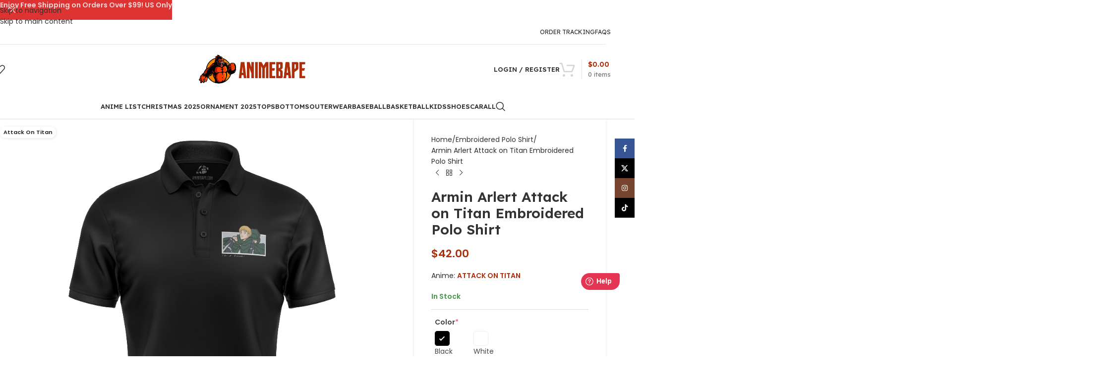

--- FILE ---
content_type: text/html; charset=UTF-8
request_url: https://animebape.com/products/armin-arlert-attack-on-titan-embroidered-3-2/
body_size: 52481
content:
<!DOCTYPE html><html lang="en-US"><head><meta charset="UTF-8"><link rel="profile" href="https://gmpg.org/xfn/11"><link rel="pingback" href="https://animebape.com/xmlrpc.php"><meta name='robots' content='index, follow, max-image-preview:large, max-snippet:-1, max-video-preview:-1' /> <script data-cfasync="false" data-pagespeed-no-defer>window.dataLayerPYS = window.dataLayerPYS || [];</script> 
 <script data-cfasync="false" data-pagespeed-no-defer>var pys_datalayer_name = "dataLayer";
	window.dataLayerPYS = window.dataLayerPYS || [];</script> <title>Armin Arlert Attack on Titan Embroidered Polo Shirt - AnimeBape</title><meta name="description" content="[html_block id=&quot;29769&quot;]" /><link rel="canonical" href="https://animebape.com/products/armin-arlert-attack-on-titan-embroidered-3-2/" /><meta property="og:locale" content="en_US" /><meta property="og:type" content="product" /><meta property="og:title" content="Armin Arlert Attack on Titan Embroidered Polo Shirt" /><meta property="og:description" content="Thank you for reading this post, don&#039;t forget to subscribe!  " /><meta property="og:url" content="https://animebape.com/products/armin-arlert-attack-on-titan-embroidered-3-2/" /><meta property="og:site_name" content="AnimeBape" /><meta property="article:modified_time" content="2024-10-23T10:41:21+00:00" /><meta property="og:image" content="https://cdn.animebape.com/wp-content/uploads/2024/06/armin-arlert-attack-on-titan-embroidered-3-po2jo.png" /><meta property="og:image:width" content="1000" /><meta property="og:image:height" content="1000" /><meta property="og:image:type" content="image/jpeg" /><meta name="twitter:card" content="summary_large_image" /><meta name="twitter:site" content="@animebape" /><meta name="twitter:label1" content="Price" /><meta name="twitter:data1" content="&#036;42.00" /><meta name="twitter:label2" content="Availability" /><meta name="twitter:data2" content="In stock" /> <script type="application/ld+json" class="yoast-schema-graph">{"@context":"https://schema.org","@graph":[{"@type":["WebPage","ItemPage"],"@id":"https://animebape.com/products/armin-arlert-attack-on-titan-embroidered-3-2/","url":"https://animebape.com/products/armin-arlert-attack-on-titan-embroidered-3-2/","name":"Armin Arlert Attack on Titan Embroidered Polo Shirt - AnimeBape","isPartOf":{"@id":"https://animebape.com/#website"},"primaryImageOfPage":{"@id":"https://animebape.com/products/armin-arlert-attack-on-titan-embroidered-3-2/#primaryimage"},"image":{"@id":"https://animebape.com/products/armin-arlert-attack-on-titan-embroidered-3-2/#primaryimage"},"thumbnailUrl":"https://cdn.animebape.com/wp-content/uploads/2024/06/armin-arlert-attack-on-titan-embroidered-3-po2jo.png","breadcrumb":{"@id":"https://animebape.com/products/armin-arlert-attack-on-titan-embroidered-3-2/#breadcrumb"},"inLanguage":"en-US","potentialAction":{"@type":"BuyAction","target":"https://animebape.com/products/armin-arlert-attack-on-titan-embroidered-3-2/"}},{"@type":"ImageObject","inLanguage":"en-US","@id":"https://animebape.com/products/armin-arlert-attack-on-titan-embroidered-3-2/#primaryimage","url":"https://cdn.animebape.com/wp-content/uploads/2024/06/armin-arlert-attack-on-titan-embroidered-3-po2jo.png","contentUrl":"https://cdn.animebape.com/wp-content/uploads/2024/06/armin-arlert-attack-on-titan-embroidered-3-po2jo.png","width":1000,"height":1000},{"@type":"BreadcrumbList","@id":"https://animebape.com/products/armin-arlert-attack-on-titan-embroidered-3-2/#breadcrumb","itemListElement":[{"@type":"ListItem","position":1,"name":"Home","item":"https://animebape.com/"},{"@type":"ListItem","position":2,"name":"Shop","item":"https://animebape.com/shop/"},{"@type":"ListItem","position":3,"name":"Armin Arlert Attack on Titan Embroidered Polo Shirt"}]},{"@type":"WebSite","@id":"https://animebape.com/#website","url":"https://animebape.com/","name":"AnimeBape","description":"AnimeBape Apparel Clothing Store","publisher":{"@id":"https://animebape.com/#organization"},"alternateName":"AnimeBape","potentialAction":[{"@type":"SearchAction","target":{"@type":"EntryPoint","urlTemplate":"https://animebape.com/?s={search_term_string}"},"query-input":{"@type":"PropertyValueSpecification","valueRequired":true,"valueName":"search_term_string"}}],"inLanguage":"en-US"},{"@type":"Organization","@id":"https://animebape.com/#organization","name":"AnimeBape","alternateName":"AnimeBape","url":"https://animebape.com/","logo":{"@type":"ImageObject","inLanguage":"en-US","@id":"https://animebape.com/#/schema/logo/image/","url":"https://cdn.animebape.com/wp-content/uploads/2023/02/7C37AVb5_400x400.jpg","contentUrl":"https://cdn.animebape.com/wp-content/uploads/2023/02/7C37AVb5_400x400.jpg","width":400,"height":400,"caption":"AnimeBape"},"image":{"@id":"https://animebape.com/#/schema/logo/image/"},"sameAs":["https://www.facebook.com/animebapecom","https://x.com/animebape"],"hasMerchantReturnPolicy":{"@type":"MerchantReturnPolicy","merchantReturnLink":"https://animebape.com/refund-returns-policy/"}}]}</script> <meta property="product:price:amount" content="42.00" /><meta property="product:price:currency" content="USD" /><meta property="og:availability" content="instock" /><meta property="product:availability" content="instock" /><meta property="product:retailer_item_id" content="217067" /><meta property="product:condition" content="new" />
 <script type='application/javascript' id='pys-version-script'>console.log('PixelYourSite PRO version 12.3.5.1');</script> <link rel='dns-prefetch' href='//fonts.googleapis.com' /><link rel="alternate" type="application/rss+xml" title="AnimeBape &raquo; Feed" href="https://animebape.com/feed/" /><link rel="alternate" type="application/rss+xml" title="AnimeBape &raquo; Comments Feed" href="https://animebape.com/comments/feed/" /><link rel="alternate" title="oEmbed (JSON)" type="application/json+oembed" href="https://animebape.com/wp-json/oembed/1.0/embed?url=https%3A%2F%2Fanimebape.com%2Fproducts%2Farmin-arlert-attack-on-titan-embroidered-3-2%2F" /><link rel="alternate" title="oEmbed (XML)" type="text/xml+oembed" href="https://animebape.com/wp-json/oembed/1.0/embed?url=https%3A%2F%2Fanimebape.com%2Fproducts%2Farmin-arlert-attack-on-titan-embroidered-3-2%2F&#038;format=xml" /><style id='wp-img-auto-sizes-contain-inline-css' type='text/css'>img:is([sizes=auto i],[sizes^="auto," i]){contain-intrinsic-size:3000px 1500px}
/*# sourceURL=wp-img-auto-sizes-contain-inline-css */</style><link data-optimized="1" rel='stylesheet' id='wp-block-library-css' href='https://animebape.com/wp-content/litespeed/css/6016e06c3a00c0158d9bec75b0d1603e.css?ver=f8571' type='text/css' media='all' /><style id='safe-svg-svg-icon-style-inline-css' type='text/css'>.safe-svg-cover{text-align:center}.safe-svg-cover .safe-svg-inside{display:inline-block;max-width:100%}.safe-svg-cover svg{fill:currentColor;height:100%;max-height:100%;max-width:100%;width:100%}

/*# sourceURL=https://animebape.com/wp-content/plugins/safe-svg/dist/safe-svg-block-frontend.css */</style><style id='global-styles-inline-css' type='text/css'>:root{--wp--preset--aspect-ratio--square: 1;--wp--preset--aspect-ratio--4-3: 4/3;--wp--preset--aspect-ratio--3-4: 3/4;--wp--preset--aspect-ratio--3-2: 3/2;--wp--preset--aspect-ratio--2-3: 2/3;--wp--preset--aspect-ratio--16-9: 16/9;--wp--preset--aspect-ratio--9-16: 9/16;--wp--preset--color--black: #000000;--wp--preset--color--cyan-bluish-gray: #abb8c3;--wp--preset--color--white: #ffffff;--wp--preset--color--pale-pink: #f78da7;--wp--preset--color--vivid-red: #cf2e2e;--wp--preset--color--luminous-vivid-orange: #ff6900;--wp--preset--color--luminous-vivid-amber: #fcb900;--wp--preset--color--light-green-cyan: #7bdcb5;--wp--preset--color--vivid-green-cyan: #00d084;--wp--preset--color--pale-cyan-blue: #8ed1fc;--wp--preset--color--vivid-cyan-blue: #0693e3;--wp--preset--color--vivid-purple: #9b51e0;--wp--preset--gradient--vivid-cyan-blue-to-vivid-purple: linear-gradient(135deg,rgb(6,147,227) 0%,rgb(155,81,224) 100%);--wp--preset--gradient--light-green-cyan-to-vivid-green-cyan: linear-gradient(135deg,rgb(122,220,180) 0%,rgb(0,208,130) 100%);--wp--preset--gradient--luminous-vivid-amber-to-luminous-vivid-orange: linear-gradient(135deg,rgb(252,185,0) 0%,rgb(255,105,0) 100%);--wp--preset--gradient--luminous-vivid-orange-to-vivid-red: linear-gradient(135deg,rgb(255,105,0) 0%,rgb(207,46,46) 100%);--wp--preset--gradient--very-light-gray-to-cyan-bluish-gray: linear-gradient(135deg,rgb(238,238,238) 0%,rgb(169,184,195) 100%);--wp--preset--gradient--cool-to-warm-spectrum: linear-gradient(135deg,rgb(74,234,220) 0%,rgb(151,120,209) 20%,rgb(207,42,186) 40%,rgb(238,44,130) 60%,rgb(251,105,98) 80%,rgb(254,248,76) 100%);--wp--preset--gradient--blush-light-purple: linear-gradient(135deg,rgb(255,206,236) 0%,rgb(152,150,240) 100%);--wp--preset--gradient--blush-bordeaux: linear-gradient(135deg,rgb(254,205,165) 0%,rgb(254,45,45) 50%,rgb(107,0,62) 100%);--wp--preset--gradient--luminous-dusk: linear-gradient(135deg,rgb(255,203,112) 0%,rgb(199,81,192) 50%,rgb(65,88,208) 100%);--wp--preset--gradient--pale-ocean: linear-gradient(135deg,rgb(255,245,203) 0%,rgb(182,227,212) 50%,rgb(51,167,181) 100%);--wp--preset--gradient--electric-grass: linear-gradient(135deg,rgb(202,248,128) 0%,rgb(113,206,126) 100%);--wp--preset--gradient--midnight: linear-gradient(135deg,rgb(2,3,129) 0%,rgb(40,116,252) 100%);--wp--preset--font-size--small: 13px;--wp--preset--font-size--medium: 20px;--wp--preset--font-size--large: 36px;--wp--preset--font-size--x-large: 42px;--wp--preset--spacing--20: 0.44rem;--wp--preset--spacing--30: 0.67rem;--wp--preset--spacing--40: 1rem;--wp--preset--spacing--50: 1.5rem;--wp--preset--spacing--60: 2.25rem;--wp--preset--spacing--70: 3.38rem;--wp--preset--spacing--80: 5.06rem;--wp--preset--shadow--natural: 6px 6px 9px rgba(0, 0, 0, 0.2);--wp--preset--shadow--deep: 12px 12px 50px rgba(0, 0, 0, 0.4);--wp--preset--shadow--sharp: 6px 6px 0px rgba(0, 0, 0, 0.2);--wp--preset--shadow--outlined: 6px 6px 0px -3px rgb(255, 255, 255), 6px 6px rgb(0, 0, 0);--wp--preset--shadow--crisp: 6px 6px 0px rgb(0, 0, 0);}:where(body) { margin: 0; }.wp-site-blocks > .alignleft { float: left; margin-right: 2em; }.wp-site-blocks > .alignright { float: right; margin-left: 2em; }.wp-site-blocks > .aligncenter { justify-content: center; margin-left: auto; margin-right: auto; }:where(.is-layout-flex){gap: 0.5em;}:where(.is-layout-grid){gap: 0.5em;}.is-layout-flow > .alignleft{float: left;margin-inline-start: 0;margin-inline-end: 2em;}.is-layout-flow > .alignright{float: right;margin-inline-start: 2em;margin-inline-end: 0;}.is-layout-flow > .aligncenter{margin-left: auto !important;margin-right: auto !important;}.is-layout-constrained > .alignleft{float: left;margin-inline-start: 0;margin-inline-end: 2em;}.is-layout-constrained > .alignright{float: right;margin-inline-start: 2em;margin-inline-end: 0;}.is-layout-constrained > .aligncenter{margin-left: auto !important;margin-right: auto !important;}.is-layout-constrained > :where(:not(.alignleft):not(.alignright):not(.alignfull)){margin-left: auto !important;margin-right: auto !important;}body .is-layout-flex{display: flex;}.is-layout-flex{flex-wrap: wrap;align-items: center;}.is-layout-flex > :is(*, div){margin: 0;}body .is-layout-grid{display: grid;}.is-layout-grid > :is(*, div){margin: 0;}body{padding-top: 0px;padding-right: 0px;padding-bottom: 0px;padding-left: 0px;}a:where(:not(.wp-element-button)){text-decoration: none;}:root :where(.wp-element-button, .wp-block-button__link){background-color: #32373c;border-width: 0;color: #fff;font-family: inherit;font-size: inherit;font-style: inherit;font-weight: inherit;letter-spacing: inherit;line-height: inherit;padding-top: calc(0.667em + 2px);padding-right: calc(1.333em + 2px);padding-bottom: calc(0.667em + 2px);padding-left: calc(1.333em + 2px);text-decoration: none;text-transform: inherit;}.has-black-color{color: var(--wp--preset--color--black) !important;}.has-cyan-bluish-gray-color{color: var(--wp--preset--color--cyan-bluish-gray) !important;}.has-white-color{color: var(--wp--preset--color--white) !important;}.has-pale-pink-color{color: var(--wp--preset--color--pale-pink) !important;}.has-vivid-red-color{color: var(--wp--preset--color--vivid-red) !important;}.has-luminous-vivid-orange-color{color: var(--wp--preset--color--luminous-vivid-orange) !important;}.has-luminous-vivid-amber-color{color: var(--wp--preset--color--luminous-vivid-amber) !important;}.has-light-green-cyan-color{color: var(--wp--preset--color--light-green-cyan) !important;}.has-vivid-green-cyan-color{color: var(--wp--preset--color--vivid-green-cyan) !important;}.has-pale-cyan-blue-color{color: var(--wp--preset--color--pale-cyan-blue) !important;}.has-vivid-cyan-blue-color{color: var(--wp--preset--color--vivid-cyan-blue) !important;}.has-vivid-purple-color{color: var(--wp--preset--color--vivid-purple) !important;}.has-black-background-color{background-color: var(--wp--preset--color--black) !important;}.has-cyan-bluish-gray-background-color{background-color: var(--wp--preset--color--cyan-bluish-gray) !important;}.has-white-background-color{background-color: var(--wp--preset--color--white) !important;}.has-pale-pink-background-color{background-color: var(--wp--preset--color--pale-pink) !important;}.has-vivid-red-background-color{background-color: var(--wp--preset--color--vivid-red) !important;}.has-luminous-vivid-orange-background-color{background-color: var(--wp--preset--color--luminous-vivid-orange) !important;}.has-luminous-vivid-amber-background-color{background-color: var(--wp--preset--color--luminous-vivid-amber) !important;}.has-light-green-cyan-background-color{background-color: var(--wp--preset--color--light-green-cyan) !important;}.has-vivid-green-cyan-background-color{background-color: var(--wp--preset--color--vivid-green-cyan) !important;}.has-pale-cyan-blue-background-color{background-color: var(--wp--preset--color--pale-cyan-blue) !important;}.has-vivid-cyan-blue-background-color{background-color: var(--wp--preset--color--vivid-cyan-blue) !important;}.has-vivid-purple-background-color{background-color: var(--wp--preset--color--vivid-purple) !important;}.has-black-border-color{border-color: var(--wp--preset--color--black) !important;}.has-cyan-bluish-gray-border-color{border-color: var(--wp--preset--color--cyan-bluish-gray) !important;}.has-white-border-color{border-color: var(--wp--preset--color--white) !important;}.has-pale-pink-border-color{border-color: var(--wp--preset--color--pale-pink) !important;}.has-vivid-red-border-color{border-color: var(--wp--preset--color--vivid-red) !important;}.has-luminous-vivid-orange-border-color{border-color: var(--wp--preset--color--luminous-vivid-orange) !important;}.has-luminous-vivid-amber-border-color{border-color: var(--wp--preset--color--luminous-vivid-amber) !important;}.has-light-green-cyan-border-color{border-color: var(--wp--preset--color--light-green-cyan) !important;}.has-vivid-green-cyan-border-color{border-color: var(--wp--preset--color--vivid-green-cyan) !important;}.has-pale-cyan-blue-border-color{border-color: var(--wp--preset--color--pale-cyan-blue) !important;}.has-vivid-cyan-blue-border-color{border-color: var(--wp--preset--color--vivid-cyan-blue) !important;}.has-vivid-purple-border-color{border-color: var(--wp--preset--color--vivid-purple) !important;}.has-vivid-cyan-blue-to-vivid-purple-gradient-background{background: var(--wp--preset--gradient--vivid-cyan-blue-to-vivid-purple) !important;}.has-light-green-cyan-to-vivid-green-cyan-gradient-background{background: var(--wp--preset--gradient--light-green-cyan-to-vivid-green-cyan) !important;}.has-luminous-vivid-amber-to-luminous-vivid-orange-gradient-background{background: var(--wp--preset--gradient--luminous-vivid-amber-to-luminous-vivid-orange) !important;}.has-luminous-vivid-orange-to-vivid-red-gradient-background{background: var(--wp--preset--gradient--luminous-vivid-orange-to-vivid-red) !important;}.has-very-light-gray-to-cyan-bluish-gray-gradient-background{background: var(--wp--preset--gradient--very-light-gray-to-cyan-bluish-gray) !important;}.has-cool-to-warm-spectrum-gradient-background{background: var(--wp--preset--gradient--cool-to-warm-spectrum) !important;}.has-blush-light-purple-gradient-background{background: var(--wp--preset--gradient--blush-light-purple) !important;}.has-blush-bordeaux-gradient-background{background: var(--wp--preset--gradient--blush-bordeaux) !important;}.has-luminous-dusk-gradient-background{background: var(--wp--preset--gradient--luminous-dusk) !important;}.has-pale-ocean-gradient-background{background: var(--wp--preset--gradient--pale-ocean) !important;}.has-electric-grass-gradient-background{background: var(--wp--preset--gradient--electric-grass) !important;}.has-midnight-gradient-background{background: var(--wp--preset--gradient--midnight) !important;}.has-small-font-size{font-size: var(--wp--preset--font-size--small) !important;}.has-medium-font-size{font-size: var(--wp--preset--font-size--medium) !important;}.has-large-font-size{font-size: var(--wp--preset--font-size--large) !important;}.has-x-large-font-size{font-size: var(--wp--preset--font-size--x-large) !important;}
:where(.wp-block-post-template.is-layout-flex){gap: 1.25em;}:where(.wp-block-post-template.is-layout-grid){gap: 1.25em;}
:where(.wp-block-term-template.is-layout-flex){gap: 1.25em;}:where(.wp-block-term-template.is-layout-grid){gap: 1.25em;}
:where(.wp-block-columns.is-layout-flex){gap: 2em;}:where(.wp-block-columns.is-layout-grid){gap: 2em;}
:root :where(.wp-block-pullquote){font-size: 1.5em;line-height: 1.6;}
/*# sourceURL=global-styles-inline-css */</style><style id='woocommerce-inline-inline-css' type='text/css'>.woocommerce form .form-row .required { visibility: visible; }
/*# sourceURL=woocommerce-inline-inline-css */</style><link data-optimized="1" rel='stylesheet' id='metorik-css-css' href='https://animebape.com/wp-content/litespeed/css/e0ed26e8de309051c850f4f7d5c09890.css?ver=c79e1' type='text/css' media='all' /><link data-optimized="1" rel='stylesheet' id='wpced-frontend-css' href='https://animebape.com/wp-content/litespeed/css/16c2c73c0f5fc082d85ea6fc60dff9b1.css?ver=23595' type='text/css' media='all' /><link data-optimized="1" rel='stylesheet' id='wpcot-frontend-css' href='https://animebape.com/wp-content/litespeed/css/49315765e798501056e3caeadfa476da.css?ver=aa7be' type='text/css' media='all' /><style id='wpcot-frontend-inline-css' type='text/css'>.wpcot-tips .wpcot-tip .wpcot-tip-values .wpcot-tip-value:hover > span, .wpcot-tips .wpcot-tip .wpcot-tip-values .wpcot-tip-value.active > span, .wpcot-tips .wpcot-tip .wpcot-tip-values .wpcot-tip-value-custom:hover > span, .wpcot-tips .wpcot-tip .wpcot-tip-values .wpcot-tip-value-custom.active > span, .wpcot-tips .wpcot-tip .wpcot-tip-custom .wpcot-tip-custom-form input[type=button]:hover {background-color: #ad2e08;} .wpcot-tips .wpcot-tip .wpcot-tip-values .wpcot-tip-value:hover, .wpcot-tips .wpcot-tip .wpcot-tip-values .wpcot-tip-value.active, .wpcot-tips .wpcot-tip .wpcot-tip-values .wpcot-tip-value-custom:hover, .wpcot-tips .wpcot-tip .wpcot-tip-values .wpcot-tip-value-custom.active {border-color: #ad2e08;}
/*# sourceURL=wpcot-frontend-inline-css */</style><link data-optimized="1" rel='stylesheet' id='wcpa-frontend-css' href='https://animebape.com/wp-content/litespeed/css/b345559922e37309de4e116efde1e26a.css?ver=fbbcc' type='text/css' media='all' /><link data-optimized="1" rel='stylesheet' id='ywtm-frontend-css' href='https://animebape.com/wp-content/litespeed/css/081241b821eadae90e26d00bdae57a2f.css?ver=4cafe' type='text/css' media='all' /><style id='ywtm-frontend-inline-css' type='text/css'>:root{
--ywtm-download-background:#F8F8F8;
--ywtm-download-border:#c7c7c7;
--ywtm-download-background-btn:#ECECEC;
--ywtm-download-border-btn:#C2C2C2;
--ywtm-download-button-text:#4A5567;
--ywtm-download-hover-background:#EEF5FC;
--ywtm-download-hover-border:#AECCDD;
--ywtm-download-hover-background-btn:#DBEBFB;
--ywtm-download-hover-border-btn:#82B4D2;
--ywtm-download-hover-button-text:#3B7BB2;
--ywtm-faq-icon-position:0;
--ywtm-faq-flex:auto;
--ywtm-faq-background:#f8f8f8;
--ywtm-faq-text:#4a5567;
--ywtm-faq-border:#c7c7c7;
--ywtm-faq-open-background:#EEF5FC;
--ywtm-faq-open-text:#2c78a3;
--ywtm-faq-open-border:#aeccdd;
--ywtm-faq-open-answer-text:#4A5567;
--ywtm-form-background:#ffffff;
--ywtm-form-border:#c7c7c7;
--ywtm-form-form-bg:#f9f9f9;
--ywtm-form-active-background:#EEF5FC;
--ywtm-form-active-border:#AECCDD;
}
/*# sourceURL=ywtm-frontend-inline-css */</style><link data-optimized="1" rel='stylesheet' id='wd-widget-price-filter-css' href='https://animebape.com/wp-content/litespeed/css/c715d425c1dad3cf905531e4c13bb9d0.css?ver=37038' type='text/css' media='all' /><link data-optimized="1" rel='stylesheet' id='wd-widget-woo-other-css' href='https://animebape.com/wp-content/litespeed/css/360dc29cd0831d1caefd0fff11c9af48.css?ver=1359a' type='text/css' media='all' /><link data-optimized="1" rel='stylesheet' id='elementor-icons-css' href='https://animebape.com/wp-content/litespeed/css/1984ca74103c0b61ad7b1846eca52eb4.css?ver=bc053' type='text/css' media='all' /><link data-optimized="1" rel='stylesheet' id='elementor-frontend-css' href='https://animebape.com/wp-content/litespeed/css/303cb43bff9eff6cbf139a1669c86470.css?ver=d85c9' type='text/css' media='all' /><link data-optimized="1" rel='stylesheet' id='elementor-post-17-css' href='https://animebape.com/wp-content/litespeed/css/baa7ea7873ea8907fc4423582179a31a.css?ver=29255' type='text/css' media='all' /><link data-optimized="1" rel='stylesheet' id='wd-style-base-css' href='https://animebape.com/wp-content/litespeed/css/8a4c0545cfe5f770947a445e9adc6363.css?ver=5d7b0' type='text/css' media='all' /><link data-optimized="1" rel='stylesheet' id='wd-helpers-wpb-elem-css' href='https://animebape.com/wp-content/litespeed/css/142c50dd736dbecd0a91bb17f5c1a850.css?ver=372f6' type='text/css' media='all' /><link data-optimized="1" rel='stylesheet' id='wd-woo-payments-css' href='https://animebape.com/wp-content/litespeed/css/c68e5ce7792a8ba98b7a48e074d33978.css?ver=f517a' type='text/css' media='all' /><link data-optimized="1" rel='stylesheet' id='wd-elementor-base-css' href='https://animebape.com/wp-content/litespeed/css/7a0662e272382084e483dc92abfc506d.css?ver=8eca4' type='text/css' media='all' /><link data-optimized="1" rel='stylesheet' id='wd-int-wordfence-css' href='https://animebape.com/wp-content/litespeed/css/8869e98176eac3a446c572166e2c8f9a.css?ver=a18eb' type='text/css' media='all' /><link data-optimized="1" rel='stylesheet' id='wd-woocommerce-base-css' href='https://animebape.com/wp-content/litespeed/css/883e715b045b66817fa7267e8256b6d5.css?ver=df4af' type='text/css' media='all' /><link data-optimized="1" rel='stylesheet' id='wd-mod-star-rating-css' href='https://animebape.com/wp-content/litespeed/css/d9c605169fe620c3dc45e0428005a4fe.css?ver=b0833' type='text/css' media='all' /><link data-optimized="1" rel='stylesheet' id='wd-woocommerce-block-notices-css' href='https://animebape.com/wp-content/litespeed/css/182307eb26aa228e489b4b09509dd4e2.css?ver=9adde' type='text/css' media='all' /><link data-optimized="1" rel='stylesheet' id='wd-woo-mod-quantity-css' href='https://animebape.com/wp-content/litespeed/css/a6ac0f00aecb2365debf51ddd6754d9b.css?ver=e3d33' type='text/css' media='all' /><link data-optimized="1" rel='stylesheet' id='wd-woo-opt-free-progress-bar-css' href='https://animebape.com/wp-content/litespeed/css/cc1fa358ad8b7c9b5d2c04c7baea1d97.css?ver=cf830' type='text/css' media='all' /><link data-optimized="1" rel='stylesheet' id='wd-woo-mod-progress-bar-css' href='https://animebape.com/wp-content/litespeed/css/cc07439296046d5a9d437d921757dc28.css?ver=21fd6' type='text/css' media='all' /><link data-optimized="1" rel='stylesheet' id='wd-woo-single-prod-el-base-css' href='https://animebape.com/wp-content/litespeed/css/faeacbca33486b659b8b068bfa786732.css?ver=ef9f4' type='text/css' media='all' /><link data-optimized="1" rel='stylesheet' id='wd-woo-mod-stock-status-css' href='https://animebape.com/wp-content/litespeed/css/0b1d05cb6568d6fadf10e430721ea07e.css?ver=d521b' type='text/css' media='all' /><link data-optimized="1" rel='stylesheet' id='wd-woo-mod-shop-attributes-css' href='https://animebape.com/wp-content/litespeed/css/d3987a96bd1301c050a2a98edab40765.css?ver=9ec75' type='text/css' media='all' /><link data-optimized="1" rel='stylesheet' id='wd-wp-blocks-css' href='https://animebape.com/wp-content/litespeed/css/ba23ccb32a4bd9c0ce3a01cab965b652.css?ver=f35cf' type='text/css' media='all' /><link data-optimized="1" rel='stylesheet' id='wd-header-base-css' href='https://animebape.com/wp-content/litespeed/css/d6883d4beada027c38c4f24d9a984b10.css?ver=4837c' type='text/css' media='all' /><link data-optimized="1" rel='stylesheet' id='wd-mod-tools-css' href='https://animebape.com/wp-content/litespeed/css/d5c563e4a6dc1a9eb8578d6e55c13c3f.css?ver=0e734' type='text/css' media='all' /><link data-optimized="1" rel='stylesheet' id='wd-header-elements-base-css' href='https://animebape.com/wp-content/litespeed/css/08d9f97ced6a08e18772a74afe3c8002.css?ver=e3d55' type='text/css' media='all' /><link data-optimized="1" rel='stylesheet' id='wd-header-my-account-dropdown-css' href='https://animebape.com/wp-content/litespeed/css/7227a8810b97ef9bf88cbfd61b32aeea.css?ver=0c1b8' type='text/css' media='all' /><link data-optimized="1" rel='stylesheet' id='wd-woo-mod-login-form-css' href='https://animebape.com/wp-content/litespeed/css/d2bbd3538bd19298ca780e0a136d330d.css?ver=279d7' type='text/css' media='all' /><link data-optimized="1" rel='stylesheet' id='wd-header-my-account-css' href='https://animebape.com/wp-content/litespeed/css/c816c76d6579a5f1faf855983247e2b6.css?ver=5eb9f' type='text/css' media='all' /><link data-optimized="1" rel='stylesheet' id='wd-header-cart-design-3-css' href='https://animebape.com/wp-content/litespeed/css/6f2e5a6b71298471ae9cec23d4340cd2.css?ver=041e1' type='text/css' media='all' /><link data-optimized="1" rel='stylesheet' id='wd-header-cart-side-css' href='https://animebape.com/wp-content/litespeed/css/0629fb249740bf8ad971659915b45aa4.css?ver=28083' type='text/css' media='all' /><link data-optimized="1" rel='stylesheet' id='wd-header-cart-css' href='https://animebape.com/wp-content/litespeed/css/69e933340e9b6ed30a6ee571d19fa758.css?ver=f26bc' type='text/css' media='all' /><link data-optimized="1" rel='stylesheet' id='wd-widget-shopping-cart-css' href='https://animebape.com/wp-content/litespeed/css/9b93dc9e7ece2a7fd20445cf1495f8b8.css?ver=49ee5' type='text/css' media='all' /><link data-optimized="1" rel='stylesheet' id='wd-widget-product-list-css' href='https://animebape.com/wp-content/litespeed/css/cb86d582c869f774c981d571eb44c22c.css?ver=6436a' type='text/css' media='all' /><link data-optimized="1" rel='stylesheet' id='wd-header-mobile-nav-dropdown-css' href='https://animebape.com/wp-content/litespeed/css/33d51c9e5a49791c58b1d93cce932936.css?ver=0404e' type='text/css' media='all' /><link data-optimized="1" rel='stylesheet' id='wd-header-search-css' href='https://animebape.com/wp-content/litespeed/css/17ac3e34fd11e4f04cd0de1d4ad2f116.css?ver=a7697' type='text/css' media='all' /><link data-optimized="1" rel='stylesheet' id='wd-page-title-css' href='https://animebape.com/wp-content/litespeed/css/6ba0001365cc29904fc00725e22b5b2a.css?ver=76f4f' type='text/css' media='all' /><link data-optimized="1" rel='stylesheet' id='wd-woo-single-prod-predefined-css' href='https://animebape.com/wp-content/litespeed/css/3dcaca7347f2f5f6f25a5213f25e35c5.css?ver=cc0f5' type='text/css' media='all' /><link data-optimized="1" rel='stylesheet' id='wd-woo-single-prod-and-quick-view-predefined-css' href='https://animebape.com/wp-content/litespeed/css/d40df8004bbf269fa0db0cdbde89da72.css?ver=7ad56' type='text/css' media='all' /><link data-optimized="1" rel='stylesheet' id='wd-woo-single-prod-el-tabs-predefined-css' href='https://animebape.com/wp-content/litespeed/css/991a31c948e92b6ac98d711648123b02.css?ver=a0eb6' type='text/css' media='all' /><link data-optimized="1" rel='stylesheet' id='wd-woo-single-prod-opt-base-css' href='https://animebape.com/wp-content/litespeed/css/0fa73a3aa23bd0397b767da418df0def.css?ver=583eb' type='text/css' media='all' /><link data-optimized="1" rel='stylesheet' id='wd-woo-single-prod-el-gallery-css' href='https://animebape.com/wp-content/litespeed/css/54125ff2531d3f5d517473b174ec708e.css?ver=4fdb6' type='text/css' media='all' /><link data-optimized="1" rel='stylesheet' id='wd-swiper-css' href='https://animebape.com/wp-content/litespeed/css/8b9a6b058dcf6d120363fe2c5a810148.css?ver=60339' type='text/css' media='all' /><link data-optimized="1" rel='stylesheet' id='wd-woo-mod-product-labels-css' href='https://animebape.com/wp-content/litespeed/css/a445df2340df60cdb489c675d1aa0136.css?ver=ca448' type='text/css' media='all' /><link data-optimized="1" rel='stylesheet' id='wd-woo-mod-product-labels-round-css' href='https://animebape.com/wp-content/litespeed/css/a205ccb700352f16c0e6f9c42c012e54.css?ver=ce27a' type='text/css' media='all' /><link data-optimized="1" rel='stylesheet' id='wd-swiper-arrows-css' href='https://animebape.com/wp-content/litespeed/css/c7a6ee9cb767d29ced809c35f383c2cc.css?ver=fe609' type='text/css' media='all' /><link data-optimized="1" rel='stylesheet' id='wd-swiper-pagin-css' href='https://animebape.com/wp-content/litespeed/css/26623b16d55cc5c9028e6b54c9b5306c.css?ver=46c62' type='text/css' media='all' /><link data-optimized="1" rel='stylesheet' id='wd-woo-single-prod-el-navigation-css' href='https://animebape.com/wp-content/litespeed/css/469f990f291f3f57b936d12eb48f6bc3.css?ver=dbd3c' type='text/css' media='all' /><link data-optimized="1" rel='stylesheet' id='wd-social-icons-css' href='https://animebape.com/wp-content/litespeed/css/b2e5afe63e384b6c00c04f3684de3265.css?ver=40fe1' type='text/css' media='all' /><link data-optimized="1" rel='stylesheet' id='wd-tabs-css' href='https://animebape.com/wp-content/litespeed/css/6414eed3e7a190b1f919c3ad801d7422.css?ver=06302' type='text/css' media='all' /><link data-optimized="1" rel='stylesheet' id='wd-woo-single-prod-el-tabs-opt-layout-tabs-css' href='https://animebape.com/wp-content/litespeed/css/32b48f7f4fe45ba3fd0ae844c396d7d0.css?ver=ffcf4' type='text/css' media='all' /><link data-optimized="1" rel='stylesheet' id='wd-accordion-css' href='https://animebape.com/wp-content/litespeed/css/1226cb7c4c17488eb9a71992c1b38137.css?ver=9ccd2' type='text/css' media='all' /><link data-optimized="1" rel='stylesheet' id='wd-accordion-elem-wpb-css' href='https://animebape.com/wp-content/litespeed/css/ab3e13b5e988dc23efdfa74d82227072.css?ver=86044' type='text/css' media='all' /><link data-optimized="1" rel='stylesheet' id='wd-product-loop-css' href='https://animebape.com/wp-content/litespeed/css/faf3fe15115f3571213da074c106e044.css?ver=bc796' type='text/css' media='all' /><link data-optimized="1" rel='stylesheet' id='wd-product-loop-tiled-css' href='https://animebape.com/wp-content/litespeed/css/97a29498c8ce6d615943cf6cece2de87.css?ver=5bc18' type='text/css' media='all' /><link data-optimized="1" rel='stylesheet' id='wd-woo-opt-title-limit-css' href='https://animebape.com/wp-content/litespeed/css/58492ac7a4c64db69b7d49281347bf02.css?ver=adc50' type='text/css' media='all' /><link data-optimized="1" rel='stylesheet' id='wd-widget-collapse-css' href='https://animebape.com/wp-content/litespeed/css/d810542a5297532bf8ba93ecb7e0220b.css?ver=e7af6' type='text/css' media='all' /><link data-optimized="1" rel='stylesheet' id='wd-footer-base-css' href='https://animebape.com/wp-content/litespeed/css/7f129cd4881166a6f197edcf157d4648.css?ver=ba5d6' type='text/css' media='all' /><link data-optimized="1" rel='stylesheet' id='wd-scroll-top-css' href='https://animebape.com/wp-content/litespeed/css/6a5758f0cca29ca9d1c4c416a1c0aaed.css?ver=a5b7c' type='text/css' media='all' /><link data-optimized="1" rel='stylesheet' id='wd-header-search-fullscreen-css' href='https://animebape.com/wp-content/litespeed/css/9e19141aff7c6d92971076589ecc484d.css?ver=7e529' type='text/css' media='all' /><link data-optimized="1" rel='stylesheet' id='wd-header-search-fullscreen-1-css' href='https://animebape.com/wp-content/litespeed/css/b0ef649b8d7c169fc6ae5e483e86d311.css?ver=cd9d2' type='text/css' media='all' /><link data-optimized="1" rel='stylesheet' id='wd-wd-search-form-css' href='https://animebape.com/wp-content/litespeed/css/0223951f55b86ef9fcd155c3c7b7e7c7.css?ver=1bd3c' type='text/css' media='all' /><link data-optimized="1" rel='stylesheet' id='wd-wd-search-results-css' href='https://animebape.com/wp-content/litespeed/css/28478d0076352bf30bc4e17e84765666.css?ver=c5639' type='text/css' media='all' /><link data-optimized="1" rel='stylesheet' id='wd-wd-search-dropdown-css' href='https://animebape.com/wp-content/litespeed/css/a02d8cfe77cb9050565c085c9ac05822.css?ver=5eecf' type='text/css' media='all' /><link data-optimized="1" rel='stylesheet' id='wd-header-banner-css' href='https://animebape.com/wp-content/litespeed/css/806edccb3228428d4e9fb6927429caeb.css?ver=c3e5b' type='text/css' media='all' /><link data-optimized="1" rel='stylesheet' id='wd-social-icons-styles-css' href='https://animebape.com/wp-content/litespeed/css/2ca238364e24aa6e59f235b2895e9403.css?ver=e4913' type='text/css' media='all' /><link data-optimized="1" rel='stylesheet' id='wd-sticky-social-buttons-css' href='https://animebape.com/wp-content/litespeed/css/85343145a738e9de657e4bf11d22dae6.css?ver=c22f4' type='text/css' media='all' /><link data-optimized="1" rel='stylesheet' id='wd-bottom-toolbar-css' href='https://animebape.com/wp-content/litespeed/css/3a815e09c08931d6a4ff463f1306184d.css?ver=c78c3' type='text/css' media='all' /><link data-optimized="1" rel='stylesheet' id='xts-style-theme_settings_default-css' href='https://animebape.com/wp-content/litespeed/css/26a1d964bab073c2862e64879e5fdf24.css?ver=aad7e' type='text/css' media='all' /><link rel='stylesheet' id='xts-google-fonts-css' href='https://fonts.googleapis.com/css?family=Poppins%3A400%2C600%7CLexend%3A400%2C600&#038;ver=8.3.8' type='text/css' media='all' /><link data-optimized="1" rel='stylesheet' id='elementor-gf-local-roboto-css' href='https://animebape.com/wp-content/litespeed/css/1c572f705abc53da584fd540d6f1884a.css?ver=2c603' type='text/css' media='all' /><link data-optimized="1" rel='stylesheet' id='elementor-gf-local-robotoslab-css' href='https://animebape.com/wp-content/litespeed/css/0670ab3f25a403092ffbeb7f306607e2.css?ver=2f50f' type='text/css' media='all' /> <script type="text/javascript" id="jquery-core-js-extra">/*  */
var pysTikTokRest = {"restApiUrl":"https://animebape.com/wp-json/pys-tiktok/v1/event","debug":""};
var pysFacebookRest = {"restApiUrl":"https://animebape.com/wp-json/pys-facebook/v1/event","debug":""};
//# sourceURL=jquery-core-js-extra
/*  */</script> <script type="text/javascript" src="https://animebape.com/wp-includes/js/jquery/jquery.min.js?ver=3.7.1" id="jquery-core-js"></script> <script type="text/javascript" src="https://animebape.com/wp-includes/js/jquery/jquery-migrate.min.js?ver=3.4.1" id="jquery-migrate-js"></script> <script type="text/javascript" src="https://animebape.com/wp-content/plugins/woocommerce/assets/js/jquery-blockui/jquery.blockUI.min.js?ver=2.7.0-wc.10.4.3" id="wc-jquery-blockui-js" defer="defer" data-wp-strategy="defer"></script> <script type="text/javascript" id="wc-add-to-cart-js-extra">/*  */
var wc_add_to_cart_params = {"ajax_url":"/wp-admin/admin-ajax.php","wc_ajax_url":"/?wc-ajax=%%endpoint%%","i18n_view_cart":"View cart","cart_url":"https://animebape.com/cart/","is_cart":"","cart_redirect_after_add":"no"};
//# sourceURL=wc-add-to-cart-js-extra
/*  */</script> <script type="text/javascript" src="https://animebape.com/wp-content/plugins/woocommerce/assets/js/frontend/add-to-cart.min.js?ver=10.4.3" id="wc-add-to-cart-js" defer="defer" data-wp-strategy="defer"></script> <script type="text/javascript" src="https://animebape.com/wp-content/plugins/woocommerce/assets/js/zoom/jquery.zoom.min.js?ver=1.7.21-wc.10.4.3" id="wc-zoom-js" defer="defer" data-wp-strategy="defer"></script> <script type="text/javascript" id="wc-single-product-js-extra">/*  */
var wc_single_product_params = {"i18n_required_rating_text":"Please select a rating","i18n_rating_options":["1 of 5 stars","2 of 5 stars","3 of 5 stars","4 of 5 stars","5 of 5 stars"],"i18n_product_gallery_trigger_text":"View full-screen image gallery","review_rating_required":"yes","flexslider":{"rtl":false,"animation":"slide","smoothHeight":true,"directionNav":false,"controlNav":"thumbnails","slideshow":false,"animationSpeed":500,"animationLoop":false,"allowOneSlide":false},"zoom_enabled":"","zoom_options":[],"photoswipe_enabled":"","photoswipe_options":{"shareEl":false,"closeOnScroll":false,"history":false,"hideAnimationDuration":0,"showAnimationDuration":0},"flexslider_enabled":""};
//# sourceURL=wc-single-product-js-extra
/*  */</script> <script type="text/javascript" src="https://animebape.com/wp-content/plugins/woocommerce/assets/js/frontend/single-product.min.js?ver=10.4.3" id="wc-single-product-js" defer="defer" data-wp-strategy="defer"></script> <script type="text/javascript" src="https://animebape.com/wp-content/plugins/woocommerce/assets/js/js-cookie/js.cookie.min.js?ver=2.1.4-wc.10.4.3" id="wc-js-cookie-js" defer="defer" data-wp-strategy="defer"></script> <script type="text/javascript" id="woocommerce-js-extra">/*  */
var woocommerce_params = {"ajax_url":"/wp-admin/admin-ajax.php","wc_ajax_url":"/?wc-ajax=%%endpoint%%","i18n_password_show":"Show password","i18n_password_hide":"Hide password"};
//# sourceURL=woocommerce-js-extra
/*  */</script> <script type="text/javascript" src="https://animebape.com/wp-content/plugins/woocommerce/assets/js/frontend/woocommerce.min.js?ver=10.4.3" id="woocommerce-js" defer="defer" data-wp-strategy="defer"></script> <script type="text/javascript" id="WCPAY_ASSETS-js-extra">/*  */
var wcpayAssets = {"url":"https://animebape.com/wp-content/plugins/woocommerce-payments/dist/"};
//# sourceURL=WCPAY_ASSETS-js-extra
/*  */</script> <script type="text/javascript" src="https://animebape.com/wp-content/plugins/pixelyoursite-pro/dist/scripts/jquery.bind-first-0.2.3.min.js" id="jquery-bind-first-js"></script> <script type="text/javascript" src="https://animebape.com/wp-content/plugins/pixelyoursite-pro/dist/scripts/js.cookie-2.1.3.min.js?ver=2.1.3" id="js-cookie-pys-js"></script> <script type="text/javascript" src="https://animebape.com/wp-content/plugins/pixelyoursite-pro/dist/scripts/sha256.js?ver=0.11.0" id="js-sha256-js"></script> <script type="text/javascript" src="https://animebape.com/wp-content/plugins/pixelyoursite-pro/dist/scripts/tld.min.js?ver=2.3.1" id="js-tld-js"></script> <script type="text/javascript" id="pys-js-extra">/*  */
var pysOptions = {"staticEvents":{"tiktok":{"woo_view_content":[{"delay":0,"type":"static","name":"ViewContent","event_id":"GOJgBwKPaTFc5Wcrldmx7M4ba3HgAmF2UM8P","pixelIds":["D2K9HTRC77UFE4JPLG90"],"eventID":"c3d201fc-7497-4dd3-83a3-6184c3a46b03","params":{"quantity":1,"currency":"USD","content_name":"Armin Arlert Attack on Titan Embroidered Polo Shirt","content_category":"Embroidered Polo Shirt","content_id":"127462","content_type":"product","value":"42"},"e_id":"woo_view_content","ids":[],"hasTimeWindow":false,"timeWindow":0,"woo_order":"","edd_order":""}]},"facebook":{"woo_view_content":[{"delay":0,"type":"static","name":"ViewContent","eventID":"c3d201fc-7497-4dd3-83a3-6184c3a46b03","pixelIds":["1016143133159696"],"params":{"content_ids":["127462"],"content_type":"product","tags":"Attack on Titan Polo Shirt","value":"42","currency":"USD","contents":[{"id":"127462","quantity":1}],"product_price":"42","content_name":"Armin Arlert Attack on Titan Embroidered Polo Shirt","category_name":"Embroidered Polo Shirt","page_title":"Armin Arlert Attack on Titan Embroidered Polo Shirt","post_type":"product","post_id":127462,"plugin":"PixelYourSite","event_url":"animebape.com/products/armin-arlert-attack-on-titan-embroidered-3-2/","user_role":"guest"},"e_id":"woo_view_content","ids":[],"hasTimeWindow":false,"timeWindow":0,"woo_order":"","edd_order":""}],"init_event":[{"delay":0,"type":"static","ajaxFire":false,"name":"PageView","eventID":"494ee574-b45f-46f7-acd9-a3eeabc12ae5","pixelIds":["1016143133159696"],"params":{"categories":"Embroidered Polo Shirt","tags":"Attack on Titan Polo Shirt","page_title":"Armin Arlert Attack on Titan Embroidered Polo Shirt","post_type":"product","post_id":127462,"plugin":"PixelYourSite","event_url":"animebape.com/products/armin-arlert-attack-on-titan-embroidered-3-2/","user_role":"guest"},"e_id":"init_event","ids":[],"hasTimeWindow":false,"timeWindow":0,"woo_order":"","edd_order":""}]},"ga":{"woo_view_content":[{"delay":0,"type":"static","unify":true,"trackingIds":["G-TL25Y1WCZ8","AW-16675574688"],"name":"view_item","eventID":"c3d201fc-7497-4dd3-83a3-6184c3a46b03","params":{"items":[{"item_id":"127462","item_name":"Armin Arlert Attack on Titan Embroidered Polo Shirt","quantity":1,"price":"42","affiliation":"AnimeBape","item_category":"Embroidered Polo Shirt","id":"127462","google_business_vertical":"retail"}],"currency":"USD","ecomm_prodid":"127462","ecomm_pagetype":"product","ecomm_totalvalue":"42","event_category":"ecommerce","value":"42","page_title":"Armin Arlert Attack on Titan Embroidered Polo Shirt","post_type":"product","post_id":127462,"plugin":"PixelYourSite","event_url":"animebape.com/products/armin-arlert-attack-on-titan-embroidered-3-2/","user_role":"guest"},"e_id":"woo_view_content","ids":[],"hasTimeWindow":false,"timeWindow":0,"woo_order":"","edd_order":""}]},"google_ads":{"woo_view_content":[{"delay":0,"type":"static","conversion_ids":["AW-16675574688"],"name":"view_item","ids":["AW-16675574688"],"eventID":"c3d201fc-7497-4dd3-83a3-6184c3a46b03","params":{"ecomm_prodid":"127462","ecomm_pagetype":"product","event_category":"ecommerce","currency":"USD","items":[{"id":"127462","google_business_vertical":"retail"}],"value":"42","page_title":"Armin Arlert Attack on Titan Embroidered Polo Shirt","post_type":"product","post_id":127462,"plugin":"PixelYourSite","event_url":"animebape.com/products/armin-arlert-attack-on-titan-embroidered-3-2/","user_role":"guest"},"e_id":"woo_view_content","hasTimeWindow":false,"timeWindow":0,"woo_order":"","edd_order":""}],"init_event":[{"delay":0,"type":"static","conversion_ids":["AW-16675574688"],"name":"page_view","eventID":"494ee574-b45f-46f7-acd9-a3eeabc12ae5","params":{"page_title":"Armin Arlert Attack on Titan Embroidered Polo Shirt","post_type":"product","post_id":127462,"plugin":"PixelYourSite","event_url":"animebape.com/products/armin-arlert-attack-on-titan-embroidered-3-2/","user_role":"guest"},"e_id":"init_event","ids":[],"hasTimeWindow":false,"timeWindow":0,"woo_order":"","edd_order":""}]},"gtm":{"woo_view_content":[{"delay":0,"type":"static","trackingIds":["GT-TBB28GZ"],"name":"view_item","eventID":"c3d201fc-7497-4dd3-83a3-6184c3a46b03","params":{"triggerType":{"type":"ecommerce"},"ecommerce":{"items":[{"item_id":"127462","item_name":"Armin Arlert Attack on Titan Embroidered Polo Shirt","quantity":1,"price":"42","affiliation":"AnimeBape","item_category":"Embroidered Polo Shirt"}],"currency":"USD","value":"42","ecomm_prodid":"127462","ecomm_pagetype":"product","ecomm_totalvalue":"42"},"page_title":"Armin Arlert Attack on Titan Embroidered Polo Shirt","post_type":"product","post_id":127462,"plugin":"PixelYourSite","event_url":"animebape.com/products/armin-arlert-attack-on-titan-embroidered-3-2/","user_role":"guest"},"e_id":"woo_view_content","ids":[],"hasTimeWindow":false,"timeWindow":0,"woo_order":"","edd_order":""}]}},"dynamicEvents":{"woo_select_content_single":{"127711":{"ga":{"delay":0,"type":"dyn","name":"select_item","trackingIds":["G-TL25Y1WCZ8"],"eventID":"0fbcb2e6-75af-4dac-8e11-618ed9015ec3","params":{"items":[{"id":"127711","name":"Eren Hand Blood Check Style Attack On Titan Embroidered Polo Shirt","quantity":1,"price":"42","item_list_name":"Related Products","item_list_id":"related_products","affiliation":"AnimeBape","item_category":"Embroidered Polo Shirt"}],"event_category":"ecommerce","content_type":"product","page_title":"Armin Arlert Attack on Titan Embroidered Polo Shirt","post_type":"product","post_id":127462,"plugin":"PixelYourSite","event_url":"animebape.com/products/armin-arlert-attack-on-titan-embroidered-3-2/","user_role":"guest"},"e_id":"woo_select_content_single","ids":[],"hasTimeWindow":false,"timeWindow":0,"woo_order":"","edd_order":""},"gtm":{"delay":0,"type":"dyn","trackingIds":["GT-TBB28GZ"],"name":"select_item","eventID":"0fbcb2e6-75af-4dac-8e11-618ed9015ec3","params":{"items":[{"id":"127711","name":"Eren Hand Blood Check Style Attack On Titan Embroidered Polo Shirt","quantity":1,"price":"42","item_list_name":"Related Products","item_list_id":"related_products","affiliation":"AnimeBape","item_category":"Embroidered Polo Shirt"}],"triggerType":{"type":"automated"},"event_category":"ecommerce","content_type":"product","page_title":"Armin Arlert Attack on Titan Embroidered Polo Shirt","post_type":"product","post_id":127462,"plugin":"PixelYourSite","event_url":"animebape.com/products/armin-arlert-attack-on-titan-embroidered-3-2/","user_role":"guest"},"e_id":"woo_select_content_single","ids":[],"hasTimeWindow":false,"timeWindow":0,"woo_order":"","edd_order":""}},"127725":{"ga":{"delay":0,"type":"dyn","name":"select_item","trackingIds":["G-TL25Y1WCZ8"],"eventID":"0fbcb2e6-75af-4dac-8e11-618ed9015ec3","params":{"items":[{"id":"127725","name":"Eren Yeager Eyes Rectangle Attack On Titan Embroidered Polo Shirt","quantity":1,"price":"42","item_list_name":"Related Products","item_list_id":"related_products","affiliation":"AnimeBape","item_category":"Embroidered Polo Shirt"}],"event_category":"ecommerce","content_type":"product","page_title":"Armin Arlert Attack on Titan Embroidered Polo Shirt","post_type":"product","post_id":127462,"plugin":"PixelYourSite","event_url":"animebape.com/products/armin-arlert-attack-on-titan-embroidered-3-2/","user_role":"guest"},"e_id":"woo_select_content_single","ids":[],"hasTimeWindow":false,"timeWindow":0,"woo_order":"","edd_order":""},"gtm":{"delay":0,"type":"dyn","trackingIds":["GT-TBB28GZ"],"name":"select_item","eventID":"0fbcb2e6-75af-4dac-8e11-618ed9015ec3","params":{"items":[{"id":"127725","name":"Eren Yeager Eyes Rectangle Attack On Titan Embroidered Polo Shirt","quantity":1,"price":"42","item_list_name":"Related Products","item_list_id":"related_products","affiliation":"AnimeBape","item_category":"Embroidered Polo Shirt"}],"triggerType":{"type":"automated"},"event_category":"ecommerce","content_type":"product","page_title":"Armin Arlert Attack on Titan Embroidered Polo Shirt","post_type":"product","post_id":127462,"plugin":"PixelYourSite","event_url":"animebape.com/products/armin-arlert-attack-on-titan-embroidered-3-2/","user_role":"guest"},"e_id":"woo_select_content_single","ids":[],"hasTimeWindow":false,"timeWindow":0,"woo_order":"","edd_order":""}},"127468":{"ga":{"delay":0,"type":"dyn","name":"select_item","trackingIds":["G-TL25Y1WCZ8"],"eventID":"0fbcb2e6-75af-4dac-8e11-618ed9015ec3","params":{"items":[{"id":"127468","name":"Armored Titan Attack On Titan Embroidered Polo Shirt","quantity":1,"price":"42","item_list_name":"Related Products","item_list_id":"related_products","affiliation":"AnimeBape","item_category":"Embroidered Polo Shirt"}],"event_category":"ecommerce","content_type":"product","page_title":"Armin Arlert Attack on Titan Embroidered Polo Shirt","post_type":"product","post_id":127462,"plugin":"PixelYourSite","event_url":"animebape.com/products/armin-arlert-attack-on-titan-embroidered-3-2/","user_role":"guest"},"e_id":"woo_select_content_single","ids":[],"hasTimeWindow":false,"timeWindow":0,"woo_order":"","edd_order":""},"gtm":{"delay":0,"type":"dyn","trackingIds":["GT-TBB28GZ"],"name":"select_item","eventID":"0fbcb2e6-75af-4dac-8e11-618ed9015ec3","params":{"items":[{"id":"127468","name":"Armored Titan Attack On Titan Embroidered Polo Shirt","quantity":1,"price":"42","item_list_name":"Related Products","item_list_id":"related_products","affiliation":"AnimeBape","item_category":"Embroidered Polo Shirt"}],"triggerType":{"type":"automated"},"event_category":"ecommerce","content_type":"product","page_title":"Armin Arlert Attack on Titan Embroidered Polo Shirt","post_type":"product","post_id":127462,"plugin":"PixelYourSite","event_url":"animebape.com/products/armin-arlert-attack-on-titan-embroidered-3-2/","user_role":"guest"},"e_id":"woo_select_content_single","ids":[],"hasTimeWindow":false,"timeWindow":0,"woo_order":"","edd_order":""}},"127582":{"ga":{"delay":0,"type":"dyn","name":"select_item","trackingIds":["G-TL25Y1WCZ8"],"eventID":"0fbcb2e6-75af-4dac-8e11-618ed9015ec3","params":{"items":[{"id":"127582","name":"Captain Levi Ackerman Attack on Titan V3 Embroidered Polo Shirt","quantity":1,"price":"42","item_list_name":"Related Products","item_list_id":"related_products","affiliation":"AnimeBape","item_category":"Embroidered Polo Shirt"}],"event_category":"ecommerce","content_type":"product","page_title":"Armin Arlert Attack on Titan Embroidered Polo Shirt","post_type":"product","post_id":127462,"plugin":"PixelYourSite","event_url":"animebape.com/products/armin-arlert-attack-on-titan-embroidered-3-2/","user_role":"guest"},"e_id":"woo_select_content_single","ids":[],"hasTimeWindow":false,"timeWindow":0,"woo_order":"","edd_order":""},"gtm":{"delay":0,"type":"dyn","trackingIds":["GT-TBB28GZ"],"name":"select_item","eventID":"0fbcb2e6-75af-4dac-8e11-618ed9015ec3","params":{"items":[{"id":"127582","name":"Captain Levi Ackerman Attack on Titan V3 Embroidered Polo Shirt","quantity":1,"price":"42","item_list_name":"Related Products","item_list_id":"related_products","affiliation":"AnimeBape","item_category":"Embroidered Polo Shirt"}],"triggerType":{"type":"automated"},"event_category":"ecommerce","content_type":"product","page_title":"Armin Arlert Attack on Titan Embroidered Polo Shirt","post_type":"product","post_id":127462,"plugin":"PixelYourSite","event_url":"animebape.com/products/armin-arlert-attack-on-titan-embroidered-3-2/","user_role":"guest"},"e_id":"woo_select_content_single","ids":[],"hasTimeWindow":false,"timeWindow":0,"woo_order":"","edd_order":""}},"127709":{"ga":{"delay":0,"type":"dyn","name":"select_item","trackingIds":["G-TL25Y1WCZ8"],"eventID":"0fbcb2e6-75af-4dac-8e11-618ed9015ec3","params":{"items":[{"id":"127709","name":"Eren Hand Blood Attack On Titan Embroidered Polo Shirt","quantity":1,"price":"42","item_list_name":"Related Products","item_list_id":"related_products","affiliation":"AnimeBape","item_category":"Embroidered Polo Shirt"}],"event_category":"ecommerce","content_type":"product","page_title":"Armin Arlert Attack on Titan Embroidered Polo Shirt","post_type":"product","post_id":127462,"plugin":"PixelYourSite","event_url":"animebape.com/products/armin-arlert-attack-on-titan-embroidered-3-2/","user_role":"guest"},"e_id":"woo_select_content_single","ids":[],"hasTimeWindow":false,"timeWindow":0,"woo_order":"","edd_order":""},"gtm":{"delay":0,"type":"dyn","trackingIds":["GT-TBB28GZ"],"name":"select_item","eventID":"0fbcb2e6-75af-4dac-8e11-618ed9015ec3","params":{"items":[{"id":"127709","name":"Eren Hand Blood Attack On Titan Embroidered Polo Shirt","quantity":1,"price":"42","item_list_name":"Related Products","item_list_id":"related_products","affiliation":"AnimeBape","item_category":"Embroidered Polo Shirt"}],"triggerType":{"type":"automated"},"event_category":"ecommerce","content_type":"product","page_title":"Armin Arlert Attack on Titan Embroidered Polo Shirt","post_type":"product","post_id":127462,"plugin":"PixelYourSite","event_url":"animebape.com/products/armin-arlert-attack-on-titan-embroidered-3-2/","user_role":"guest"},"e_id":"woo_select_content_single","ids":[],"hasTimeWindow":false,"timeWindow":0,"woo_order":"","edd_order":""}},"127727":{"ga":{"delay":0,"type":"dyn","name":"select_item","trackingIds":["G-TL25Y1WCZ8"],"eventID":"0fbcb2e6-75af-4dac-8e11-618ed9015ec3","params":{"items":[{"id":"127727","name":"Eren Yeager Rogue Titan Attack on Titan Embroidered Polo Shirt","quantity":1,"price":"42","item_list_name":"Related Products","item_list_id":"related_products","affiliation":"AnimeBape","item_category":"Embroidered Polo Shirt"}],"event_category":"ecommerce","content_type":"product","page_title":"Armin Arlert Attack on Titan Embroidered Polo Shirt","post_type":"product","post_id":127462,"plugin":"PixelYourSite","event_url":"animebape.com/products/armin-arlert-attack-on-titan-embroidered-3-2/","user_role":"guest"},"e_id":"woo_select_content_single","ids":[],"hasTimeWindow":false,"timeWindow":0,"woo_order":"","edd_order":""},"gtm":{"delay":0,"type":"dyn","trackingIds":["GT-TBB28GZ"],"name":"select_item","eventID":"0fbcb2e6-75af-4dac-8e11-618ed9015ec3","params":{"items":[{"id":"127727","name":"Eren Yeager Rogue Titan Attack on Titan Embroidered Polo Shirt","quantity":1,"price":"42","item_list_name":"Related Products","item_list_id":"related_products","affiliation":"AnimeBape","item_category":"Embroidered Polo Shirt"}],"triggerType":{"type":"automated"},"event_category":"ecommerce","content_type":"product","page_title":"Armin Arlert Attack on Titan Embroidered Polo Shirt","post_type":"product","post_id":127462,"plugin":"PixelYourSite","event_url":"animebape.com/products/armin-arlert-attack-on-titan-embroidered-3-2/","user_role":"guest"},"e_id":"woo_select_content_single","ids":[],"hasTimeWindow":false,"timeWindow":0,"woo_order":"","edd_order":""}},"127739":{"ga":{"delay":0,"type":"dyn","name":"select_item","trackingIds":["G-TL25Y1WCZ8"],"eventID":"0fbcb2e6-75af-4dac-8e11-618ed9015ec3","params":{"items":[{"id":"127739","name":"Eren Yeager Transform Attack Titan Embroidered Polo Shirt","quantity":1,"price":"42","item_list_name":"Related Products","item_list_id":"related_products","affiliation":"AnimeBape","item_category":"Embroidered Polo Shirt"}],"event_category":"ecommerce","content_type":"product","page_title":"Armin Arlert Attack on Titan Embroidered Polo Shirt","post_type":"product","post_id":127462,"plugin":"PixelYourSite","event_url":"animebape.com/products/armin-arlert-attack-on-titan-embroidered-3-2/","user_role":"guest"},"e_id":"woo_select_content_single","ids":[],"hasTimeWindow":false,"timeWindow":0,"woo_order":"","edd_order":""},"gtm":{"delay":0,"type":"dyn","trackingIds":["GT-TBB28GZ"],"name":"select_item","eventID":"0fbcb2e6-75af-4dac-8e11-618ed9015ec3","params":{"items":[{"id":"127739","name":"Eren Yeager Transform Attack Titan Embroidered Polo Shirt","quantity":1,"price":"42","item_list_name":"Related Products","item_list_id":"related_products","affiliation":"AnimeBape","item_category":"Embroidered Polo Shirt"}],"triggerType":{"type":"automated"},"event_category":"ecommerce","content_type":"product","page_title":"Armin Arlert Attack on Titan Embroidered Polo Shirt","post_type":"product","post_id":127462,"plugin":"PixelYourSite","event_url":"animebape.com/products/armin-arlert-attack-on-titan-embroidered-3-2/","user_role":"guest"},"e_id":"woo_select_content_single","ids":[],"hasTimeWindow":false,"timeWindow":0,"woo_order":"","edd_order":""}},"29783":{"ga":{"delay":0,"type":"dyn","name":"select_item","trackingIds":["G-TL25Y1WCZ8"],"eventID":"0fbcb2e6-75af-4dac-8e11-618ed9015ec3","params":{"items":[{"id":"29783","name":"Scouting Regiment Attack on Titan Polo Goft Shirt","quantity":1,"price":"39","item_list_name":"Related Products","item_list_id":"related_products","affiliation":"AnimeBape","item_category":"Polo Shirts"}],"event_category":"ecommerce","content_type":"product","page_title":"Armin Arlert Attack on Titan Embroidered Polo Shirt","post_type":"product","post_id":127462,"plugin":"PixelYourSite","event_url":"animebape.com/products/armin-arlert-attack-on-titan-embroidered-3-2/","user_role":"guest"},"e_id":"woo_select_content_single","ids":[],"hasTimeWindow":false,"timeWindow":0,"woo_order":"","edd_order":""},"gtm":{"delay":0,"type":"dyn","trackingIds":["GT-TBB28GZ"],"name":"select_item","eventID":"0fbcb2e6-75af-4dac-8e11-618ed9015ec3","params":{"items":[{"id":"29783","name":"Scouting Regiment Attack on Titan Polo Goft Shirt","quantity":1,"price":"39","item_list_name":"Related Products","item_list_id":"related_products","affiliation":"AnimeBape","item_category":"Polo Shirts"}],"triggerType":{"type":"automated"},"event_category":"ecommerce","content_type":"product","page_title":"Armin Arlert Attack on Titan Embroidered Polo Shirt","post_type":"product","post_id":127462,"plugin":"PixelYourSite","event_url":"animebape.com/products/armin-arlert-attack-on-titan-embroidered-3-2/","user_role":"guest"},"e_id":"woo_select_content_single","ids":[],"hasTimeWindow":false,"timeWindow":0,"woo_order":"","edd_order":""}},"127466":{"ga":{"delay":0,"type":"dyn","name":"select_item","trackingIds":["G-TL25Y1WCZ8"],"eventID":"0fbcb2e6-75af-4dac-8e11-618ed9015ec3","params":{"items":[{"id":"127466","name":"Armin Arlert Eyes Rectangle Attack On Titan Embroidered Polo Shirt","quantity":1,"price":"42","item_list_name":"Related Products","item_list_id":"related_products","affiliation":"AnimeBape","item_category":"Embroidered Polo Shirt"}],"event_category":"ecommerce","content_type":"product","page_title":"Armin Arlert Attack on Titan Embroidered Polo Shirt","post_type":"product","post_id":127462,"plugin":"PixelYourSite","event_url":"animebape.com/products/armin-arlert-attack-on-titan-embroidered-3-2/","user_role":"guest"},"e_id":"woo_select_content_single","ids":[],"hasTimeWindow":false,"timeWindow":0,"woo_order":"","edd_order":""},"gtm":{"delay":0,"type":"dyn","trackingIds":["GT-TBB28GZ"],"name":"select_item","eventID":"0fbcb2e6-75af-4dac-8e11-618ed9015ec3","params":{"items":[{"id":"127466","name":"Armin Arlert Eyes Rectangle Attack On Titan Embroidered Polo Shirt","quantity":1,"price":"42","item_list_name":"Related Products","item_list_id":"related_products","affiliation":"AnimeBape","item_category":"Embroidered Polo Shirt"}],"triggerType":{"type":"automated"},"event_category":"ecommerce","content_type":"product","page_title":"Armin Arlert Attack on Titan Embroidered Polo Shirt","post_type":"product","post_id":127462,"plugin":"PixelYourSite","event_url":"animebape.com/products/armin-arlert-attack-on-titan-embroidered-3-2/","user_role":"guest"},"e_id":"woo_select_content_single","ids":[],"hasTimeWindow":false,"timeWindow":0,"woo_order":"","edd_order":""}},"127735":{"ga":{"delay":0,"type":"dyn","name":"select_item","trackingIds":["G-TL25Y1WCZ8"],"eventID":"0fbcb2e6-75af-4dac-8e11-618ed9015ec3","params":{"items":[{"id":"127735","name":"Eren Yeager Shifter Mark V2 Attack On Titan Embroidered Polo Shirt","quantity":1,"price":"42","item_list_name":"Related Products","item_list_id":"related_products","affiliation":"AnimeBape","item_category":"Embroidered Polo Shirt"}],"event_category":"ecommerce","content_type":"product","page_title":"Armin Arlert Attack on Titan Embroidered Polo Shirt","post_type":"product","post_id":127462,"plugin":"PixelYourSite","event_url":"animebape.com/products/armin-arlert-attack-on-titan-embroidered-3-2/","user_role":"guest"},"e_id":"woo_select_content_single","ids":[],"hasTimeWindow":false,"timeWindow":0,"woo_order":"","edd_order":""},"gtm":{"delay":0,"type":"dyn","trackingIds":["GT-TBB28GZ"],"name":"select_item","eventID":"0fbcb2e6-75af-4dac-8e11-618ed9015ec3","params":{"items":[{"id":"127735","name":"Eren Yeager Shifter Mark V2 Attack On Titan Embroidered Polo Shirt","quantity":1,"price":"42","item_list_name":"Related Products","item_list_id":"related_products","affiliation":"AnimeBape","item_category":"Embroidered Polo Shirt"}],"triggerType":{"type":"automated"},"event_category":"ecommerce","content_type":"product","page_title":"Armin Arlert Attack on Titan Embroidered Polo Shirt","post_type":"product","post_id":127462,"plugin":"PixelYourSite","event_url":"animebape.com/products/armin-arlert-attack-on-titan-embroidered-3-2/","user_role":"guest"},"e_id":"woo_select_content_single","ids":[],"hasTimeWindow":false,"timeWindow":0,"woo_order":"","edd_order":""}},"127460":{"ga":{"delay":0,"type":"dyn","name":"select_item","trackingIds":["G-TL25Y1WCZ8"],"eventID":"0fbcb2e6-75af-4dac-8e11-618ed9015ec3","params":{"items":[{"id":"127460","name":"Armin Alert After Titan Attack On Titan Embroidered Polo Shirt","quantity":1,"price":"42","item_list_name":"Related Products","item_list_id":"related_products","affiliation":"AnimeBape","item_category":"Embroidered Polo Shirt"}],"event_category":"ecommerce","content_type":"product","page_title":"Armin Arlert Attack on Titan Embroidered Polo Shirt","post_type":"product","post_id":127462,"plugin":"PixelYourSite","event_url":"animebape.com/products/armin-arlert-attack-on-titan-embroidered-3-2/","user_role":"guest"},"e_id":"woo_select_content_single","ids":[],"hasTimeWindow":false,"timeWindow":0,"woo_order":"","edd_order":""},"gtm":{"delay":0,"type":"dyn","trackingIds":["GT-TBB28GZ"],"name":"select_item","eventID":"0fbcb2e6-75af-4dac-8e11-618ed9015ec3","params":{"items":[{"id":"127460","name":"Armin Alert After Titan Attack On Titan Embroidered Polo Shirt","quantity":1,"price":"42","item_list_name":"Related Products","item_list_id":"related_products","affiliation":"AnimeBape","item_category":"Embroidered Polo Shirt"}],"triggerType":{"type":"automated"},"event_category":"ecommerce","content_type":"product","page_title":"Armin Arlert Attack on Titan Embroidered Polo Shirt","post_type":"product","post_id":127462,"plugin":"PixelYourSite","event_url":"animebape.com/products/armin-arlert-attack-on-titan-embroidered-3-2/","user_role":"guest"},"e_id":"woo_select_content_single","ids":[],"hasTimeWindow":false,"timeWindow":0,"woo_order":"","edd_order":""}},"127737":{"ga":{"delay":0,"type":"dyn","name":"select_item","trackingIds":["G-TL25Y1WCZ8"],"eventID":"0fbcb2e6-75af-4dac-8e11-618ed9015ec3","params":{"items":[{"id":"127737","name":"Eren Yeager Staring Attack On Titan Embroidered Polo Shirt","quantity":1,"price":"42","item_list_name":"Related Products","item_list_id":"related_products","affiliation":"AnimeBape","item_category":"Embroidered Polo Shirt"}],"event_category":"ecommerce","content_type":"product","page_title":"Armin Arlert Attack on Titan Embroidered Polo Shirt","post_type":"product","post_id":127462,"plugin":"PixelYourSite","event_url":"animebape.com/products/armin-arlert-attack-on-titan-embroidered-3-2/","user_role":"guest"},"e_id":"woo_select_content_single","ids":[],"hasTimeWindow":false,"timeWindow":0,"woo_order":"","edd_order":""},"gtm":{"delay":0,"type":"dyn","trackingIds":["GT-TBB28GZ"],"name":"select_item","eventID":"0fbcb2e6-75af-4dac-8e11-618ed9015ec3","params":{"items":[{"id":"127737","name":"Eren Yeager Staring Attack On Titan Embroidered Polo Shirt","quantity":1,"price":"42","item_list_name":"Related Products","item_list_id":"related_products","affiliation":"AnimeBape","item_category":"Embroidered Polo Shirt"}],"triggerType":{"type":"automated"},"event_category":"ecommerce","content_type":"product","page_title":"Armin Arlert Attack on Titan Embroidered Polo Shirt","post_type":"product","post_id":127462,"plugin":"PixelYourSite","event_url":"animebape.com/products/armin-arlert-attack-on-titan-embroidered-3-2/","user_role":"guest"},"e_id":"woo_select_content_single","ids":[],"hasTimeWindow":false,"timeWindow":0,"woo_order":"","edd_order":""}},"127396":{"ga":{"delay":0,"type":"dyn","name":"select_item","trackingIds":["G-TL25Y1WCZ8"],"eventID":"0fbcb2e6-75af-4dac-8e11-618ed9015ec3","params":{"items":[{"id":"127396","name":"Adult Eren Yeager Attack On Titan Embroidered Polo Shirt","quantity":1,"price":"42","item_list_name":"Related Products","item_list_id":"related_products","affiliation":"AnimeBape","item_category":"Embroidered Polo Shirt"}],"event_category":"ecommerce","content_type":"product","page_title":"Armin Arlert Attack on Titan Embroidered Polo Shirt","post_type":"product","post_id":127462,"plugin":"PixelYourSite","event_url":"animebape.com/products/armin-arlert-attack-on-titan-embroidered-3-2/","user_role":"guest"},"e_id":"woo_select_content_single","ids":[],"hasTimeWindow":false,"timeWindow":0,"woo_order":"","edd_order":""},"gtm":{"delay":0,"type":"dyn","trackingIds":["GT-TBB28GZ"],"name":"select_item","eventID":"0fbcb2e6-75af-4dac-8e11-618ed9015ec3","params":{"items":[{"id":"127396","name":"Adult Eren Yeager Attack On Titan Embroidered Polo Shirt","quantity":1,"price":"42","item_list_name":"Related Products","item_list_id":"related_products","affiliation":"AnimeBape","item_category":"Embroidered Polo Shirt"}],"triggerType":{"type":"automated"},"event_category":"ecommerce","content_type":"product","page_title":"Armin Arlert Attack on Titan Embroidered Polo Shirt","post_type":"product","post_id":127462,"plugin":"PixelYourSite","event_url":"animebape.com/products/armin-arlert-attack-on-titan-embroidered-3-2/","user_role":"guest"},"e_id":"woo_select_content_single","ids":[],"hasTimeWindow":false,"timeWindow":0,"woo_order":"","edd_order":""}},"127591":{"ga":{"delay":0,"type":"dyn","name":"select_item","trackingIds":["G-TL25Y1WCZ8"],"eventID":"0fbcb2e6-75af-4dac-8e11-618ed9015ec3","params":{"items":[{"id":"127591","name":"Burning Attack on Titan Polo Golf Shirt","quantity":1,"price":"39","item_list_name":"Related Products","item_list_id":"related_products","affiliation":"AnimeBape","item_category":"Polo Shirts"}],"event_category":"ecommerce","content_type":"product","page_title":"Armin Arlert Attack on Titan Embroidered Polo Shirt","post_type":"product","post_id":127462,"plugin":"PixelYourSite","event_url":"animebape.com/products/armin-arlert-attack-on-titan-embroidered-3-2/","user_role":"guest"},"e_id":"woo_select_content_single","ids":[],"hasTimeWindow":false,"timeWindow":0,"woo_order":"","edd_order":""},"gtm":{"delay":0,"type":"dyn","trackingIds":["GT-TBB28GZ"],"name":"select_item","eventID":"0fbcb2e6-75af-4dac-8e11-618ed9015ec3","params":{"items":[{"id":"127591","name":"Burning Attack on Titan Polo Golf Shirt","quantity":1,"price":"39","item_list_name":"Related Products","item_list_id":"related_products","affiliation":"AnimeBape","item_category":"Polo Shirts"}],"triggerType":{"type":"automated"},"event_category":"ecommerce","content_type":"product","page_title":"Armin Arlert Attack on Titan Embroidered Polo Shirt","post_type":"product","post_id":127462,"plugin":"PixelYourSite","event_url":"animebape.com/products/armin-arlert-attack-on-titan-embroidered-3-2/","user_role":"guest"},"e_id":"woo_select_content_single","ids":[],"hasTimeWindow":false,"timeWindow":0,"woo_order":"","edd_order":""}},"127718":{"ga":{"delay":0,"type":"dyn","name":"select_item","trackingIds":["G-TL25Y1WCZ8"],"eventID":"0fbcb2e6-75af-4dac-8e11-618ed9015ec3","params":{"items":[{"id":"127718","name":"Eren Yeager Attack On Titan Embroidered Polo Shirt","quantity":1,"price":"42","item_list_name":"Related Products","item_list_id":"related_products","affiliation":"AnimeBape","item_category":"Embroidered Polo Shirt"}],"event_category":"ecommerce","content_type":"product","page_title":"Armin Arlert Attack on Titan Embroidered Polo Shirt","post_type":"product","post_id":127462,"plugin":"PixelYourSite","event_url":"animebape.com/products/armin-arlert-attack-on-titan-embroidered-3-2/","user_role":"guest"},"e_id":"woo_select_content_single","ids":[],"hasTimeWindow":false,"timeWindow":0,"woo_order":"","edd_order":""},"gtm":{"delay":0,"type":"dyn","trackingIds":["GT-TBB28GZ"],"name":"select_item","eventID":"0fbcb2e6-75af-4dac-8e11-618ed9015ec3","params":{"items":[{"id":"127718","name":"Eren Yeager Attack On Titan Embroidered Polo Shirt","quantity":1,"price":"42","item_list_name":"Related Products","item_list_id":"related_products","affiliation":"AnimeBape","item_category":"Embroidered Polo Shirt"}],"triggerType":{"type":"automated"},"event_category":"ecommerce","content_type":"product","page_title":"Armin Arlert Attack on Titan Embroidered Polo Shirt","post_type":"product","post_id":127462,"plugin":"PixelYourSite","event_url":"animebape.com/products/armin-arlert-attack-on-titan-embroidered-3-2/","user_role":"guest"},"e_id":"woo_select_content_single","ids":[],"hasTimeWindow":false,"timeWindow":0,"woo_order":"","edd_order":""}},"127580":{"ga":{"delay":0,"type":"dyn","name":"select_item","trackingIds":["G-TL25Y1WCZ8"],"eventID":"0fbcb2e6-75af-4dac-8e11-618ed9015ec3","params":{"items":[{"id":"127580","name":"Captain Levi Ackerman Attack on Titan V2 Embroidered Polo Shirt","quantity":1,"price":"42","item_list_name":"Related Products","item_list_id":"related_products","affiliation":"AnimeBape","item_category":"Embroidered Polo Shirt"}],"event_category":"ecommerce","content_type":"product","page_title":"Armin Arlert Attack on Titan Embroidered Polo Shirt","post_type":"product","post_id":127462,"plugin":"PixelYourSite","event_url":"animebape.com/products/armin-arlert-attack-on-titan-embroidered-3-2/","user_role":"guest"},"e_id":"woo_select_content_single","ids":[],"hasTimeWindow":false,"timeWindow":0,"woo_order":"","edd_order":""},"gtm":{"delay":0,"type":"dyn","trackingIds":["GT-TBB28GZ"],"name":"select_item","eventID":"0fbcb2e6-75af-4dac-8e11-618ed9015ec3","params":{"items":[{"id":"127580","name":"Captain Levi Ackerman Attack on Titan V2 Embroidered Polo Shirt","quantity":1,"price":"42","item_list_name":"Related Products","item_list_id":"related_products","affiliation":"AnimeBape","item_category":"Embroidered Polo Shirt"}],"triggerType":{"type":"automated"},"event_category":"ecommerce","content_type":"product","page_title":"Armin Arlert Attack on Titan Embroidered Polo Shirt","post_type":"product","post_id":127462,"plugin":"PixelYourSite","event_url":"animebape.com/products/armin-arlert-attack-on-titan-embroidered-3-2/","user_role":"guest"},"e_id":"woo_select_content_single","ids":[],"hasTimeWindow":false,"timeWindow":0,"woo_order":"","edd_order":""}},"127716":{"ga":{"delay":0,"type":"dyn","name":"select_item","trackingIds":["G-TL25Y1WCZ8"],"eventID":"0fbcb2e6-75af-4dac-8e11-618ed9015ec3","params":{"items":[{"id":"127716","name":"Eren Shifter Mark Check Style Attack On Titan Embroidered Polo Shirt","quantity":1,"price":"42","item_list_name":"Related Products","item_list_id":"related_products","affiliation":"AnimeBape","item_category":"Embroidered Polo Shirt"}],"event_category":"ecommerce","content_type":"product","page_title":"Armin Arlert Attack on Titan Embroidered Polo Shirt","post_type":"product","post_id":127462,"plugin":"PixelYourSite","event_url":"animebape.com/products/armin-arlert-attack-on-titan-embroidered-3-2/","user_role":"guest"},"e_id":"woo_select_content_single","ids":[],"hasTimeWindow":false,"timeWindow":0,"woo_order":"","edd_order":""},"gtm":{"delay":0,"type":"dyn","trackingIds":["GT-TBB28GZ"],"name":"select_item","eventID":"0fbcb2e6-75af-4dac-8e11-618ed9015ec3","params":{"items":[{"id":"127716","name":"Eren Shifter Mark Check Style Attack On Titan Embroidered Polo Shirt","quantity":1,"price":"42","item_list_name":"Related Products","item_list_id":"related_products","affiliation":"AnimeBape","item_category":"Embroidered Polo Shirt"}],"triggerType":{"type":"automated"},"event_category":"ecommerce","content_type":"product","page_title":"Armin Arlert Attack on Titan Embroidered Polo Shirt","post_type":"product","post_id":127462,"plugin":"PixelYourSite","event_url":"animebape.com/products/armin-arlert-attack-on-titan-embroidered-3-2/","user_role":"guest"},"e_id":"woo_select_content_single","ids":[],"hasTimeWindow":false,"timeWindow":0,"woo_order":"","edd_order":""}},"127731":{"ga":{"delay":0,"type":"dyn","name":"select_item","trackingIds":["G-TL25Y1WCZ8"],"eventID":"0fbcb2e6-75af-4dac-8e11-618ed9015ec3","params":{"items":[{"id":"127731","name":"Eren Yeager Shifter Mark  Retangle Attack On Titan Embroidered Polo Shirt","quantity":1,"price":"42","item_list_name":"Related Products","item_list_id":"related_products","affiliation":"AnimeBape","item_category":"Embroidered Polo Shirt"}],"event_category":"ecommerce","content_type":"product","page_title":"Armin Arlert Attack on Titan Embroidered Polo Shirt","post_type":"product","post_id":127462,"plugin":"PixelYourSite","event_url":"animebape.com/products/armin-arlert-attack-on-titan-embroidered-3-2/","user_role":"guest"},"e_id":"woo_select_content_single","ids":[],"hasTimeWindow":false,"timeWindow":0,"woo_order":"","edd_order":""},"gtm":{"delay":0,"type":"dyn","trackingIds":["GT-TBB28GZ"],"name":"select_item","eventID":"0fbcb2e6-75af-4dac-8e11-618ed9015ec3","params":{"items":[{"id":"127731","name":"Eren Yeager Shifter Mark  Retangle Attack On Titan Embroidered Polo Shirt","quantity":1,"price":"42","item_list_name":"Related Products","item_list_id":"related_products","affiliation":"AnimeBape","item_category":"Embroidered Polo Shirt"}],"triggerType":{"type":"automated"},"event_category":"ecommerce","content_type":"product","page_title":"Armin Arlert Attack on Titan Embroidered Polo Shirt","post_type":"product","post_id":127462,"plugin":"PixelYourSite","event_url":"animebape.com/products/armin-arlert-attack-on-titan-embroidered-3-2/","user_role":"guest"},"e_id":"woo_select_content_single","ids":[],"hasTimeWindow":false,"timeWindow":0,"woo_order":"","edd_order":""}},"127608":{"ga":{"delay":0,"type":"dyn","name":"select_item","trackingIds":["G-TL25Y1WCZ8"],"eventID":"0fbcb2e6-75af-4dac-8e11-618ed9015ec3","params":{"items":[{"id":"127608","name":"Child Eren Freedom Attack On Titan Embroidered Polo Shirt","quantity":1,"price":"42","item_list_name":"Related Products","item_list_id":"related_products","affiliation":"AnimeBape","item_category":"Embroidered Polo Shirt"}],"event_category":"ecommerce","content_type":"product","page_title":"Armin Arlert Attack on Titan Embroidered Polo Shirt","post_type":"product","post_id":127462,"plugin":"PixelYourSite","event_url":"animebape.com/products/armin-arlert-attack-on-titan-embroidered-3-2/","user_role":"guest"},"e_id":"woo_select_content_single","ids":[],"hasTimeWindow":false,"timeWindow":0,"woo_order":"","edd_order":""},"gtm":{"delay":0,"type":"dyn","trackingIds":["GT-TBB28GZ"],"name":"select_item","eventID":"0fbcb2e6-75af-4dac-8e11-618ed9015ec3","params":{"items":[{"id":"127608","name":"Child Eren Freedom Attack On Titan Embroidered Polo Shirt","quantity":1,"price":"42","item_list_name":"Related Products","item_list_id":"related_products","affiliation":"AnimeBape","item_category":"Embroidered Polo Shirt"}],"triggerType":{"type":"automated"},"event_category":"ecommerce","content_type":"product","page_title":"Armin Arlert Attack on Titan Embroidered Polo Shirt","post_type":"product","post_id":127462,"plugin":"PixelYourSite","event_url":"animebape.com/products/armin-arlert-attack-on-titan-embroidered-3-2/","user_role":"guest"},"e_id":"woo_select_content_single","ids":[],"hasTimeWindow":false,"timeWindow":0,"woo_order":"","edd_order":""}},"127733":{"ga":{"delay":0,"type":"dyn","name":"select_item","trackingIds":["G-TL25Y1WCZ8"],"eventID":"0fbcb2e6-75af-4dac-8e11-618ed9015ec3","params":{"items":[{"id":"127733","name":"Eren Yeager Shifter Mark Attack On Titan Embroidered Polo Shirt","quantity":1,"price":"42","item_list_name":"Related Products","item_list_id":"related_products","affiliation":"AnimeBape","item_category":"Embroidered Polo Shirt"}],"event_category":"ecommerce","content_type":"product","page_title":"Armin Arlert Attack on Titan Embroidered Polo Shirt","post_type":"product","post_id":127462,"plugin":"PixelYourSite","event_url":"animebape.com/products/armin-arlert-attack-on-titan-embroidered-3-2/","user_role":"guest"},"e_id":"woo_select_content_single","ids":[],"hasTimeWindow":false,"timeWindow":0,"woo_order":"","edd_order":""},"gtm":{"delay":0,"type":"dyn","trackingIds":["GT-TBB28GZ"],"name":"select_item","eventID":"0fbcb2e6-75af-4dac-8e11-618ed9015ec3","params":{"items":[{"id":"127733","name":"Eren Yeager Shifter Mark Attack On Titan Embroidered Polo Shirt","quantity":1,"price":"42","item_list_name":"Related Products","item_list_id":"related_products","affiliation":"AnimeBape","item_category":"Embroidered Polo Shirt"}],"triggerType":{"type":"automated"},"event_category":"ecommerce","content_type":"product","page_title":"Armin Arlert Attack on Titan Embroidered Polo Shirt","post_type":"product","post_id":127462,"plugin":"PixelYourSite","event_url":"animebape.com/products/armin-arlert-attack-on-titan-embroidered-3-2/","user_role":"guest"},"e_id":"woo_select_content_single","ids":[],"hasTimeWindow":false,"timeWindow":0,"woo_order":"","edd_order":""}},"127464":{"ga":{"delay":0,"type":"dyn","name":"select_item","trackingIds":["G-TL25Y1WCZ8"],"eventID":"0fbcb2e6-75af-4dac-8e11-618ed9015ec3","params":{"items":[{"id":"127464","name":"Armin Arlert Eyes Rectangle V2 Attack On Titan Embroidered Polo Shirt","quantity":1,"price":"42","item_list_name":"Related Products","item_list_id":"related_products","affiliation":"AnimeBape","item_category":"Embroidered Polo Shirt"}],"event_category":"ecommerce","content_type":"product","page_title":"Armin Arlert Attack on Titan Embroidered Polo Shirt","post_type":"product","post_id":127462,"plugin":"PixelYourSite","event_url":"animebape.com/products/armin-arlert-attack-on-titan-embroidered-3-2/","user_role":"guest"},"e_id":"woo_select_content_single","ids":[],"hasTimeWindow":false,"timeWindow":0,"woo_order":"","edd_order":""},"gtm":{"delay":0,"type":"dyn","trackingIds":["GT-TBB28GZ"],"name":"select_item","eventID":"0fbcb2e6-75af-4dac-8e11-618ed9015ec3","params":{"items":[{"id":"127464","name":"Armin Arlert Eyes Rectangle V2 Attack On Titan Embroidered Polo Shirt","quantity":1,"price":"42","item_list_name":"Related Products","item_list_id":"related_products","affiliation":"AnimeBape","item_category":"Embroidered Polo Shirt"}],"triggerType":{"type":"automated"},"event_category":"ecommerce","content_type":"product","page_title":"Armin Arlert Attack on Titan Embroidered Polo Shirt","post_type":"product","post_id":127462,"plugin":"PixelYourSite","event_url":"animebape.com/products/armin-arlert-attack-on-titan-embroidered-3-2/","user_role":"guest"},"e_id":"woo_select_content_single","ids":[],"hasTimeWindow":false,"timeWindow":0,"woo_order":"","edd_order":""}},"127729":{"ga":{"delay":0,"type":"dyn","name":"select_item","trackingIds":["G-TL25Y1WCZ8"],"eventID":"0fbcb2e6-75af-4dac-8e11-618ed9015ec3","params":{"items":[{"id":"127729","name":"Eren Yeager Scouting Unit Attack On Titan Embroidered Polo Shirt","quantity":1,"price":"42","item_list_name":"Related Products","item_list_id":"related_products","affiliation":"AnimeBape","item_category":"Embroidered Polo Shirt"}],"event_category":"ecommerce","content_type":"product","page_title":"Armin Arlert Attack on Titan Embroidered Polo Shirt","post_type":"product","post_id":127462,"plugin":"PixelYourSite","event_url":"animebape.com/products/armin-arlert-attack-on-titan-embroidered-3-2/","user_role":"guest"},"e_id":"woo_select_content_single","ids":[],"hasTimeWindow":false,"timeWindow":0,"woo_order":"","edd_order":""},"gtm":{"delay":0,"type":"dyn","trackingIds":["GT-TBB28GZ"],"name":"select_item","eventID":"0fbcb2e6-75af-4dac-8e11-618ed9015ec3","params":{"items":[{"id":"127729","name":"Eren Yeager Scouting Unit Attack On Titan Embroidered Polo Shirt","quantity":1,"price":"42","item_list_name":"Related Products","item_list_id":"related_products","affiliation":"AnimeBape","item_category":"Embroidered Polo Shirt"}],"triggerType":{"type":"automated"},"event_category":"ecommerce","content_type":"product","page_title":"Armin Arlert Attack on Titan Embroidered Polo Shirt","post_type":"product","post_id":127462,"plugin":"PixelYourSite","event_url":"animebape.com/products/armin-arlert-attack-on-titan-embroidered-3-2/","user_role":"guest"},"e_id":"woo_select_content_single","ids":[],"hasTimeWindow":false,"timeWindow":0,"woo_order":"","edd_order":""}},"127707":{"ga":{"delay":0,"type":"dyn","name":"select_item","trackingIds":["G-TL25Y1WCZ8"],"eventID":"0fbcb2e6-75af-4dac-8e11-618ed9015ec3","params":{"items":[{"id":"127707","name":"Eren Eyes Shifter Mark V2 Attack On Titan Embroidered Polo Shirt","quantity":1,"price":"42","item_list_name":"Related Products","item_list_id":"related_products","affiliation":"AnimeBape","item_category":"Embroidered Polo Shirt"}],"event_category":"ecommerce","content_type":"product","page_title":"Armin Arlert Attack on Titan Embroidered Polo Shirt","post_type":"product","post_id":127462,"plugin":"PixelYourSite","event_url":"animebape.com/products/armin-arlert-attack-on-titan-embroidered-3-2/","user_role":"guest"},"e_id":"woo_select_content_single","ids":[],"hasTimeWindow":false,"timeWindow":0,"woo_order":"","edd_order":""},"gtm":{"delay":0,"type":"dyn","trackingIds":["GT-TBB28GZ"],"name":"select_item","eventID":"0fbcb2e6-75af-4dac-8e11-618ed9015ec3","params":{"items":[{"id":"127707","name":"Eren Eyes Shifter Mark V2 Attack On Titan Embroidered Polo Shirt","quantity":1,"price":"42","item_list_name":"Related Products","item_list_id":"related_products","affiliation":"AnimeBape","item_category":"Embroidered Polo Shirt"}],"triggerType":{"type":"automated"},"event_category":"ecommerce","content_type":"product","page_title":"Armin Arlert Attack on Titan Embroidered Polo Shirt","post_type":"product","post_id":127462,"plugin":"PixelYourSite","event_url":"animebape.com/products/armin-arlert-attack-on-titan-embroidered-3-2/","user_role":"guest"},"e_id":"woo_select_content_single","ids":[],"hasTimeWindow":false,"timeWindow":0,"woo_order":"","edd_order":""}},"127589":{"ga":{"delay":0,"type":"dyn","name":"select_item","trackingIds":["G-TL25Y1WCZ8"],"eventID":"0fbcb2e6-75af-4dac-8e11-618ed9015ec3","params":{"items":[{"id":"127589","name":"Captain Levi With Bandages Attack On Titan Embroidered Polo Shirt","quantity":1,"price":"42","item_list_name":"Related Products","item_list_id":"related_products","affiliation":"AnimeBape","item_category":"Embroidered Polo Shirt"}],"event_category":"ecommerce","content_type":"product","page_title":"Armin Arlert Attack on Titan Embroidered Polo Shirt","post_type":"product","post_id":127462,"plugin":"PixelYourSite","event_url":"animebape.com/products/armin-arlert-attack-on-titan-embroidered-3-2/","user_role":"guest"},"e_id":"woo_select_content_single","ids":[],"hasTimeWindow":false,"timeWindow":0,"woo_order":"","edd_order":""},"gtm":{"delay":0,"type":"dyn","trackingIds":["GT-TBB28GZ"],"name":"select_item","eventID":"0fbcb2e6-75af-4dac-8e11-618ed9015ec3","params":{"items":[{"id":"127589","name":"Captain Levi With Bandages Attack On Titan Embroidered Polo Shirt","quantity":1,"price":"42","item_list_name":"Related Products","item_list_id":"related_products","affiliation":"AnimeBape","item_category":"Embroidered Polo Shirt"}],"triggerType":{"type":"automated"},"event_category":"ecommerce","content_type":"product","page_title":"Armin Arlert Attack on Titan Embroidered Polo Shirt","post_type":"product","post_id":127462,"plugin":"PixelYourSite","event_url":"animebape.com/products/armin-arlert-attack-on-titan-embroidered-3-2/","user_role":"guest"},"e_id":"woo_select_content_single","ids":[],"hasTimeWindow":false,"timeWindow":0,"woo_order":"","edd_order":""}},"127616":{"ga":{"delay":0,"type":"dyn","name":"select_item","trackingIds":["G-TL25Y1WCZ8"],"eventID":"0fbcb2e6-75af-4dac-8e11-618ed9015ec3","params":{"items":[{"id":"127616","name":"Colossal Titan Eye Attack On Titan Embroidered Polo Shirt","quantity":1,"price":"42","item_list_name":"Related Products","item_list_id":"related_products","affiliation":"AnimeBape","item_category":"Embroidered Polo Shirt"}],"event_category":"ecommerce","content_type":"product","page_title":"Armin Arlert Attack on Titan Embroidered Polo Shirt","post_type":"product","post_id":127462,"plugin":"PixelYourSite","event_url":"animebape.com/products/armin-arlert-attack-on-titan-embroidered-3-2/","user_role":"guest"},"e_id":"woo_select_content_single","ids":[],"hasTimeWindow":false,"timeWindow":0,"woo_order":"","edd_order":""},"gtm":{"delay":0,"type":"dyn","trackingIds":["GT-TBB28GZ"],"name":"select_item","eventID":"0fbcb2e6-75af-4dac-8e11-618ed9015ec3","params":{"items":[{"id":"127616","name":"Colossal Titan Eye Attack On Titan Embroidered Polo Shirt","quantity":1,"price":"42","item_list_name":"Related Products","item_list_id":"related_products","affiliation":"AnimeBape","item_category":"Embroidered Polo Shirt"}],"triggerType":{"type":"automated"},"event_category":"ecommerce","content_type":"product","page_title":"Armin Arlert Attack on Titan Embroidered Polo Shirt","post_type":"product","post_id":127462,"plugin":"PixelYourSite","event_url":"animebape.com/products/armin-arlert-attack-on-titan-embroidered-3-2/","user_role":"guest"},"e_id":"woo_select_content_single","ids":[],"hasTimeWindow":false,"timeWindow":0,"woo_order":"","edd_order":""}},"127587":{"ga":{"delay":0,"type":"dyn","name":"select_item","trackingIds":["G-TL25Y1WCZ8"],"eventID":"0fbcb2e6-75af-4dac-8e11-618ed9015ec3","params":{"items":[{"id":"127587","name":"Captain Levi Ackerman Eyes Attack On Titan Embroidered Polo Shirt","quantity":1,"price":"42","item_list_name":"Related Products","item_list_id":"related_products","affiliation":"AnimeBape","item_category":"Embroidered Polo Shirt"}],"event_category":"ecommerce","content_type":"product","page_title":"Armin Arlert Attack on Titan Embroidered Polo Shirt","post_type":"product","post_id":127462,"plugin":"PixelYourSite","event_url":"animebape.com/products/armin-arlert-attack-on-titan-embroidered-3-2/","user_role":"guest"},"e_id":"woo_select_content_single","ids":[],"hasTimeWindow":false,"timeWindow":0,"woo_order":"","edd_order":""},"gtm":{"delay":0,"type":"dyn","trackingIds":["GT-TBB28GZ"],"name":"select_item","eventID":"0fbcb2e6-75af-4dac-8e11-618ed9015ec3","params":{"items":[{"id":"127587","name":"Captain Levi Ackerman Eyes Attack On Titan Embroidered Polo Shirt","quantity":1,"price":"42","item_list_name":"Related Products","item_list_id":"related_products","affiliation":"AnimeBape","item_category":"Embroidered Polo Shirt"}],"triggerType":{"type":"automated"},"event_category":"ecommerce","content_type":"product","page_title":"Armin Arlert Attack on Titan Embroidered Polo Shirt","post_type":"product","post_id":127462,"plugin":"PixelYourSite","event_url":"animebape.com/products/armin-arlert-attack-on-titan-embroidered-3-2/","user_role":"guest"},"e_id":"woo_select_content_single","ids":[],"hasTimeWindow":false,"timeWindow":0,"woo_order":"","edd_order":""}},"127705":{"ga":{"delay":0,"type":"dyn","name":"select_item","trackingIds":["G-TL25Y1WCZ8"],"eventID":"0fbcb2e6-75af-4dac-8e11-618ed9015ec3","params":{"items":[{"id":"127705","name":"Eren Eyes Shifter Mark Attack On Titan Embroidered Polo Shirt","quantity":1,"price":"42","item_list_name":"Related Products","item_list_id":"related_products","affiliation":"AnimeBape","item_category":"Embroidered Polo Shirt"}],"event_category":"ecommerce","content_type":"product","page_title":"Armin Arlert Attack on Titan Embroidered Polo Shirt","post_type":"product","post_id":127462,"plugin":"PixelYourSite","event_url":"animebape.com/products/armin-arlert-attack-on-titan-embroidered-3-2/","user_role":"guest"},"e_id":"woo_select_content_single","ids":[],"hasTimeWindow":false,"timeWindow":0,"woo_order":"","edd_order":""},"gtm":{"delay":0,"type":"dyn","trackingIds":["GT-TBB28GZ"],"name":"select_item","eventID":"0fbcb2e6-75af-4dac-8e11-618ed9015ec3","params":{"items":[{"id":"127705","name":"Eren Eyes Shifter Mark Attack On Titan Embroidered Polo Shirt","quantity":1,"price":"42","item_list_name":"Related Products","item_list_id":"related_products","affiliation":"AnimeBape","item_category":"Embroidered Polo Shirt"}],"triggerType":{"type":"automated"},"event_category":"ecommerce","content_type":"product","page_title":"Armin Arlert Attack on Titan Embroidered Polo Shirt","post_type":"product","post_id":127462,"plugin":"PixelYourSite","event_url":"animebape.com/products/armin-arlert-attack-on-titan-embroidered-3-2/","user_role":"guest"},"e_id":"woo_select_content_single","ids":[],"hasTimeWindow":false,"timeWindow":0,"woo_order":"","edd_order":""}},"95089":{"ga":{"delay":0,"type":"dyn","name":"select_item","trackingIds":["G-TL25Y1WCZ8"],"eventID":"0fbcb2e6-75af-4dac-8e11-618ed9015ec3","params":{"items":[{"id":"95089","name":"Survey Corps Attack on Titan Polo Goft Shirt","quantity":1,"price":"39","item_list_name":"Related Products","item_list_id":"related_products","affiliation":"AnimeBape","item_category":"Polo Shirts"}],"event_category":"ecommerce","content_type":"product","page_title":"Armin Arlert Attack on Titan Embroidered Polo Shirt","post_type":"product","post_id":127462,"plugin":"PixelYourSite","event_url":"animebape.com/products/armin-arlert-attack-on-titan-embroidered-3-2/","user_role":"guest"},"e_id":"woo_select_content_single","ids":[],"hasTimeWindow":false,"timeWindow":0,"woo_order":"","edd_order":""},"gtm":{"delay":0,"type":"dyn","trackingIds":["GT-TBB28GZ"],"name":"select_item","eventID":"0fbcb2e6-75af-4dac-8e11-618ed9015ec3","params":{"items":[{"id":"95089","name":"Survey Corps Attack on Titan Polo Goft Shirt","quantity":1,"price":"39","item_list_name":"Related Products","item_list_id":"related_products","affiliation":"AnimeBape","item_category":"Polo Shirts"}],"triggerType":{"type":"automated"},"event_category":"ecommerce","content_type":"product","page_title":"Armin Arlert Attack on Titan Embroidered Polo Shirt","post_type":"product","post_id":127462,"plugin":"PixelYourSite","event_url":"animebape.com/products/armin-arlert-attack-on-titan-embroidered-3-2/","user_role":"guest"},"e_id":"woo_select_content_single","ids":[],"hasTimeWindow":false,"timeWindow":0,"woo_order":"","edd_order":""}}}},"triggerEvents":[],"triggerEventTypes":[],"tiktok":{"pixelIds":["D2K9HTRC77UFE4JPLG90"],"serverApiEnabled":true,"advanced_matching":{"external_id":"2e522ae6ca7433fcfe48e66f3c1356c8cde84768766769f70605cdd8296f035f"},"hide_pixels":[]},"facebook":{"pixelIds":["1016143133159696"],"advancedMatchingEnabled":true,"advancedMatching":{"external_id":"2e522ae6ca7433fcfe48e66f3c1356c8cde84768766769f70605cdd8296f035f"},"removeMetadata":true,"wooVariableAsSimple":false,"serverApiEnabled":true,"wooCRSendFromServer":false,"send_external_id":true,"enabled_medical":false,"do_not_track_medical_param":["event_url","post_title","page_title","landing_page","content_name","categories","category_name","tags"],"meta_ldu":false,"hide_pixels":[]},"ga":{"trackingIds":["G-TL25Y1WCZ8"],"retargetingLogic":"ecomm","crossDomainEnabled":false,"crossDomainAcceptIncoming":false,"crossDomainDomains":[],"wooVariableAsSimple":true,"isDebugEnabled":[],"serverContainerUrls":{"G-TL25Y1WCZ8":{"enable_server_container":"","server_container_url":"","transport_url":""}},"additionalConfig":{"G-TL25Y1WCZ8":{"first_party_collection":true}},"disableAdvertisingFeatures":false,"disableAdvertisingPersonalization":false,"url_passthrough":true,"url_passthrough_filter":true,"custom_page_view_event":false,"hide_pixels":[]},"google_ads":{"conversion_ids":["AW-16675574688"],"enhanced_conversion":["index_0"],"woo_purchase_conversion_track":"current_event","woo_initiate_checkout_conversion_track":"current_event","woo_add_to_cart_conversion_track":"current_event","woo_view_content_conversion_track":"current_event","woo_view_category_conversion_track":"current_event","edd_purchase_conversion_track":"current_event","edd_initiate_checkout_conversion_track":"current_event","edd_add_to_cart_conversion_track":"current_event","edd_view_content_conversion_track":"current_event","edd_view_category_conversion_track":"current_event","wooVariableAsSimple":true,"crossDomainEnabled":false,"crossDomainAcceptIncoming":false,"crossDomainDomains":[],"hide_pixels":[]},"gtm":{"trackingIds":[],"gtm_dataLayer_name":"dataLayer","gtm_container_domain":"www.googletagmanager.com","gtm_container_identifier":"gtm","gtm_auth":"","gtm_preview":"","gtm_just_data_layer":false,"check_list":"disabled","check_list_contain":[],"wooVariableAsSimple":true},"debug":"","siteUrl":"https://animebape.com","ajaxUrl":"https://animebape.com/wp-admin/admin-ajax.php","ajax_event":"5030c60291","trackUTMs":"1","trackTrafficSource":"1","user_id":"0","enable_lading_page_param":"1","cookie_duration":"7","enable_event_day_param":"1","enable_event_month_param":"1","enable_event_time_param":"1","enable_remove_target_url_param":"1","enable_remove_download_url_param":"1","visit_data_model":"first_visit","last_visit_duration":"60","enable_auto_save_advance_matching":"1","enable_success_send_form":"","enable_automatic_events":"","enable_event_video":"1","ajaxForServerEvent":"1","ajaxForServerStaticEvent":"1","useSendBeacon":"1","send_external_id":"1","external_id_expire":"180","track_cookie_for_subdomains":"1","google_consent_mode":"1","data_persistency":"keep_data","advance_matching_form":{"enable_advance_matching_forms":true,"advance_matching_fn_names":["first_name","first-name","first name","name"],"advance_matching_ln_names":["last_name","last-name","last name"],"advance_matching_tel_names":["phone","tel"],"advance_matching_em_names":[]},"advance_matching_url":{"enable_advance_matching_url":true,"advance_matching_fn_names":[],"advance_matching_ln_names":[],"advance_matching_tel_names":[],"advance_matching_em_names":[]},"track_dynamic_fields":[],"gdpr":{"ajax_enabled":false,"all_disabled_by_api":false,"facebook_disabled_by_api":false,"tiktok_disabled_by_api":false,"analytics_disabled_by_api":false,"google_ads_disabled_by_api":false,"pinterest_disabled_by_api":false,"bing_disabled_by_api":false,"reddit_disabled_by_api":false,"externalID_disabled_by_api":false,"facebook_prior_consent_enabled":true,"tiktok_prior_consent_enabled":true,"analytics_prior_consent_enabled":true,"google_ads_prior_consent_enabled":true,"pinterest_prior_consent_enabled":true,"bing_prior_consent_enabled":true,"cookiebot_integration_enabled":false,"cookiebot_facebook_consent_category":"marketing","cookiebot_tiktok_consent_category":"marketing","cookiebot_analytics_consent_category":"statistics","cookiebot_google_ads_consent_category":"marketing","cookiebot_pinterest_consent_category":"marketing","cookiebot_bing_consent_category":"marketing","cookie_notice_integration_enabled":false,"cookie_law_info_integration_enabled":false,"real_cookie_banner_integration_enabled":false,"consent_magic_integration_enabled":false,"analytics_storage":{"enabled":true,"value":"granted","filter":false},"ad_storage":{"enabled":true,"value":"granted","filter":false},"ad_user_data":{"enabled":true,"value":"granted","filter":false},"ad_personalization":{"enabled":true,"value":"granted","filter":false}},"cookie":{"disabled_all_cookie":false,"disabled_start_session_cookie":false,"disabled_advanced_form_data_cookie":false,"disabled_landing_page_cookie":false,"disabled_first_visit_cookie":false,"disabled_trafficsource_cookie":false,"disabled_utmTerms_cookie":false,"disabled_utmId_cookie":false,"disabled_google_alternative_id":false},"tracking_analytics":{"TrafficSource":"","TrafficLanding":"https://animebape.com/products/armin-arlert-attack-on-titan-embroidered-3-2/","TrafficUtms":[],"TrafficUtmsId":[],"userDataEnable":true,"userData":{"emails":[],"phones":[],"addresses":[]},"use_encoding_provided_data":true,"use_multiple_provided_data":true},"GATags":{"ga_datalayer_type":"default","ga_datalayer_name":"dataLayerPYS","gclid_alternative_enabled":false,"gclid_alternative_param":""},"automatic":{"enable_youtube":true,"enable_vimeo":true,"enable_video":true},"woo":{"enabled":true,"enabled_save_data_to_orders":true,"addToCartOnButtonEnabled":true,"addToCartOnButtonValueEnabled":true,"addToCartOnButtonValueOption":"price","woo_purchase_on_transaction":true,"woo_view_content_variation_is_selected":true,"singleProductId":127462,"affiliateEnabled":false,"removeFromCartSelector":"form.woocommerce-cart-form .remove","addToCartCatchMethod":"add_cart_hook","is_order_received_page":false,"containOrderId":false,"affiliateEventName":"Lead"},"edd":{"enabled":false},"cache_bypass":"1768797916"};
//# sourceURL=pys-js-extra
/*  */</script> <script type="text/javascript" src="https://animebape.com/wp-content/plugins/pixelyoursite-pro/dist/scripts/public.js?ver=12.3.5.1" id="pys-js"></script> <script type="text/javascript" src="https://animebape.com/wp-content/plugins/pixelyoursite-super-pack/dist/scripts/public.js?ver=6.1.0" id="pys_sp_public_js-js"></script> <script type="text/javascript" src="https://animebape.com/wp-content/themes/woodmart/js/libs/device.min.js?ver=8.3.8" id="wd-device-library-js"></script> <script type="text/javascript" src="https://animebape.com/wp-content/themes/woodmart/js/scripts/global/scrollBar.min.js?ver=8.3.8" id="wd-scrollbar-js"></script> <link rel="https://api.w.org/" href="https://animebape.com/wp-json/" /><link rel="alternate" title="JSON" type="application/json" href="https://animebape.com/wp-json/wp/v2/product/127462" /><link rel="EditURI" type="application/rsd+xml" title="RSD" href="https://animebape.com/xmlrpc.php?rsd" /><link rel='shortlink' href='https://animebape.com/?p=127462' /> <script async type="text/javascript" src="https://static.klaviyo.com/onsite/js/klaviyo.js?company_id=QNQVgt"></script>  <script>!function(e,t,n,s,u,a){e.twq||(s=e.twq=function(){s.exe?s.exe.apply(s,arguments):s.queue.push(arguments);
},s.version='1.1',s.queue=[],u=t.createElement(n),u.async=!0,u.src='https://static.ads-twitter.com/uwt.js',
a=t.getElementsByTagName(n)[0],a.parentNode.insertBefore(u,a))}(window,document,'script');
twq('config','ohith');</script> 
 <script type='text/javascript'>(function(e,t,n){if(e.snaptr)return;var a=e.snaptr=function()
{a.handleRequest?a.handleRequest.apply(a,arguments):a.queue.push(arguments)};
a.queue=[];var s='script';r=t.createElement(s);r.async=!0;
r.src=n;var u=t.getElementsByTagName(s)[0];
u.parentNode.insertBefore(r,u);})(window,document,
'https://sc-static.net/scevent.min.js');

snaptr('init', '2ce7d49c-49f0-4e04-b83f-e96ef78a4898', {});

snaptr('track', 'PAGE_VIEW');</script> <meta name="referrer" content="no-referrer" /><link class="cs_pp_element" rel="preload" href="https://gearlax.com?checkout=yes" as="document"><meta name="viewport" content="width=device-width, initial-scale=1.0, maximum-scale=1.0, user-scalable=no">
<noscript><style>.woocommerce-product-gallery{ opacity: 1 !important; }</style></noscript><meta name="generator" content="Elementor 3.34.1; features: additional_custom_breakpoints; settings: css_print_method-external, google_font-enabled, font_display-swap"><style>.e-con.e-parent:nth-of-type(n+4):not(.e-lazyloaded):not(.e-no-lazyload),
				.e-con.e-parent:nth-of-type(n+4):not(.e-lazyloaded):not(.e-no-lazyload) * {
					background-image: none !important;
				}
				@media screen and (max-height: 1024px) {
					.e-con.e-parent:nth-of-type(n+3):not(.e-lazyloaded):not(.e-no-lazyload),
					.e-con.e-parent:nth-of-type(n+3):not(.e-lazyloaded):not(.e-no-lazyload) * {
						background-image: none !important;
					}
				}
				@media screen and (max-height: 640px) {
					.e-con.e-parent:nth-of-type(n+2):not(.e-lazyloaded):not(.e-no-lazyload),
					.e-con.e-parent:nth-of-type(n+2):not(.e-lazyloaded):not(.e-no-lazyload) * {
						background-image: none !important;
					}
				}</style><style>:root{  --wcpasectiontitlesize:14px;   --wcpalabelsize:14px;   --wcpadescsize:13px;   --wcpaerrorsize:13px;   --wcpalabelweight:normal;   --wcpadescweight:normal;   --wcpaborderwidth:1px;   --wcpaborderradius:6px;   --wcpainputheight:45px;   --wcpachecklabelsize:14px;   --wcpacheckborderwidth:1px;   --wcpacheckwidth:20px;   --wcpacheckheight:20px;   --wcpacheckborderradius:4px;   --wcpacheckbuttonradius:5px;   --wcpacheckbuttonborder:2px;   --wcpaqtywidth:100px;   --wcpaqtyheight:45px;   --wcpaqtyradius:6px; }:root{  --wcpasectiontitlecolor:#4A4A4A;   --wcpasectiontitlebg:rgba(238,238,238,0.28);   --wcpalinecolor:#Bebebe;   --wcpabuttoncolor:#3340d3;   --wcpalabelcolor:#424242;   --wcpadesccolor:#797979;   --wcpabordercolor:#c6d0e9;   --wcpabordercolorfocus:#3561f3;   --wcpainputbgcolor:#FFFFFF;   --wcpainputcolor:#5d5d5d;   --wcpachecklabelcolor:#4a4a4a;   --wcpacheckbgcolor:#3340d3;   --wcpacheckbordercolor:#B9CBE3;   --wcpachecktickcolor:#ffffff;   --wcparadiobgcolor:#3340d3;   --wcparadiobordercolor:#B9CBE3;   --wcparadioselbordercolor:#3340d3;   --wcpabuttontextcolor:#ffffff;   --wcpaerrorcolor:#F55050;   --wcpacheckbuttoncolor:#CAE2F9;   --wcpacheckbuttonbordercolor:#EEEEEE;   --wcpacheckbuttonselectioncolor:#CECECE;   --wcpaimageselectionoutline:#3340d3;   --wcpaimagetickbg:#2649FF;   --wcpaimagetickcolor:#FFFFFF;   --wcpaimagetickborder:#FFFFFF;   --wcpaimagemagnifierbg:#2649FF;   --wcpaimagemagnifiercolor:#ffffff;   --wcpaimagemagnifierborder:#FFFFFF;   --wcpaimageselectionshadow:rgba(0,0,0,0.25);   --wcpachecktogglebg:#CAE2F9;   --wcpachecktogglecirclecolor:#FFFFFF;   --wcpachecktogglebgactive:#BADA55;   --wcpaqtybuttoncolor:#EEEEEE;   --wcpaqtybuttonhovercolor:#DDDDDD;   --wcpaqtybuttontextcolor:#424242; }:root{  --wcpaleftlabelwidth:120px; }</style><link rel="icon" href="https://cdn.animebape.com/wp-content/uploads/2022/11/cropped-square-150x150.png" sizes="32x32" /><link rel="icon" href="https://cdn.animebape.com/wp-content/uploads/2022/11/cropped-square-300x300.png" sizes="192x192" /><link rel="apple-touch-icon" href="https://cdn.animebape.com/wp-content/uploads/2022/11/cropped-square-300x300.png" /><meta name="msapplication-TileImage" content="https://cdn.animebape.com/wp-content/uploads/2022/11/cropped-square-300x300.png" /><style type="text/css" id="wp-custom-css">.woo-interest {
	margin:7px 0 20px 0;
}
.woo-interest a {
	text-transform:uppercase;
	font-weight:600;
	margin-right:15px;
	color: var(--wd-primary-color);
}
.wcpay-stripelink-modal-trigger,
.sku_wrapper {
	display:none !important;
}
.wcpa_form_outer .wcpa_form_item select {
	background:#f5f5f5;border:none;
}
.rey-element{
	display:flex;
	flex-wrap:wrap;
}
.rey-element ul {
	list-style:none;
	padding:0 15px 0 0;
	margin:0;
}
.reyEl-wcAttr-alphMenu {
	flex:0 0 100%;
	display:flex;
	flex-wrap:wrap;	
	justify-content:center;
	width:100%;
	margin-bottom:60px;
}
.reyEl-wcAttr-alphaItem {
	margin:30px 15px 0 15px;
}
.reyEl-wcAttr-alphMenu li a{
	display:inline-block;
	width:60px;
	background:#f5f5f5;
	margin:0 10px 10px;
	text-align:center;
	font-weight:600;
}
.show-all-anime-list {
	list-style:numbers;
	columns:4;
	font-weight:500;
	padding:0 0 0 40px;
	margin:0;
	text-align:left;
}
.product-labels.labels-rounded .product-label {
		font-size:11px !important;
		min-height:auto !important;
	box-shadow:1px 1px 5px rgba(0,0,0,.1) !important;
	}
@media (max-width: 768px){
	.show-all-anime-list {
		columns:2;
	}
	.product-labels.labels-rounded .product-label {
		font-size:10px;
		min-height:auto;
		display:none;
	}
	.product-summary-shadow .summary-inner {
		padding:15px;
	}
}
@media (max-width: 576px)
{
	.product-labels.labels-rounded .product-label {
    min-height: auto;
    font-size: 10px;
		opacity:0;
		display:none;
}
}
@media (max-width: 468px){
	.show-all-anime-list {
		columns:1;
	}
}
.wd-cat .wd-entities-title a {
	width:100%;
	display:block;
	white-space:wrap;
	font-size:18px;
	font-weight:bold;
}
.cat-design-mask-subcat .wd-cat-header {
	width:70%;
}
.wd-cat-count {
	display:none;
}
.wcpa_form_item > label {
	font-weight:bold;
	font-size:13px;
}
.icon-shoes-info .box-icon-align-left .box-icon-wrapper{
	max-width:90px;
}
.shoes-abstract-attr .wcpa_check {
	display:none !important;
	
}
.shoes-abstract-attr  {
	margin-left:-7px !important;
	
}

.shoes-abstract-attr .wcpa_field  label{
	padding:7px 10px !important;
font-weight:600;
	margin:0;
	border-radius:6px;
 border: 1px solid #ddd;
}
.wcpa_wrap .wcpa_group_field, .wcpa_wrap .wcpa_grp_items {
	gap:10px;
}
.shoes-abstract-attr .wcpa_radio input[type=radio]:checked+label {
	background:rgb(67,176,42);
	color:#fff;
	border:1px solid rgb(67,176,42);
}
form.cart .wd-buy-now-btn,
form.cart .single_add_to_cart_button {
	border-radius:4px;
}
form.cart .wd-buy-now-btn {
	background:rgb(173,46,8);
}
div.quantity .minus {
    border-start-start-radius: 4px;
    border-end-start-radius: 4px;
}
div.quantity .plus {
    border-start-end-radius: 4px;
    border-end-end-radius: 4px;
}
.wcpa_helptext {
	display:block;
}
.wcpa_form_item  input[type="text"]  {
	height:40px;
	border-radius:6px;
}
.labels-rounded .product-label{
	min-height:30px;
	font-size:13px;
}
.product-label {
	    text-transform: capitalize;
}
.labels-rounded {
	max-width:70%;
	top:initial;
	bottom:10px;
}
.wcpa_wrap .wcpa_field_label {
	font-weight:bold;
}
.scrollToTop.button-show {
	bottom:70px !important;
}
.needsclick.go1209305249,
.needsclick  input,
button.needsclick,
input.needsclick,
.needsclick.go988209010
{
	height:40px !important;
	font-size:14px !important;
}
.needsclick.go1209305249,
.needsclick.go988209010 {
	margin-left:-6px;
	margin-top:-10px
}
.kl-private-reset-css-Xuajs1.go3176171171 {
	margin-top:-14px;
}
.ql-font-kanit {
	color:rgb(173,46,8) !important;
}
.needsclick.go3894874857 {
	background-color:rgb(173,46,8) !important;
}
#freshworks-container #launcher-frame {
	bottom:120px !important;
}
.table-center {
	width:100% !important;
	table-layout:fixed;
}
.table-center td{
	text-align:center;
}
.jdgm-write-rev-link.jdgm-write-rev-link {
	background-color: rgb(173,46,8) !important;
	border:2px solid rgb(173,46,8) !important;
}
.jdgm-rev__author, .jdgm-rev__icon:before {
	color:#000 !important;
}
.jdgm-histogram__bar-content {
	background:#f6cc2c !important;
}
.jdgm-rev-widg .jdgm-star, .jdgm-revs-tab .jdgm-star, .jdgm-all-reviews .jdgm-star, .jdgm-gallery-popup .jdgm-star,
.jdgm-preview-badge .jdgm-star,
.jdgm-star
{
	color:#f6cc2c !important;
}
.star-rating {
	display:none;
}
.jdgm-carousel-item__product,
.jdgm-carousel__item-wrapper{

}
.jdgm-carousel-item__product-image {

}
.elementor-element-fc89ce2  {
	margin-top:-30px;
}
.product_meta a,
.posted_in a {
	color:rgb(173,46,8);
	font-weight:bold;
}
.wd-action-btn.wd-style-text>a {
	font-weight:normal;
}
.tb-stock {
	color:#459647;
	display:inline-block;
	font-weight:bold;
	border-radius:4px;
	margin-bottom:0;
}
.summary-inner form.cart {
	padding:0 10px;
	border-top:1px solid #ddd;
	margin-top:15px;
	padding-top:0px;
}
.summary-inner form.cart .wcpa_form_outer  {
	margin:0;
}
#WOODMART_Widget_Price_Filter {
	display:none !important;
}
.summary-inner form.cart {

	padding:15px 5px;
}
.product_title {
	font-size:28px;
}
.woocommerce-product-gallery .product-labels.labels-rounded .product-label {
	min-height:auto;
}
.wcpa_wrap .wcpa_radio .wcpa_radio_custom {
	background:#fff;
	width: 16px;
  height: 16px;
  flex: 0 0 16px;
}
.tan-estimate-shipping.xmas {
	border-left:3px solid rgb(173,46,8);
	border-radius:6px;
	padding: 15px;
	text-align:left;
	display:block;
}
.alert-notice {
	background:#FFF4F4;
	padding:15px;
	border-left:3px solid rgb(173,46,8);
}
.title-after_title a {
	color:#AD2E08 !important;
}
.title-after_title a:hover{
	opacity:.7;
}
.woocommerce-Tabs-panel h3 {
	font-size:18px;
}
.wpced .wpced-inner {
	font-weight:Bold;
}

.from-the-blog h3 a{
	font-size:18px;
	line-height:20px;
}
.from-the-blog h3 {
	line-height:20px;
}
.from-the-blog .entry-thumbnail img {
	height:220px;
	object-fit:cover;
	object-position:left;
}
.from-the-blog .post-date {
	display:none;
}
.wd-tab-content > div {
	width:100%;
}
.woocommerce-input-wrapper button.wcpay-stripelink-modal-trigger {
	display:none;
}
.form-cf-home p{
	display:flex;
	justify-content:center;
}
.form-cf-home p br{
	display:none;
}
.wpcf7-form-control.wpcf7-email {
	background:#fff;
}
.wd-post-thumb img {
	height:250px;
	object-fit:cover;
	object-position:top center
}
.jdgm-carousel-item__product {
	height:auto;
}
.jdgm-carousel-wrapper .jdgm-carousel-item__review {
	height:120px;
}
.large-banner .wd-promo-banner-link {
	background: rgba(0, 0, 0, .3);
}
body.term-28339 .product-wrapper .attachment-woocommerce_thumbnail {
	height:250px;
	object-fit:cover;
}

.wd-posts .wd-post-thumb img {
	height:550px;
}
@media (max-width: 768px){ 
	
.wd-posts .wd-post-thumb img {
	height:300px;
}
	body.term-28339 .product-wrapper .attachment-woocommerce_thumbnail {
	height:130px;
	object-fit:cover;
}
}
.site-content #widget-1 {
	max-width:1200px;margin:0 auto;
}
#read-button {
	display:block;
	clear:both;
	margin:30px 0;
}</style><style></style><style id="wd-style-header_662032-css" data-type="wd-style-header_662032">:root{
	--wd-top-bar-h: 50px;
	--wd-top-bar-sm-h: .00001px;
	--wd-top-bar-sticky-h: .00001px;
	--wd-top-bar-brd-w: 1px;

	--wd-header-general-h: 100px;
	--wd-header-general-sm-h: 60px;
	--wd-header-general-sticky-h: 60px;
	--wd-header-general-brd-w: .00001px;

	--wd-header-bottom-h: 50px;
	--wd-header-bottom-sm-h: 50px;
	--wd-header-bottom-sticky-h: .00001px;
	--wd-header-bottom-brd-w: 1px;

	--wd-header-clone-h: .00001px;

	--wd-header-brd-w: calc(var(--wd-top-bar-brd-w) + var(--wd-header-general-brd-w) + var(--wd-header-bottom-brd-w));
	--wd-header-h: calc(var(--wd-top-bar-h) + var(--wd-header-general-h) + var(--wd-header-bottom-h) + var(--wd-header-brd-w));
	--wd-header-sticky-h: calc(var(--wd-top-bar-sticky-h) + var(--wd-header-general-sticky-h) + var(--wd-header-bottom-sticky-h) + var(--wd-header-clone-h) + var(--wd-header-brd-w));
	--wd-header-sm-h: calc(var(--wd-top-bar-sm-h) + var(--wd-header-general-sm-h) + var(--wd-header-bottom-sm-h) + var(--wd-header-brd-w));
}

.whb-top-bar .wd-dropdown {
	margin-top: 4px;
}

.whb-top-bar .wd-dropdown:after {
	height: 15px;
}


.whb-sticked .whb-general-header .wd-dropdown:not(.sub-sub-menu) {
	margin-top: 9px;
}

.whb-sticked .whb-general-header .wd-dropdown:not(.sub-sub-menu):after {
	height: 20px;
}

:root:has(.whb-top-bar.whb-border-boxed) {
	--wd-top-bar-brd-w: .00001px;
}

@media (max-width: 1024px) {
:root:has(.whb-top-bar.whb-hidden-mobile) {
	--wd-top-bar-brd-w: .00001px;
}
}


:root:has(.whb-header-bottom.whb-border-boxed) {
	--wd-header-bottom-brd-w: .00001px;
}

@media (max-width: 1024px) {
:root:has(.whb-header-bottom.whb-hidden-mobile) {
	--wd-header-bottom-brd-w: .00001px;
}
}

.whb-header-bottom .wd-dropdown {
	margin-top: 4px;
}

.whb-header-bottom .wd-dropdown:after {
	height: 15px;
}



		.whb-top-bar-inner { border-color: rgba(227, 227, 227, 1);border-bottom-width: 1px;border-bottom-style: solid; }.whb-general-header-inner {  }
.whb-qkh43r40nw4ucmbx2jm5 form.searchform {
	--wd-form-height: 46px;
}
.whb-header-bottom {
	border-color: rgba(221, 221, 221, 1);border-bottom-width: 1px;border-bottom-style: solid;
}</style></head><body class="wp-singular product-template-default single single-product postid-127462 wp-theme-woodmart theme-woodmart woocommerce woocommerce-page woocommerce-no-js wrapper-full-width  categories-accordion-on header-banner-enabled woodmart-ajax-shop-on sticky-toolbar-on elementor-default elementor-kit-17"> <script type="text/javascript" id="wd-flicker-fix">// Flicker fix.</script> <div class="wd-skip-links">
<a href="#menu-main-navigation" class="wd-skip-navigation btn">
Skip to navigation					</a>
<a href="#main-content" class="wd-skip-content btn">
Skip to main content			</a></div><div class="wd-page-wrapper website-wrapper"><header class="whb-header whb-header_662032 whb-sticky-shadow whb-scroll-stick whb-sticky-real whb-hide-on-scroll"><div class="whb-main-header"><div class="whb-row whb-top-bar whb-not-sticky-row whb-without-bg whb-border-boxed whb-color-dark whb-hidden-mobile whb-flex-flex-middle"><div class="container"><div class="whb-flex-row whb-top-bar-inner"><div class="whb-column whb-col-left whb-column5 whb-visible-lg whb-empty-column"></div><div class="whb-column whb-col-center whb-column6 whb-visible-lg whb-empty-column"></div><div class="whb-column whb-col-right whb-column7 whb-visible-lg"><nav class="wd-header-nav wd-header-secondary-nav whb-bohl7fxlmjasbkeyhri7 text-left" role="navigation" aria-label="Top Bar Right"><ul id="menu-top-bar-right" class="menu wd-nav wd-nav-header wd-nav-secondary wd-style-default wd-gap-s"><li id="menu-item-292329" class="menu-item menu-item-type-custom menu-item-object-custom menu-item-292329 item-level-0 menu-simple-dropdown wd-event-hover" ><a href="https://animebape.com/track" class="woodmart-nav-link"><span class="nav-link-text">Order Tracking</span></a></li><li id="menu-item-8419" class="menu-item menu-item-type-custom menu-item-object-custom menu-item-8419 item-level-0 menu-simple-dropdown wd-event-hover" ><a href="https://animebape.com/faqs/" class="woodmart-nav-link"><span class="nav-link-text">FAQs</span></a></li></ul></nav></div><div class="whb-column whb-col-mobile whb-column_mobile1 whb-hidden-lg whb-empty-column"></div></div></div></div><div class="whb-row whb-general-header whb-sticky-row whb-without-bg whb-without-border whb-color-dark whb-flex-equal-sides"><div class="container"><div class="whb-flex-row whb-general-header-inner"><div class="whb-column whb-col-left whb-column8 whb-visible-lg"><div class="wd-header-wishlist wd-tools-element wd-style-icon wd-with-count wd-design-2 whb-w1x6l304pn4a0g25x7nx" title="My Wishlist">
<a href="https://animebape.com/wishlist/" title="Wishlist products">
<span class="wd-tools-icon">
<span class="wd-tools-count">
0					</span>
</span><span class="wd-tools-text">
Wishlist			</span></a></div></div><div class="whb-column whb-col-center whb-column9 whb-visible-lg"><div class="site-logo whb-5q8debbh8purs9tucmz5">
<a href="https://animebape.com/" class="wd-logo wd-main-logo" rel="home" aria-label="Site logo">
<img width="417" height="121" src="https://cdn.animebape.com/wp-content/uploads/2024/01/animebape-logo-web.png" class="attachment-full size-full" alt="animebape logo web" style="max-width:220px;" decoding="async" srcset="https://cdn.animebape.com/wp-content/uploads/2024/01/animebape-logo-web.png 417w, https://cdn.animebape.com/wp-content/uploads/2024/01/animebape-logo-web-400x116.png 400w, https://cdn.animebape.com/wp-content/uploads/2024/01/animebape-logo-web-150x44.png 150w" sizes="(max-width: 417px) 100vw, 417px" />	</a></div></div><div class="whb-column whb-col-right whb-column10 whb-visible-lg"><div class="wd-header-my-account wd-tools-element wd-event-hover wd-with-username wd-design-1 wd-account-style-text whb-7k6fwaklfd58cuber1de">
<a href="https://animebape.com/my-account/" title="My account">
<span class="wd-tools-icon">
</span>
<span class="wd-tools-text">
Login / Register			</span></a><div class="wd-dropdown wd-dropdown-register color-scheme-dark"><div class="login-dropdown-inner woocommerce">
<span class="wd-heading"><span class="title">Sign in</span><a class="create-account-link" href="https://animebape.com/my-account/?action=register">Create an Account</a></span><form id="customer_login" method="post" class="login woocommerce-form woocommerce-form-login hidden-form" action="https://animebape.com/my-account/"><p class="woocommerce-FormRow woocommerce-FormRow--wide form-row form-row-wide form-row-username">
<label for="username">Username or email address&nbsp;<span class="required" aria-hidden="true">*</span><span class="screen-reader-text">Required</span></label>
<input type="text" class="woocommerce-Input woocommerce-Input--text input-text" name="username" id="username" autocomplete="username" value="" /></p><p class="woocommerce-FormRow woocommerce-FormRow--wide form-row form-row-wide form-row-password">
<label for="password">Password&nbsp;<span class="required" aria-hidden="true">*</span><span class="screen-reader-text">Required</span></label>
<input class="woocommerce-Input woocommerce-Input--text input-text" type="password" name="password" id="password" autocomplete="current-password" /></p><p class="form-row form-row-btn">
<input type="hidden" id="woocommerce-login-nonce" name="woocommerce-login-nonce" value="7308c3a464" /><input type="hidden" name="_wp_http_referer" value="/products/armin-arlert-attack-on-titan-embroidered-3-2/" />										<button type="submit" class="button woocommerce-button woocommerce-form-login__submit" name="login" value="Log in">Log in</button></p><p class="login-form-footer">
<a href="https://animebape.com/my-account/lost-password/" class="woocommerce-LostPassword lost_password">Lost your password?</a>
<label class="woocommerce-form__label woocommerce-form__label-for-checkbox woocommerce-form-login__rememberme">
<input class="woocommerce-form__input woocommerce-form__input-checkbox" name="rememberme" type="checkbox" value="forever" title="Remember me" aria-label="Remember me" /> <span>Remember me</span>
</label></p></form></div></div></div><div class="wd-header-cart wd-tools-element wd-design-3 cart-widget-opener whb-59dm3x7qhe9gj2xm0ebm">
<a href="https://animebape.com/cart/" title="Shopping cart">
<span class="wd-tools-icon">
</span>
<span class="wd-tools-text">
<span class="wd-cart-number wd-tools-count">0 <span>items</span></span>
<span class="wd-cart-subtotal"><span class="woocommerce-Price-amount amount"><bdi><span class="woocommerce-Price-currencySymbol">&#36;</span>0.00</bdi></span></span>
</span></a></div></div><div class="whb-column whb-mobile-left whb-column_mobile2 whb-hidden-lg"><div class="wd-tools-element wd-header-mobile-nav wd-style-icon wd-design-1 whb-6f9x9gv05o54did5lknk">
<a href="#" rel="nofollow" aria-label="Open mobile menu">
<span class="wd-tools-icon">
</span><span class="wd-tools-text">Menu</span></a></div></div><div class="whb-column whb-mobile-center whb-column_mobile3 whb-hidden-lg"><div class="site-logo whb-6zdemxd7x4i8uxjp3tw0">
<a href="https://animebape.com/" class="wd-logo wd-main-logo" rel="home" aria-label="Site logo">
<img width="417" height="121" src="https://cdn.animebape.com/wp-content/uploads/2024/01/animebape-logo-web.png" class="attachment-full size-full" alt="animebape logo web" style="max-width:211px;" decoding="async" srcset="https://cdn.animebape.com/wp-content/uploads/2024/01/animebape-logo-web.png 417w, https://cdn.animebape.com/wp-content/uploads/2024/01/animebape-logo-web-400x116.png 400w, https://cdn.animebape.com/wp-content/uploads/2024/01/animebape-logo-web-150x44.png 150w" sizes="(max-width: 417px) 100vw, 417px" />	</a></div></div><div class="whb-column whb-mobile-right whb-column_mobile4 whb-hidden-lg"><div class="wd-header-cart wd-tools-element wd-design-3 cart-widget-opener whb-c5gq13xh2j3x1cnou6rt">
<a href="https://animebape.com/cart/" title="Shopping cart">
<span class="wd-tools-icon">
</span>
<span class="wd-tools-text">
<span class="wd-cart-number wd-tools-count">0 <span>items</span></span>
<span class="wd-cart-subtotal"><span class="woocommerce-Price-amount amount"><bdi><span class="woocommerce-Price-currencySymbol">&#36;</span>0.00</bdi></span></span>
</span></a></div></div></div></div></div><div class="whb-row whb-header-bottom whb-not-sticky-row whb-without-bg whb-border-fullwidth whb-color-dark whb-flex-equal-sides"><div class="container"><div class="whb-flex-row whb-header-bottom-inner"><div class="whb-column whb-col-left whb-column11 whb-visible-lg whb-empty-column"></div><div class="whb-column whb-col-center whb-column12 whb-visible-lg"><nav class="wd-header-nav wd-header-main-nav text-center wd-design-1 whb-cm12b546pudr0yx8n988" role="navigation" aria-label="Main navigation"><ul id="menu-main-navigation" class="menu wd-nav wd-nav-header wd-nav-main wd-style-underline wd-gap-s"><li id="menu-item-35588" class="menu-item menu-item-type-custom menu-item-object-custom menu-item-has-children menu-item-35588 item-level-0 menu-simple-dropdown wd-event-hover" ><a href="#" class="woodmart-nav-link"><span class="nav-link-text">Anime List</span></a><div class="color-scheme-dark wd-design-default wd-dropdown-menu wd-dropdown"><div class="container wd-entry-content"><ul class="wd-sub-menu color-scheme-dark"><li id="menu-item-163197" class="menu-item menu-item-type-post_type menu-item-object-page menu-item-163197 item-level-1 wd-event-hover" ><a href="https://animebape.com/anime/" class="woodmart-nav-link">Anime List</a></li><li id="menu-item-163200" class="menu-item menu-item-type-post_type menu-item-object-page menu-item-163200 item-level-1 wd-event-hover" ><a href="https://animebape.com/character-az/" class="woodmart-nav-link">Character List</a></li></ul></div></div></li><li id="menu-item-24308" class="menu-item menu-item-type-taxonomy menu-item-object-product_cat menu-item-has-children menu-item-24308 item-level-0 menu-simple-dropdown wd-event-hover" ><a href="https://animebape.com/collections/christmas-sweaters-2025/" class="woodmart-nav-link"><span class="nav-link-text">Christmas 2025</span></a><div class="color-scheme-dark wd-design-default wd-dropdown-menu wd-dropdown"><div class="container wd-entry-content"><ul class="wd-sub-menu color-scheme-dark"><li id="menu-item-176070" class="menu-item menu-item-type-taxonomy menu-item-object-product_cat menu-item-176070 item-level-1 wd-event-hover" ><a href="https://animebape.com/collections/christmas-sweaters-2025/" class="woodmart-nav-link">Christmas Sweaters 2025</a></li><li id="menu-item-176072" class="menu-item menu-item-type-taxonomy menu-item-object-product_cat menu-item-176072 item-level-1 wd-event-hover" ><a href="https://animebape.com/collections/stained-glass-suncatchers/" class="woodmart-nav-link">Stained Glass Suncatchers</a></li><li id="menu-item-338192" class="menu-item menu-item-type-taxonomy menu-item-object-product_cat menu-item-338192 item-level-1 wd-event-hover" ><a href="https://animebape.com/collections/christmas-stockings/" class="woodmart-nav-link">Christmas Stockings</a></li></ul></div></div></li><li id="menu-item-338182" class="menu-item menu-item-type-taxonomy menu-item-object-product_cat menu-item-has-children menu-item-338182 item-level-0 menu-simple-dropdown wd-event-hover" ><a href="https://animebape.com/collections/ornament-2025/" class="woodmart-nav-link"><span class="nav-link-text">Ornament 2025</span></a><div class="color-scheme-dark wd-design-default wd-dropdown-menu wd-dropdown"><div class="container wd-entry-content"><ul class="wd-sub-menu color-scheme-dark"><li id="menu-item-338178" class="menu-item menu-item-type-taxonomy menu-item-object-product_cat menu-item-338178 item-level-1 wd-event-hover" ><a href="https://animebape.com/collections/wood-shattered-broken-glass-hologram-ornaments/" class="woodmart-nav-link">Wood and Shattered Glass Hologram Ornaments</a></li><li id="menu-item-338181" class="menu-item menu-item-type-taxonomy menu-item-object-product_cat menu-item-338181 item-level-1 wd-event-hover" ><a href="https://animebape.com/collections/custom-name-hologram-ornaments/" class="woodmart-nav-link">Custom Name Hologram Ornaments</a></li><li id="menu-item-338177" class="menu-item menu-item-type-taxonomy menu-item-object-product_cat menu-item-338177 item-level-1 wd-event-hover" ><a href="https://animebape.com/collections/christmas-bauble-ornaments/" class="woodmart-nav-link">Christmas Bauble Ornaments</a></li><li id="menu-item-338179" class="menu-item menu-item-type-taxonomy menu-item-object-product_cat menu-item-338179 item-level-1 wd-event-hover" ><a href="https://animebape.com/collections/circle-ornament/" class="woodmart-nav-link">Circle Ornament</a></li><li id="menu-item-338183" class="menu-item menu-item-type-taxonomy menu-item-object-product_cat menu-item-338183 item-level-1 wd-event-hover" ><a href="https://animebape.com/collections/shaker-ornaments/" class="woodmart-nav-link">Shaker Ornaments</a></li><li id="menu-item-338184" class="menu-item menu-item-type-taxonomy menu-item-object-product_cat menu-item-338184 item-level-1 wd-event-hover" ><a href="https://animebape.com/collections/stained-glass-ornament/" class="woodmart-nav-link">Stained Glass Ornament</a></li><li id="menu-item-338180" class="menu-item menu-item-type-taxonomy menu-item-object-product_cat menu-item-338180 item-level-1 wd-event-hover" ><a href="https://animebape.com/collections/custom-shape-ornament/" class="woodmart-nav-link">Custom Shape Ornament</a></li><li id="menu-item-338185" class="menu-item menu-item-type-taxonomy menu-item-object-product_cat menu-item-338185 item-level-1 wd-event-hover" ><a href="https://animebape.com/collections/wood-circle-ornaments/" class="woodmart-nav-link">Wood Circle Ornaments</a></li><li id="menu-item-352762" class="menu-item menu-item-type-taxonomy menu-item-object-product_cat menu-item-352762 item-level-1 wd-event-hover" ><a href="https://animebape.com/collections/custom-name-christmas-acrylic-ornaments/" class="woodmart-nav-link">Custom Name Christmas Acrylic Ornaments</a></li><li id="menu-item-352761" class="menu-item menu-item-type-taxonomy menu-item-object-product_cat menu-item-352761 item-level-1 wd-event-hover" ><a href="https://animebape.com/collections/custom-couple-acrylic-ornaments/" class="woodmart-nav-link">Custom Couple Name Christmas Acrylic Ornaments</a></li></ul></div></div></li><li id="menu-item-38729" class="menu-item menu-item-type-custom menu-item-object-custom menu-item-has-children menu-item-38729 item-level-0 menu-mega-dropdown wd-event-hover" ><a href="#" class="woodmart-nav-link"><span class="nav-link-text">Tops</span></a><div class="color-scheme-dark wd-design-full-width wd-dropdown-menu wd-dropdown"><div class="container wd-entry-content"><ul class="wd-sub-menu wd-sub-accented wd-grid-f-inline color-scheme-dark"><li id="menu-item-38734" class="menu-item menu-item-type-taxonomy menu-item-object-product_cat menu-item-38734 item-level-1 wd-event-hover wd-col" ><a href="https://animebape.com/collections/rash-guard-compression-shirts/" class="woodmart-nav-link">Rash Guard Compression Shirts</a></li><li id="menu-item-38730" class="menu-item menu-item-type-taxonomy menu-item-object-product_cat menu-item-38730 item-level-1 wd-event-hover wd-col" ><a href="https://animebape.com/collections/anime-t-shirts/" class="woodmart-nav-link">Anime T-Shirts</a></li><li id="menu-item-38737" class="menu-item menu-item-type-taxonomy menu-item-object-product_cat menu-item-38737 item-level-1 wd-event-hover wd-col" ><a href="https://animebape.com/collections/sweatshirts/" class="woodmart-nav-link">Sweatshirts</a></li><li id="menu-item-176071" class="menu-item menu-item-type-taxonomy menu-item-object-product_cat menu-item-176071 item-level-1 wd-event-hover wd-col" ><a href="https://animebape.com/collections/christmas-sweaters-2025/" class="woodmart-nav-link">Christmas Sweaters 2025</a></li><li id="menu-item-24304" class="menu-item menu-item-type-taxonomy menu-item-object-product_cat menu-item-24304 item-level-1 wd-event-hover wd-col" ><a href="https://animebape.com/collections/button-up-hawaiian-shirts/" class="woodmart-nav-link">Button Up Hawaiian Shirts</a></li><li id="menu-item-24306" class="menu-item menu-item-type-taxonomy menu-item-object-product_cat menu-item-24306 item-level-1 wd-event-hover wd-col" ><a href="https://animebape.com/collections/anime-hoodies/" class="woodmart-nav-link">Hoodies</a></li><li id="menu-item-250825" class="menu-item menu-item-type-taxonomy menu-item-object-product_cat menu-item-250825 item-level-1 wd-event-hover wd-col" ><a href="https://animebape.com/collections/vintage-oversized-t-shirts/" class="woodmart-nav-link">Vintage T-shirts</a></li><li id="menu-item-357663" class="menu-item menu-item-type-taxonomy menu-item-object-product_cat menu-item-357663 item-level-1 wd-event-hover wd-col" ><a href="https://animebape.com/collections/vintage-sweatshirts/" class="woodmart-nav-link">Vintage Sweatshirts</a></li><li id="menu-item-357662" class="menu-item menu-item-type-taxonomy menu-item-object-product_cat menu-item-357662 item-level-1 wd-event-hover wd-col" ><a href="https://animebape.com/collections/vintage-hoodie/" class="woodmart-nav-link">Vintage Hoodie</a></li><li id="menu-item-60140" class="menu-item menu-item-type-taxonomy menu-item-object-product_cat menu-item-60140 item-level-1 wd-event-hover wd-col" ><a href="https://animebape.com/collections/tank-tops/" class="woodmart-nav-link">Tank Tops</a></li><li id="menu-item-38732" class="menu-item menu-item-type-taxonomy menu-item-object-product_cat menu-item-38732 item-level-1 wd-event-hover wd-col" ><a href="https://animebape.com/collections/long-sleeve-shirts/" class="woodmart-nav-link">Long Sleeve Shirts</a></li><li id="menu-item-38733" class="menu-item menu-item-type-taxonomy menu-item-object-product_cat menu-item-38733 item-level-1 wd-event-hover wd-col" ><a href="https://animebape.com/collections/polo-shirts/" class="woodmart-nav-link">Polo Shirts</a></li><li id="menu-item-164003" class="menu-item menu-item-type-taxonomy menu-item-object-product_cat menu-item-164003 item-level-1 wd-event-hover wd-col" ><a href="https://animebape.com/collections/soccer-jersey/" class="woodmart-nav-link">Soccer Jersey</a></li><li id="menu-item-38736" class="menu-item menu-item-type-taxonomy menu-item-object-product_cat menu-item-38736 item-level-1 wd-event-hover wd-col" ><a href="https://animebape.com/collections/streetwear-t-shirts-2/" class="woodmart-nav-link">Streetwear T-Shirts</a></li><li id="menu-item-60139" class="menu-item menu-item-type-taxonomy menu-item-object-product_cat menu-item-60139 item-level-1 wd-event-hover wd-col" ><a href="https://animebape.com/collections/string-bikini/" class="woodmart-nav-link">String Bikini</a></li><li id="menu-item-67026" class="menu-item menu-item-type-taxonomy menu-item-object-product_cat menu-item-67026 item-level-1 wd-event-hover wd-col" ><a href="https://animebape.com/collections/pajamas/" class="woodmart-nav-link">Pajamas</a></li><li id="menu-item-82599" class="menu-item menu-item-type-taxonomy menu-item-object-product_cat menu-item-82599 item-level-1 wd-event-hover wd-col" ><a href="https://animebape.com/collections/embroidered-t-shirt/" class="woodmart-nav-link">Embroidered T Shirt</a></li><li id="menu-item-82598" class="menu-item menu-item-type-taxonomy menu-item-object-product_cat menu-item-82598 item-level-1 wd-event-hover wd-col" ><a href="https://animebape.com/collections/anime-embroidered-sweatshirts-2026/" class="woodmart-nav-link">Embroidered Sweatshirt</a></li><li id="menu-item-82597" class="menu-item menu-item-type-taxonomy menu-item-object-product_cat current-product-ancestor current-menu-parent current-product-parent menu-item-82597 item-level-1 wd-event-hover wd-col" ><a href="https://animebape.com/collections/embroidered-polo-shirt/" class="woodmart-nav-link">Embroidered Polo Shirt</a></li><li id="menu-item-82595" class="menu-item menu-item-type-taxonomy menu-item-object-product_cat menu-item-82595 item-level-1 wd-event-hover wd-col" ><a href="https://animebape.com/collections/embroidered-baseball-cap/" class="woodmart-nav-link">Embroidered Baseball Cap</a></li><li id="menu-item-82596" class="menu-item menu-item-type-taxonomy menu-item-object-product_cat menu-item-82596 item-level-1 wd-event-hover wd-col" ><a href="https://animebape.com/collections/anime-embroidery-products-2026/anime-embroidered-hoodie/" class="woodmart-nav-link">Embroidered Hoodie</a></li></ul></div></div></li><li id="menu-item-54664" class="menu-item menu-item-type-taxonomy menu-item-object-product_cat menu-item-has-children menu-item-54664 item-level-0 menu-simple-dropdown wd-event-hover" ><a href="https://animebape.com/collections/anime-shorts-2026/" class="woodmart-nav-link"><span class="nav-link-text">Bottoms</span></a><div class="color-scheme-dark wd-design-default wd-dropdown-menu wd-dropdown"><div class="container wd-entry-content"><ul class="wd-sub-menu color-scheme-dark"><li id="menu-item-54665" class="menu-item menu-item-type-taxonomy menu-item-object-product_cat menu-item-54665 item-level-1 wd-event-hover" ><a href="https://animebape.com/collections/athletic-shorts/" class="woodmart-nav-link">Athletic Shorts</a></li><li id="menu-item-54666" class="menu-item menu-item-type-taxonomy menu-item-object-product_cat menu-item-54666 item-level-1 wd-event-hover" ><a href="https://animebape.com/collections/basketball-shorts/" class="woodmart-nav-link">Basketball Shorts</a></li><li id="menu-item-54667" class="menu-item menu-item-type-taxonomy menu-item-object-product_cat menu-item-54667 item-level-1 wd-event-hover" ><a href="https://animebape.com/collections/board-shorts-swim-trunks/" class="woodmart-nav-link">Board Shorts Swim Trunks</a></li><li id="menu-item-54668" class="menu-item menu-item-type-taxonomy menu-item-object-product_cat menu-item-54668 item-level-1 wd-event-hover" ><a href="https://animebape.com/collections/gym-shorts/" class="woodmart-nav-link">Gym Shorts</a></li><li id="menu-item-60138" class="menu-item menu-item-type-taxonomy menu-item-object-product_cat menu-item-60138 item-level-1 wd-event-hover" ><a href="https://animebape.com/collections/streetwear-sweatpants/" class="woodmart-nav-link">Streetwear Sweatpants</a></li><li id="menu-item-60143" class="menu-item menu-item-type-taxonomy menu-item-object-product_cat menu-item-60143 item-level-1 wd-event-hover" ><a href="https://animebape.com/collections/women-board-shorts/" class="woodmart-nav-link">Women Board Shorts</a></li><li id="menu-item-338187" class="menu-item menu-item-type-taxonomy menu-item-object-product_cat menu-item-338187 item-level-1 wd-event-hover" ><a href="https://animebape.com/collections/bjj-mma-fight-shorts/" class="woodmart-nav-link">BJJ &amp; MMA Fight Shorts</a></li><li id="menu-item-338188" class="menu-item menu-item-type-taxonomy menu-item-object-product_cat menu-item-338188 item-level-1 wd-event-hover" ><a href="https://animebape.com/collections/compression-workout-training-shorts-2-in-1/" class="woodmart-nav-link">Compression Workout Training Shorts (2-in-1)</a></li></ul></div></div></li><li id="menu-item-56768" class="menu-item menu-item-type-custom menu-item-object-custom menu-item-has-children menu-item-56768 item-level-0 menu-simple-dropdown wd-event-hover" ><a href="#" class="woodmart-nav-link"><span class="nav-link-text">Outerwear</span></a><div class="color-scheme-dark wd-design-default wd-dropdown-menu wd-dropdown"><div class="container wd-entry-content"><ul class="wd-sub-menu color-scheme-dark"><li id="menu-item-24305" class="menu-item menu-item-type-taxonomy menu-item-object-product_cat menu-item-24305 item-level-1 wd-event-hover" ><a href="https://animebape.com/collections/hooded-cloak-coats/" class="woodmart-nav-link">Cloak Coats</a></li><li id="menu-item-286202" class="menu-item menu-item-type-taxonomy menu-item-object-product_cat menu-item-286202 item-level-1 wd-event-hover" ><a href="https://animebape.com/collections/oversized-hoodies/" class="woodmart-nav-link">Oversized Hoodies</a></li><li id="menu-item-164002" class="menu-item menu-item-type-taxonomy menu-item-object-product_cat menu-item-164002 item-level-1 wd-event-hover" ><a href="https://animebape.com/collections/masked-hoodie/" class="woodmart-nav-link">Masked Hoodie</a></li><li id="menu-item-164009" class="menu-item menu-item-type-taxonomy menu-item-object-product_cat menu-item-164009 item-level-1 wd-event-hover" ><a href="https://animebape.com/collections/clothing/" class="woodmart-nav-link">Hoodie Dress</a></li><li id="menu-item-164007" class="menu-item menu-item-type-taxonomy menu-item-object-product_cat menu-item-164007 item-level-1 wd-event-hover" ><a href="https://animebape.com/collections/full-face-zip-hoodie/" class="woodmart-nav-link">Full Face Zip Hoodie</a></li><li id="menu-item-164008" class="menu-item menu-item-type-taxonomy menu-item-object-product_cat menu-item-164008 item-level-1 wd-event-hover" ><a href="https://animebape.com/collections/hooded-blankets/" class="woodmart-nav-link">Hooded Blankets</a></li><li id="menu-item-56774" class="menu-item menu-item-type-taxonomy menu-item-object-product_cat menu-item-56774 item-level-1 wd-event-hover" ><a href="https://animebape.com/collections/zip-hoodie-jackets-2/" class="woodmart-nav-link">Zip Hoodie Jackets</a></li><li id="menu-item-56773" class="menu-item menu-item-type-taxonomy menu-item-object-product_cat menu-item-56773 item-level-1 wd-event-hover" ><a href="https://animebape.com/collections/streetwear-hoodies-2/" class="woodmart-nav-link">Streetwear Hoodies</a></li><li id="menu-item-338186" class="menu-item menu-item-type-taxonomy menu-item-object-product_cat menu-item-338186 item-level-1 wd-event-hover" ><a href="https://animebape.com/collections/workout-sleeveless-hoodies/" class="woodmart-nav-link">Workout &amp; Sleeveless Hoodies</a></li><li id="menu-item-273743" class="menu-item menu-item-type-taxonomy menu-item-object-product_cat menu-item-273743 item-level-1 wd-event-hover" ><a href="https://animebape.com/collections/anime-windbreaker-jackets/" class="woodmart-nav-link">Anime Windbreaker Jackets</a></li><li id="menu-item-164005" class="menu-item menu-item-type-taxonomy menu-item-object-product_cat menu-item-164005 item-level-1 wd-event-hover" ><a href="https://animebape.com/collections/sleeveless-down-jacket/" class="woodmart-nav-link">Sleeveless Down Jacket</a></li><li id="menu-item-56770" class="menu-item menu-item-type-taxonomy menu-item-object-product_cat menu-item-56770 item-level-1 wd-event-hover" ><a href="https://animebape.com/collections/anime-varsity-jackets/" class="woodmart-nav-link">Varsity Jackets</a></li><li id="menu-item-370703" class="menu-item menu-item-type-taxonomy menu-item-object-product_cat menu-item-370703 item-level-1 wd-event-hover" ><a href="https://animebape.com/collections/anime-kimonos/" class="woodmart-nav-link">Anime Kimonos</a></li></ul></div></div></li><li id="menu-item-60144" class="menu-item menu-item-type-custom menu-item-object-custom menu-item-has-children menu-item-60144 item-level-0 menu-simple-dropdown wd-event-hover" ><a href="#" class="woodmart-nav-link"><span class="nav-link-text">Baseball</span></a><div class="color-scheme-dark wd-design-default wd-dropdown-menu wd-dropdown"><div class="container wd-entry-content"><ul class="wd-sub-menu color-scheme-dark"><li id="menu-item-60146" class="menu-item menu-item-type-taxonomy menu-item-object-product_cat menu-item-60146 item-level-1 wd-event-hover" ><a href="https://animebape.com/collections/anime-baseball-jerseys/" class="woodmart-nav-link">Baseball Jerseys</a></li><li id="menu-item-156747" class="menu-item menu-item-type-taxonomy menu-item-object-product_cat menu-item-156747 item-level-1 wd-event-hover" ><a href="https://animebape.com/collections/embroidered-baseball-cap/" class="woodmart-nav-link">Embroidered Baseball Cap</a></li></ul></div></div></li><li id="menu-item-60145" class="menu-item menu-item-type-custom menu-item-object-custom menu-item-has-children menu-item-60145 item-level-0 menu-simple-dropdown wd-event-hover" ><a href="#" class="woodmart-nav-link"><span class="nav-link-text">Basketball</span></a><div class="color-scheme-dark wd-design-default wd-dropdown-menu wd-dropdown"><div class="container wd-entry-content"><ul class="wd-sub-menu color-scheme-dark"><li id="menu-item-60147" class="menu-item menu-item-type-taxonomy menu-item-object-product_cat menu-item-60147 item-level-1 wd-event-hover" ><a href="https://animebape.com/collections/anime-basketball-jerseys/" class="woodmart-nav-link">Basketball Jerseys</a></li><li id="menu-item-60148" class="menu-item menu-item-type-taxonomy menu-item-object-product_cat menu-item-60148 item-level-1 wd-event-hover" ><a href="https://animebape.com/collections/basketball-shorts/" class="woodmart-nav-link">Basketball Shorts</a></li><li id="menu-item-60149" class="menu-item menu-item-type-taxonomy menu-item-object-product_cat menu-item-60149 item-level-1 wd-event-hover" ><a href="https://animebape.com/collections/shoes/low-1-basketball-shoes/" class="woodmart-nav-link">Low 1 Basketball Shoes</a></li><li id="menu-item-60150" class="menu-item menu-item-type-taxonomy menu-item-object-product_cat menu-item-60150 item-level-1 wd-event-hover" ><a href="https://animebape.com/collections/anime-mid-1-basketball-shoes/" class="woodmart-nav-link">Mid 1 Basketball Shoes</a></li><li id="menu-item-60151" class="menu-item menu-item-type-taxonomy menu-item-object-product_cat menu-item-60151 item-level-1 wd-event-hover" ><a href="https://animebape.com/collections/shoes/mid-11-basketball-shoes/" class="woodmart-nav-link">Mid 11 Basketball Shoes</a></li><li id="menu-item-105914" class="menu-item menu-item-type-taxonomy menu-item-object-product_cat menu-item-105914 item-level-1 wd-event-hover" ><a href="https://animebape.com/collections/anime-kids/kids-mid-1-basketball-shoes/" class="woodmart-nav-link">Kids Mid 1 Basketball Shoes</a></li></ul></div></div></li><li id="menu-item-105915" class="menu-item menu-item-type-taxonomy menu-item-object-product_cat menu-item-has-children menu-item-105915 item-level-0 menu-simple-dropdown wd-event-hover" ><a href="https://animebape.com/collections/anime-kids/" class="woodmart-nav-link"><span class="nav-link-text">Kids</span></a><div class="color-scheme-dark wd-design-default wd-dropdown-menu wd-dropdown"><div class="container wd-entry-content"><ul class="wd-sub-menu color-scheme-dark"><li id="menu-item-105916" class="menu-item menu-item-type-taxonomy menu-item-object-product_cat menu-item-105916 item-level-1 wd-event-hover" ><a href="https://animebape.com/collections/anime-kids/kids-clogs/" class="woodmart-nav-link">Kids Clogs</a></li><li id="menu-item-105917" class="menu-item menu-item-type-taxonomy menu-item-object-product_cat menu-item-105917 item-level-1 wd-event-hover" ><a href="https://animebape.com/collections/anime-kids/kids-mid-1-basketball-shoes/" class="woodmart-nav-link">Kids Mid 1 Basketball Shoes</a></li><li id="menu-item-338189" class="menu-item menu-item-type-taxonomy menu-item-object-product_cat menu-item-338189 item-level-1 wd-event-hover" ><a href="https://animebape.com/collections/kids-hoodie/" class="woodmart-nav-link">Kids Hoodie</a></li><li id="menu-item-338198" class="menu-item menu-item-type-taxonomy menu-item-object-product_cat menu-item-338198 item-level-1 wd-event-hover" ><a href="https://animebape.com/collections/kids-school-backpacks/" class="woodmart-nav-link">Kids School Backpacks</a></li></ul></div></div></li><li id="menu-item-57286" class="menu-item menu-item-type-taxonomy menu-item-object-product_cat menu-item-has-children menu-item-57286 item-level-0 menu-mega-dropdown wd-event-hover" ><a href="https://animebape.com/collections/shoes/" class="woodmart-nav-link"><span class="nav-link-text">Shoes</span></a><div class="color-scheme-dark wd-design-full-width wd-dropdown-menu wd-dropdown"><div class="container wd-entry-content"><ul class="wd-sub-menu wd-sub-accented wd-grid-f-inline color-scheme-dark"><li id="menu-item-156741" class="menu-item menu-item-type-taxonomy menu-item-object-product_cat menu-item-156741 item-level-1 wd-event-hover wd-col" ><a href="https://animebape.com/collections/jd1-shoes/" class="woodmart-nav-link">JD1 Shoes</a></li><li id="menu-item-156738" class="menu-item menu-item-type-taxonomy menu-item-object-product_cat menu-item-156738 item-level-1 wd-event-hover wd-col" ><a href="https://animebape.com/collections/shoes/force-1-high-shoes/" class="woodmart-nav-link">Force 1 High Shoes</a></li><li id="menu-item-156739" class="menu-item menu-item-type-taxonomy menu-item-object-product_cat menu-item-156739 item-level-1 wd-event-hover wd-col" ><a href="https://animebape.com/collections/shoes/force-1-low-shoes/" class="woodmart-nav-link">Force 1 Low Shoes</a></li><li id="menu-item-156737" class="menu-item menu-item-type-taxonomy menu-item-object-product_cat menu-item-156737 item-level-1 wd-event-hover wd-col" ><a href="https://animebape.com/collections/shoes/bounce-shoes/" class="woodmart-nav-link">Bounce Shoes</a></li><li id="menu-item-156740" class="menu-item menu-item-type-taxonomy menu-item-object-product_cat menu-item-156740 item-level-1 wd-event-hover wd-col" ><a href="https://animebape.com/collections/shoes/high-top-canvas-shoes/" class="woodmart-nav-link">High Top Canvas Shoes</a></li><li id="menu-item-156744" class="menu-item menu-item-type-taxonomy menu-item-object-product_cat menu-item-156744 item-level-1 wd-event-hover wd-col" ><a href="https://animebape.com/collections/shoes/low-1-basketball-shoes/" class="woodmart-nav-link">Low 1 Basketball Shoes</a></li><li id="menu-item-156745" class="menu-item menu-item-type-taxonomy menu-item-object-product_cat menu-item-156745 item-level-1 wd-event-hover wd-col" ><a href="https://animebape.com/collections/anime-mid-1-basketball-shoes/" class="woodmart-nav-link">Mid 1 Basketball Shoes</a></li><li id="menu-item-156746" class="menu-item menu-item-type-taxonomy menu-item-object-product_cat menu-item-156746 item-level-1 wd-event-hover wd-col" ><a href="https://animebape.com/collections/shoes/mid-11-basketball-shoes/" class="woodmart-nav-link">Mid 11 Basketball Shoes</a></li><li id="menu-item-156743" class="menu-item menu-item-type-taxonomy menu-item-object-product_cat menu-item-156743 item-level-1 wd-event-hover wd-col" ><a href="https://animebape.com/collections/anime-kids/kids-mid-1-basketball-shoes/" class="woodmart-nav-link">Kids Mid 1 Basketball Shoes</a></li><li id="menu-item-338194" class="menu-item menu-item-type-taxonomy menu-item-object-product_cat menu-item-338194 item-level-1 wd-event-hover wd-col" ><a href="https://animebape.com/collections/fleece-clogs/" class="woodmart-nav-link">Fleece Clogs</a></li><li id="menu-item-380336" class="menu-item menu-item-type-taxonomy menu-item-object-product_cat menu-item-380336 item-level-1 wd-event-hover wd-col" ><a href="https://animebape.com/collections/clogs/" class="woodmart-nav-link">Clogs</a></li></ul></div></div></li><li id="menu-item-176069" class="menu-item menu-item-type-custom menu-item-object-custom menu-item-has-children menu-item-176069 item-level-0 menu-simple-dropdown wd-event-hover" ><a href="#" class="woodmart-nav-link"><span class="nav-link-text">Car</span></a><div class="color-scheme-dark wd-design-default wd-dropdown-menu wd-dropdown"><div class="container wd-entry-content"><ul class="wd-sub-menu color-scheme-dark"><li id="menu-item-176052" class="menu-item menu-item-type-taxonomy menu-item-object-product_cat menu-item-176052 item-level-1 wd-event-hover" ><a href="https://animebape.com/collections/car-steering-wheel-cover/" class="woodmart-nav-link">Car Steering Wheel Cover</a></li><li id="menu-item-176053" class="menu-item menu-item-type-taxonomy menu-item-object-product_cat menu-item-176053 item-level-1 wd-event-hover" ><a href="https://animebape.com/collections/car-auto-sunshades/" class="woodmart-nav-link">Car Auto Sunshades</a></li><li id="menu-item-67019" class="menu-item menu-item-type-taxonomy menu-item-object-product_cat menu-item-67019 item-level-1 wd-event-hover" ><a href="https://animebape.com/collections/car-seat-covers/" class="woodmart-nav-link">Car Seat Covers</a></li><li id="menu-item-176054" class="menu-item menu-item-type-taxonomy menu-item-object-product_cat menu-item-176054 item-level-1 wd-event-hover" ><a href="https://animebape.com/collections/car-floor-mats/" class="woodmart-nav-link">Car Floor Mats</a></li><li id="menu-item-176062" class="menu-item menu-item-type-taxonomy menu-item-object-product_cat menu-item-176062 item-level-1 wd-event-hover" ><a href="https://animebape.com/collections/center-console-cover-car-accessories/" class="woodmart-nav-link">Center Console Cover Car Accessories</a></li><li id="menu-item-176064" class="menu-item menu-item-type-taxonomy menu-item-object-product_cat menu-item-176064 item-level-1 wd-event-hover" ><a href="https://animebape.com/collections/seat-belt-covers/" class="woodmart-nav-link">Car Seat Belt Covers</a></li><li id="menu-item-176060" class="menu-item menu-item-type-taxonomy menu-item-object-product_cat menu-item-176060 item-level-1 wd-event-hover" ><a href="https://animebape.com/collections/car-spare-tire-covers/" class="woodmart-nav-link">Car Spare Tire Covers</a></li><li id="menu-item-176065" class="menu-item menu-item-type-taxonomy menu-item-object-product_cat menu-item-176065 item-level-1 wd-event-hover" ><a href="https://animebape.com/collections/back-seat-covers-decor-protectors/" class="woodmart-nav-link">Back Seat Covers</a></li><li id="menu-item-176063" class="menu-item menu-item-type-taxonomy menu-item-object-product_cat menu-item-176063 item-level-1 wd-event-hover" ><a href="https://animebape.com/collections/car-coasters-auto-cup-holder/" class="woodmart-nav-link">Car Coasters Auto Cup Holder</a></li></ul></div></div></li><li id="menu-item-60127" class="menu-item menu-item-type-custom menu-item-object-custom menu-item-has-children menu-item-60127 item-level-0 menu-mega-dropdown wd-event-hover" ><a href="#" class="woodmart-nav-link"><span class="nav-link-text">All</span></a><div class="color-scheme-dark wd-design-full-width wd-dropdown-menu wd-dropdown"><div class="container wd-entry-content"><ul class="wd-sub-menu wd-sub-accented wd-grid-f-inline color-scheme-dark"><li id="menu-item-338195" class="menu-item menu-item-type-taxonomy menu-item-object-product_cat menu-item-338195 item-level-1 wd-event-hover wd-col" ><a href="https://animebape.com/collections/20-oz-tumblers/" class="woodmart-nav-link">20 oz Tumblers</a></li><li id="menu-item-338196" class="menu-item menu-item-type-taxonomy menu-item-object-product_cat menu-item-338196 item-level-1 wd-event-hover wd-col" ><a href="https://animebape.com/collections/40oz-large-tumblers/" class="woodmart-nav-link">40 oz Tumblers</a></li><li id="menu-item-176056" class="menu-item menu-item-type-taxonomy menu-item-object-product_cat menu-item-176056 item-level-1 wd-event-hover wd-col" ><a href="https://animebape.com/collections/glass-can/" class="woodmart-nav-link">Glass Can</a></li><li id="menu-item-176059" class="menu-item menu-item-type-taxonomy menu-item-object-product_cat menu-item-176059 item-level-1 wd-event-hover wd-col" ><a href="https://animebape.com/collections/wine-tumbler/" class="woodmart-nav-link">Wine Tumbler</a></li><li id="menu-item-67024" class="menu-item menu-item-type-taxonomy menu-item-object-product_cat menu-item-67024 item-level-1 wd-event-hover wd-col" ><a href="https://animebape.com/collections/blanket/" class="woodmart-nav-link">Blanket</a></li><li id="menu-item-60133" class="menu-item menu-item-type-taxonomy menu-item-object-product_cat menu-item-60133 item-level-1 wd-event-hover wd-col" ><a href="https://animebape.com/collections/quilts-blanket/" class="woodmart-nav-link">Quilts Blanket</a></li><li id="menu-item-60131" class="menu-item menu-item-type-taxonomy menu-item-object-product_cat menu-item-60131 item-level-1 wd-event-hover wd-col" ><a href="https://animebape.com/collections/bedding-sets/" class="woodmart-nav-link">Bedding Sets</a></li><li id="menu-item-176050" class="menu-item menu-item-type-taxonomy menu-item-object-product_cat menu-item-176050 item-level-1 wd-event-hover wd-col" ><a href="https://animebape.com/collections/quilt-bed-sets/" class="woodmart-nav-link">Quilt Bed Sets</a></li><li id="menu-item-176057" class="menu-item menu-item-type-taxonomy menu-item-object-product_cat menu-item-176057 item-level-1 wd-event-hover wd-col" ><a href="https://animebape.com/collections/pillowcase/" class="woodmart-nav-link">Pillowcase</a></li><li id="menu-item-380337" class="menu-item menu-item-type-taxonomy menu-item-object-product_cat menu-item-380337 item-level-1 wd-event-hover wd-col" ><a href="https://animebape.com/collections/tapestry-blanket-bedspread/" class="woodmart-nav-link">Tapestry Blanket Bedspread</a></li><li id="menu-item-60141" class="menu-item menu-item-type-taxonomy menu-item-object-product_cat menu-item-60141 item-level-1 wd-event-hover wd-col" ><a href="https://animebape.com/collections/tapestries/" class="woodmart-nav-link">Tapestries</a></li><li id="menu-item-380334" class="menu-item menu-item-type-taxonomy menu-item-object-product_cat menu-item-380334 item-level-1 wd-event-hover wd-col" ><a href="https://animebape.com/collections/rectangle-rug/" class="woodmart-nav-link">Rectangle Rug</a></li><li id="menu-item-60134" class="menu-item menu-item-type-taxonomy menu-item-object-product_cat menu-item-60134 item-level-1 wd-event-hover wd-col" ><a href="https://animebape.com/collections/round-rug/" class="woodmart-nav-link">Round Rug</a></li><li id="menu-item-67020" class="menu-item menu-item-type-taxonomy menu-item-object-product_cat menu-item-67020 item-level-1 wd-event-hover wd-col" ><a href="https://animebape.com/collections/custom-rug/" class="woodmart-nav-link">Custom Rugs</a></li><li id="menu-item-380335" class="menu-item menu-item-type-taxonomy menu-item-object-product_cat menu-item-380335 item-level-1 wd-event-hover wd-col" ><a href="https://animebape.com/collections/soft-plush-custom-rug/" class="woodmart-nav-link">Soft Plush Custom Rug</a></li><li id="menu-item-67021" class="menu-item menu-item-type-taxonomy menu-item-object-product_cat menu-item-67021 item-level-1 wd-event-hover wd-col" ><a href="https://animebape.com/collections/doormat/" class="woodmart-nav-link">Door Mats</a></li><li id="menu-item-176049" class="menu-item menu-item-type-taxonomy menu-item-object-product_cat menu-item-176049 item-level-1 wd-event-hover wd-col" ><a href="https://animebape.com/collections/window-curtain/" class="woodmart-nav-link">Window Curtain</a></li><li id="menu-item-176067" class="menu-item menu-item-type-taxonomy menu-item-object-product_cat menu-item-176067 item-level-1 wd-event-hover wd-col" ><a href="https://animebape.com/collections/shower-curtain/" class="woodmart-nav-link">Shower Curtain</a></li><li id="menu-item-338193" class="menu-item menu-item-type-taxonomy menu-item-object-product_cat menu-item-338193 item-level-1 wd-event-hover wd-col" ><a href="https://animebape.com/collections/desk-mats/" class="woodmart-nav-link">Desk Mats</a></li><li id="menu-item-176066" class="menu-item menu-item-type-taxonomy menu-item-object-product_cat menu-item-176066 item-level-1 wd-event-hover wd-col" ><a href="https://animebape.com/collections/mouse-mats/" class="woodmart-nav-link">Mouse Mats</a></li><li id="menu-item-176058" class="menu-item menu-item-type-taxonomy menu-item-object-product_cat menu-item-176058 item-level-1 wd-event-hover wd-col" ><a href="https://animebape.com/collections/luggage-cover-suitcase-protector/" class="woodmart-nav-link">Luggage Cover Suitcase Protector</a></li><li id="menu-item-67022" class="menu-item menu-item-type-taxonomy menu-item-object-product_cat menu-item-67022 item-level-1 wd-event-hover wd-col" ><a href="https://animebape.com/collections/drawstring-bags/" class="woodmart-nav-link">Drawstring Bags</a></li><li id="menu-item-60130" class="menu-item menu-item-type-taxonomy menu-item-object-product_cat menu-item-60130 item-level-1 wd-event-hover wd-col" ><a href="https://animebape.com/collections/aprons/" class="woodmart-nav-link">Aprons</a></li><li id="menu-item-76204" class="menu-item menu-item-type-taxonomy menu-item-object-product_cat menu-item-76204 item-level-1 wd-event-hover wd-col" ><a href="https://animebape.com/collections/artisan-keycap/keycap/" class="woodmart-nav-link">Standard Keycap</a></li><li id="menu-item-75285" class="menu-item menu-item-type-taxonomy menu-item-object-product_cat menu-item-75285 item-level-1 wd-event-hover wd-col" ><a href="https://animebape.com/collections/lighter-cases-2/" class="woodmart-nav-link">Lighter Cases</a></li><li id="menu-item-67018" class="menu-item menu-item-type-taxonomy menu-item-object-product_cat menu-item-67018 item-level-1 wd-event-hover wd-col" ><a href="https://animebape.com/collections/canvas-prints/" class="woodmart-nav-link">Canvas Prints</a></li><li id="menu-item-164010" class="menu-item menu-item-type-taxonomy menu-item-object-product_cat menu-item-164010 item-level-1 wd-event-hover wd-col" ><a href="https://animebape.com/collections/socks/" class="woodmart-nav-link">Socks</a></li><li id="menu-item-67025" class="menu-item menu-item-type-taxonomy menu-item-object-product_cat menu-item-67025 item-level-1 wd-event-hover wd-col" ><a href="https://animebape.com/collections/neck-gaiters/" class="woodmart-nav-link">Neck Gaiters</a></li><li id="menu-item-67023" class="menu-item menu-item-type-taxonomy menu-item-object-product_cat menu-item-67023 item-level-1 wd-event-hover wd-col" ><a href="https://animebape.com/collections/face-masks-2/" class="woodmart-nav-link">Face Masks</a></li><li id="menu-item-176051" class="menu-item menu-item-type-taxonomy menu-item-object-product_cat menu-item-176051 item-level-1 wd-event-hover wd-col" ><a href="https://animebape.com/collections/wood-wall-clock/" class="woodmart-nav-link">Wood Wall Clock</a></li></ul></div></div></li></ul></nav><div class="wd-header-search wd-tools-element wd-design-1 wd-style-icon wd-display-full-screen whb-qkh43r40nw4ucmbx2jm5" title="Search">
<a href="#" rel="nofollow" aria-label="Search">
<span class="wd-tools-icon">
</span><span class="wd-tools-text">
Search			</span></a></div></div><div class="whb-column whb-col-right whb-column13 whb-visible-lg whb-empty-column"></div><div class="whb-column whb-col-mobile whb-column_mobile5 whb-hidden-lg whb-empty-column"></div></div></div></div></div></header><div class="wd-page-content main-page-wrapper"><main id="main-content" class="wd-content-layout content-layout-wrapper wd-builder-off" role="main"><div class="wd-content-area site-content"><div class="container"></div><div id="product-127462" class="single-product-page single-product-content product-design-default tabs-location-standard tabs-type-tabs meta-location-add_to_cart reviews-location-tabs product-summary-shadow product-no-bg wcpa_has_options product type-product post-127462 status-publish first instock product_cat-embroidered-polo-shirt product_tag-attack-on-titan-polo-shirt has-post-thumbnail shipping-taxable purchasable product-type-simple"><div class="container"><div class="woocommerce-notices-wrapper"></div><div class="product-image-summary-wrap"><div class="product-image-summary" ><div class="product-image-summary-inner wd-grid-g" style="--wd-col-lg:12;--wd-gap-lg:30px;--wd-gap-sm:20px;"><div class="product-images wd-grid-col" style="--wd-col-lg:8;--wd-col-md:6;--wd-col-sm:12;"><div class="woocommerce-product-gallery woocommerce-product-gallery--with-images woocommerce-product-gallery--columns-4 images  thumbs-position-bottom images image-action-none"><div class="wd-carousel-container wd-gallery-images"><div class="wd-carousel-inner"><div class="product-labels labels-rounded"><span class="attribute-label product-label label-term-attack-on-titan-shingeki-no-kyojin label-attribute-pa_anime">Attack on Titan</span></div><figure class="woocommerce-product-gallery__wrapper wd-carousel wd-grid" style="--wd-col-lg:1;--wd-col-md:1;--wd-col-sm:1;"><div class="wd-carousel-wrap"><div class="wd-carousel-item"><figure data-thumb="https://cdn.animebape.com/wp-content/uploads/2024/06/armin-arlert-attack-on-titan-embroidered-3-po2jo.png" data-thumb-alt="Armin Arlert Attack on Titan Embroidered Polo Shirt - Image 1" class="woocommerce-product-gallery__image"><a data-elementor-open-lightbox="no" href="https://cdn.animebape.com/wp-content/uploads/2024/06/armin-arlert-attack-on-titan-embroidered-3-po2jo.png"><img width="700" height="700" src="https://cdn.animebape.com/wp-content/uploads/2024/06/armin-arlert-attack-on-titan-embroidered-3-po2jo.png" class="wp-post-image wp-post-image" alt="Armin Arlert Attack on Titan Embroidered Polo Shirt - Image 1" title="Armin Arlert Attack on Titan Embroidered 3" data-caption="" data-src="https://cdn.animebape.com/wp-content/uploads/2024/06/armin-arlert-attack-on-titan-embroidered-3-po2jo.png" data-large_image="https://cdn.animebape.com/wp-content/uploads/2024/06/armin-arlert-attack-on-titan-embroidered-3-po2jo.png" data-large_image_width="1000" data-large_image_height="1000" decoding="async" fetchpriority="high" /></a></figure></div></div></figure><div class="wd-nav-arrows wd-pos-sep wd-hover-1 wd-custom-style wd-icon-1"><div class="wd-btn-arrow wd-prev wd-disabled"><div class="wd-arrow-inner"></div></div><div class="wd-btn-arrow wd-next"><div class="wd-arrow-inner"></div></div></div></div><div class="wd-nav-pagin-wrap text-center wd-style-shape wd-custom-style"><ul class="wd-nav-pagin"></ul></div></div><div class="wd-carousel-container wd-gallery-thumb"><div class="wd-carousel-inner"><div class="wd-carousel wd-grid" style="--wd-col-lg:4;--wd-col-md:4;--wd-col-sm:3;"><div class="wd-carousel-wrap"></div></div><div class="wd-nav-arrows wd-thumb-nav wd-custom-style wd-pos-sep wd-icon-1"><div class="wd-btn-arrow wd-prev wd-disabled"><div class="wd-arrow-inner"></div></div><div class="wd-btn-arrow wd-next"><div class="wd-arrow-inner"></div></div></div></div></div></div></div><div class="summary entry-summary text-left wd-grid-col" style="--wd-col-lg:4;--wd-col-md:6;--wd-col-sm:12;"><div class="summary-inner wd-set-mb reset-last-child"><div class="single-breadcrumbs-wrapper wd-grid-f"><nav class="wd-breadcrumbs woocommerce-breadcrumb" aria-label="Breadcrumb">				<a href="https://animebape.com">
Home				</a>
<span class="wd-delimiter"></span>				<a href="https://animebape.com/collections/embroidered-polo-shirt/" class="wd-last-link">
Embroidered Polo Shirt				</a>
<span class="wd-delimiter"></span>				<span class="wd-last">
Armin Arlert Attack on Titan Embroidered Polo Shirt				</span></nav><div class="wd-products-nav"><div class="wd-event-hover">
<a class="wd-product-nav-btn wd-btn-prev" href="https://animebape.com/products/armin-alert-after-titan-attack-on-titan-embroidered-2/" aria-label="Previous product"></a><div class="wd-dropdown">
<a href="https://animebape.com/products/armin-alert-after-titan-attack-on-titan-embroidered-2/" class="wd-product-nav-thumb">
<img width="150" height="150" src="https://cdn.animebape.com/wp-content/uploads/2024/06/armin-alert-after-titan-attack-on-titan-embroidered-569dv.png" class="attachment-thumbnail size-thumbnail" alt="Armin Alert After Titan Attack On Titan Embroidered Polo Shirt" decoding="async" />				</a><div class="wd-product-nav-desc">
<a href="https://animebape.com/products/armin-alert-after-titan-attack-on-titan-embroidered-2/" class="wd-entities-title">
Armin Alert After Titan Attack On Titan Embroidered Polo Shirt					</a><span class="price">
<span class="woocommerce-Price-amount amount"><bdi><span class="woocommerce-Price-currencySymbol">&#36;</span>42.00</bdi></span>					</span></div></div></div>
<a href="https://animebape.com/shop/" class="wd-product-nav-btn wd-btn-back wd-tooltip">
<span>
Back to products		</span>
</a><div class="wd-event-hover">
<a class="wd-product-nav-btn wd-btn-next" href="https://animebape.com/products/armin-arlert-eyes-rectangle-v2-attack-on-titan-embroidered-2/" aria-label="Next product"></a><div class="wd-dropdown">
<a href="https://animebape.com/products/armin-arlert-eyes-rectangle-v2-attack-on-titan-embroidered-2/" class="wd-product-nav-thumb">
<img width="150" height="150" src="https://cdn.animebape.com/wp-content/uploads/2024/06/armin-arlert-eyes-rectangle-v2-attack-on-titan-embroidered-7j7el.jpg" class="attachment-thumbnail size-thumbnail" alt="Armin Arlert Eyes Rectangle V2 Attack On Titan Embroidered Polo Shirt" decoding="async" />				</a><div class="wd-product-nav-desc">
<a href="https://animebape.com/products/armin-arlert-eyes-rectangle-v2-attack-on-titan-embroidered-2/" class="wd-entities-title">
Armin Arlert Eyes Rectangle V2 Attack On Titan Embroidered Polo Shirt					</a><span class="price">
<span class="woocommerce-Price-amount amount"><bdi><span class="woocommerce-Price-currencySymbol">&#36;</span>42.00</bdi></span>					</span></div></div></div></div></div><h1 class="product_title entry-title wd-entities-title">
Armin Arlert Attack on Titan Embroidered Polo Shirt</h1><div data-type='star_rating' data-platform='woo_star_rating' class='wiser_review wsr_rating' data-pid="127462" data-skuid="217067" data-opid="127462"></div><p class="price"><span class="woocommerce-Price-amount amount"><bdi><span class="woocommerce-Price-currencySymbol">&#36;</span>42.00</bdi></span></p><div id="payment-method-message"></div><div class="woo-interest">Anime: <a href="https://animebape.com/anime/attack-on-titan-shingeki-no-kyojin/" rel="tag">Attack on Titan</a></div><div class="stock tb-stock" >In Stock</div><form class="cart" action="https://animebape.com/products/armin-arlert-attack-on-titan-embroidered-3-2/" method="post" enctype='multipart/form-data'><div class="wcpa_form_outer"
data-gt-translate-attributes='[{"attribute":"data-wcpa", "format":"json"}]'
data-product='{&quot;wc_product_price&quot;:&quot;backward_comp_dont_use&quot;}'
data-wcpa='{&quot;product&quot;:{&quot;product_price&quot;:42,&quot;price_html&quot;:&quot;&lt;span class=\&quot;woocommerce-Price-amount amount\&quot;&gt;&lt;bdi&gt;&lt;span class=\&quot;woocommerce-Price-currencySymbol\&quot;&gt;&amp;#36;&lt;\/span&gt;42.00&lt;\/bdi&gt;&lt;\/span&gt;&quot;,&quot;original_product_price&quot;:42,&quot;price_including_tax&quot;:42,&quot;price_excluding_tax&quot;:42,&quot;product_id&quot;:{&quot;parent&quot;:127462,&quot;variation&quot;:false},&quot;is_variable&quot;:false,&quot;stock_status&quot;:&quot;instock&quot;,&quot;stock_quantity&quot;:null,&quot;parent_sku&quot;:&quot;217067&quot;,&quot;product_attributes&quot;:{&quot;pa_anime&quot;:{&quot;is_variation&quot;:false,&quot;values&quot;:[&quot;attack-on-titan-shingeki-no-kyojin&quot;]}},&quot;custom_fields&quot;:[],&quot;is_taxable&quot;:false,&quot;product_name&quot;:&quot;Armin Arlert Attack on Titan Embroidered Polo Shirt&quot;,&quot;hasImage&quot;:false},&quot;fields&quot;:{&quot;sec_665002b98e77eb&quot;:{&quot;extra&quot;:{&quot;key&quot;:&quot;sec_665002b98e77eb&quot;,&quot;section_id&quot;:&quot;sec_665002b98e77eb&quot;,&quot;name&quot;:&quot;Default&quot;,&quot;status&quot;:1,&quot;cl_rule&quot;:&quot;show&quot;,&quot;enableCl&quot;:false,&quot;relations&quot;:[],&quot;toggle&quot;:true,&quot;title_tag&quot;:&quot;h3&quot;,&quot;show_title&quot;:false,&quot;showPrice&quot;:&quot;default&quot;,&quot;form_id&quot;:82566,&quot;form_rules&quot;:{&quot;exclude_from_discount&quot;:false,&quot;fee_label&quot;:&quot;Fee&quot;,&quot;disp_hide_options_price&quot;:true,&quot;disp_show_section_price&quot;:false,&quot;disp_show_field_price&quot;:false,&quot;layout_option&quot;:&quot;standard&quot;,&quot;pric_use_as_fee&quot;:false,&quot;process_fee_as&quot;:&quot;woo_fee&quot;},&quot;layout_option&quot;:&quot;standard&quot;},&quot;fields&quot;:[[{&quot;active&quot;:true,&quot;col&quot;:6,&quot;relations&quot;:false,&quot;cl_rule&quot;:&quot;show&quot;,&quot;enableCl&quot;:false,&quot;price&quot;:&quot;&quot;,&quot;enablePrice&quot;:false,&quot;className&quot;:&quot;&quot;,&quot;label_position&quot;:&quot;default&quot;,&quot;desc_position&quot;:&quot;default&quot;,&quot;type&quot;:&quot;color-group&quot;,&quot;required&quot;:true,&quot;elementId&quot;:&quot;color_group_2752488310&quot;,&quot;label&quot;:&quot;Color&quot;,&quot;name&quot;:&quot;color_group_2752488310&quot;,&quot;disp_type&quot;:&quot;squircle&quot;,&quot;values&quot;:[{&quot;label&quot;:&quot;Black&quot;,&quot;value&quot;:&quot;Black&quot;,&quot;selected&quot;:true,&quot;color&quot;:&quot;#000000&quot;,&quot;tempId&quot;:&quot;aco_372&quot;,&quot;gt_translate_keys&quot;:[&quot;label&quot;]},{&quot;label&quot;:&quot;White&quot;,&quot;value&quot;:&quot;White&quot;,&quot;selected&quot;:false,&quot;color&quot;:&quot;#ffffff&quot;,&quot;tempId&quot;:&quot;aco_373&quot;,&quot;gt_translate_keys&quot;:[&quot;label&quot;]}],&quot;layOut&quot;:&quot;col-4&quot;,&quot;error&quot;:false,&quot;selection_type&quot;:&quot;tick&quot;,&quot;gt_translate_keys&quot;:[&quot;label&quot;],&quot;price_dependency&quot;:false,&quot;cl_dependency&quot;:false,&quot;value&quot;:&quot;&quot;}],[{&quot;active&quot;:true,&quot;col&quot;:6,&quot;relations&quot;:false,&quot;cl_rule&quot;:&quot;show&quot;,&quot;enableCl&quot;:false,&quot;price&quot;:&quot;&quot;,&quot;enablePrice&quot;:false,&quot;className&quot;:&quot;shoes-abstract-attr&quot;,&quot;label_position&quot;:&quot;default&quot;,&quot;desc_position&quot;:&quot;default&quot;,&quot;type&quot;:&quot;radio-group&quot;,&quot;required&quot;:true,&quot;elementId&quot;:&quot;radio_5100190951&quot;,&quot;label&quot;:&quot;Unisex Size&quot;,&quot;name&quot;:&quot;radio_5100190951&quot;,&quot;values&quot;:[{&quot;label&quot;:&quot;S&quot;,&quot;value&quot;:&quot;S&quot;,&quot;selected&quot;:true,&quot;tempId&quot;:&quot;aco_68&quot;,&quot;gt_translate_keys&quot;:[&quot;label&quot;]},{&quot;label&quot;:&quot;M&quot;,&quot;value&quot;:&quot;M&quot;,&quot;selected&quot;:false,&quot;tempId&quot;:&quot;aco_69&quot;,&quot;gt_translate_keys&quot;:[&quot;label&quot;]},{&quot;label&quot;:&quot;L&quot;,&quot;value&quot;:&quot;L&quot;,&quot;selected&quot;:false,&quot;tempId&quot;:&quot;aco_70&quot;,&quot;gt_translate_keys&quot;:[&quot;label&quot;]},{&quot;label&quot;:&quot;XL&quot;,&quot;value&quot;:&quot;XL&quot;,&quot;selected&quot;:false,&quot;tempId&quot;:&quot;aco_80&quot;,&quot;gt_translate_keys&quot;:[&quot;label&quot;]},{&quot;label&quot;:&quot;2XL&quot;,&quot;value&quot;:&quot;2XL&quot;,&quot;selected&quot;:false,&quot;tempId&quot;:&quot;aco_90&quot;,&quot;gt_translate_keys&quot;:[&quot;label&quot;]},{&quot;label&quot;:&quot;3XL&quot;,&quot;value&quot;:&quot;3XL&quot;,&quot;selected&quot;:false,&quot;tempId&quot;:&quot;aco_55&quot;,&quot;gt_translate_keys&quot;:[&quot;label&quot;]}],&quot;layOut&quot;:&quot;col-2&quot;,&quot;error&quot;:false,&quot;checkUi&quot;:&quot;&quot;,&quot;gt_translate_keys&quot;:[&quot;label&quot;],&quot;price_dependency&quot;:false,&quot;cl_dependency&quot;:false,&quot;value&quot;:&quot;&quot;}]]}},&quot;config&quot;:{&quot;price_override&quot;:&quot;&quot;,&quot;enable_recaptcha&quot;:false,&quot;bind_quantity&quot;:false,&quot;quantity_bind_formula&quot;:false,&quot;disp_summ_show_option_price&quot;:false,&quot;disp_summ_show_product_price&quot;:false,&quot;disp_summ_show_total_price&quot;:true,&quot;disp_summ_show_fee&quot;:false,&quot;disp_summ_show_discount&quot;:false,&quot;summary_title&quot;:&quot;&quot;,&quot;options_total_label&quot;:&quot;Options Price&quot;,&quot;total_label&quot;:&quot;Total&quot;,&quot;options_product_label&quot;:&quot;Product Price&quot;,&quot;fee_label&quot;:&quot;Fee&quot;,&quot;discount_label&quot;:&quot;Discount&quot;,&quot;has_price&quot;:true,&quot;has_quantity_formula&quot;:false},&quot;mc_unit&quot;:1,&quot;tax_rate&quot;:1,&quot;tax_rate_real&quot;:1,&quot;discount&quot;:{&quot;percentage&quot;:0,&quot;fixed&quot;:0},&quot;design&quot;:{&quot;conf&quot;:{&quot;LabelPosition&quot;:&quot;above&quot;,&quot;DescPosition&quot;:&quot;above&quot;,&quot;UploadField&quot;:&quot;custom_1&quot;,&quot;QuantityFieldStyle&quot;:&quot;default&quot;},&quot;css&quot;:{&quot;LeftLabelWidth&quot;:&quot;120px&quot;}},&quot;formulas&quot;:[],&quot;clones&quot;:false,&quot;cartKey&quot;:false}' ><div class="wcpa_skeleton_loader_area"><div class="wcpa_skeleton_loader"><div class="wcpa_skeleton_label"></div><div class="wcpa_skeleton_field"></div></div><div class="wcpa_skeleton_loader"><div class="wcpa_skeleton_label"></div><div class="wcpa_skeleton_field"></div></div></div></div><div class="quantity">
<input type="button" value="-" class="minus btn" aria-label="Decrease quantity" />
<label class="screen-reader-text" for="quantity_696db6dcf3a44">Armin Arlert Attack on Titan Embroidered Polo Shirt quantity</label>
<input
type="number"
id="quantity_696db6dcf3a44"
class="input-text qty text"
value="1"
aria-label="Product quantity"
min="1"
name="quantity"step="1"
placeholder=""
inputmode="numeric"
autocomplete="off"
><input type="button" value="+" class="plus btn" aria-label="Increase quantity" /></div><button type="submit" name="add-to-cart" value="127462" class="single_add_to_cart_button button alt">Add to cart</button></form><div class="wpced wpced-127462 wpced-product wpced-4ryv" data-id="127462"><div class="wpced-inner">Estimated delivery dates: Jan 26, 2026 - Jan 31, 2026</div></div><div class="wd-wishlist-btn wd-action-btn wd-style-text wd-wishlist-icon">
<a class="" href="https://animebape.com/wishlist/" data-key="128bf4b54a" data-product-id="127462" rel="nofollow" data-added-text="Browse wishlist">
<span class="wd-added-icon"></span>
<span class="wd-action-text">Add to wishlist</span>
</a></div><div class="product_meta">
<span class="sku_wrapper">
<span class="meta-label">
SKU:			</span>
<span class="sku">
217067			</span>
</span>
<span class="posted_in"><span class="meta-label">Category:</span> <a href="https://animebape.com/collections/embroidered-polo-shirt/" rel="tag">Embroidered Polo Shirt</a></span>
<span class="tagged_as"><span class="meta-label">Tag:</span> <a href="https://animebape.com/tag/attack-on-titan-polo-shirt/" rel="tag">Attack on Titan Polo Shirt</a></span></div><div
class=" wd-social-icons wd-style-default wd-size-small social-follow wd-shape-circle product-share wd-layout-inline text-left">
<span class="wd-label share-title">Follow:</span>
<a rel="noopener noreferrer nofollow" href="https://www.facebook.com/animebapecom/" target="_blank" class=" wd-social-icon social-facebook" aria-label="Facebook social link">
<span class="wd-icon"></span>
</a>
<a rel="noopener noreferrer nofollow" href="https://x.com/animebape" target="_blank" class=" wd-social-icon social-twitter" aria-label="X social link">
<span class="wd-icon"></span>
</a>
<a rel="noopener noreferrer nofollow" href="https://www.instagram.com/animebapeshop/" target="_blank" class=" wd-social-icon social-instagram" aria-label="Instagram social link">
<span class="wd-icon"></span>
</a>
<a rel="noopener noreferrer nofollow" href="https://www.tiktok.com/@animebapestore" target="_blank" class=" wd-social-icon social-tiktok" aria-label="TikTok social link">
<span class="wd-icon"></span>
</a></div></div></div></div></div></div></div><div class="product-tabs-wrapper"><div class="container product-tabs-inner"><div class="woocommerce-tabs wc-tabs-wrapper tabs-layout-tabs wd-opener-pos-right wd-opener-style-arrow" data-state="first" data-layout="tabs"><div class="wd-nav-wrapper wd-nav-tabs-wrapper text-center"><ul class="wd-nav wd-nav-tabs tabs wc-tabs wd-style-underline-reverse" role="tablist"><li class="description_tab active" id="tab-title-description" role="presentation">
<a class="wd-nav-link" href="#tab-description" aria-controls="tab-description" role="tab">
<span class="nav-link-text wd-tabs-title">
Description									</span>
</a></li><li class="wd_additional_tab_tab" id="tab-title-wd_additional_tab" role="presentation">
<a class="wd-nav-link" href="#tab-wd_additional_tab" aria-controls="tab-wd_additional_tab" role="tab">
<span class="nav-link-text wd-tabs-title">
Shipping &amp; Delivery									</span>
</a></li><li class="ywtm-size-chart-147769_tab" id="tab-title-ywtm-size-chart-147769" role="presentation">
<a class="wd-nav-link" href="#tab-ywtm-size-chart-147769" aria-controls="tab-ywtm-size-chart-147769" role="tab">
<span class="nav-link-text wd-tabs-title">
Size Chart									</span>
</a></li></ul></div><div class="wd-accordion-item"><div id="tab-item-title-description" class="wd-accordion-title tab-title-description wd-role-btn wd-active" data-accordion-index="description" tabindex="0"><div class="wd-accordion-title-text">
<span>
Description							</span></div><span class="wd-accordion-opener"></span></div><div class="entry-content woocommerce-Tabs-panel woocommerce-Tabs-panel--description wd-active panel wc-tab" id="tab-description" role="tabpanel" aria-labelledby="tab-title-description" data-accordion-index="description"><div class="wc-tab-inner wd-entry-content"><ul><li>Comfortable and stylish: Our anime polo shirts are made from soft, high-quality fabric that will keep you comfortable all day long. The trendy designs featuring your favorite anime characters will make you stand out in a crowd.</li><li>Versatile: These polo shirts are perfect for any occasion. Whether running errands, attending a business meeting, or hitting the golf course, the classic fit and soft fabric make them easy to wear and move in.</li><li>Durable: Made from high-quality materials and construction, these polo shirts are built to last. They will withstand wear and tear, no matter how much you wear them.</li><li>Unique: Show off your love for anime with our exclusive polo shirts. These polo shirts feature bold, vibrant prints of your favorite characters.</li><li>Affordable: Our anime polo shirts are cheap, so you can get high-quality clothing without breaking the bank.</li></ul><p>Our anime polo shirts are excellent for comfortable, stylish, and unique clothing. They are a must-have for any anime fan's wardrobe.</p><p> </p>Thank you for reading this post, don't forget to subscribe!</div></div></div><div class="wd-accordion-item"><div id="tab-item-title-wd_additional_tab" class="wd-accordion-title tab-title-wd_additional_tab wd-role-btn" data-accordion-index="wd_additional_tab" tabindex="0"><div class="wd-accordion-title-text">
<span>
Shipping &amp; Delivery							</span></div><span class="wd-accordion-opener"></span></div><div class="entry-content woocommerce-Tabs-panel woocommerce-Tabs-panel--wd_additional_tab panel wc-tab" id="tab-wd_additional_tab" role="tabpanel" aria-labelledby="tab-title-wd_additional_tab" data-accordion-index="wd_additional_tab"><div class="wc-tab-inner wd-entry-content"><div data-elementor-type="wp-post" data-elementor-id="24310" class="elementor elementor-24310"><section class="wd-negative-gap elementor-section elementor-top-section elementor-element elementor-element-2d6db07d elementor-section-boxed elementor-section-height-default elementor-section-height-default" data-id="2d6db07d" data-element_type="section"><div class="elementor-container elementor-column-gap-default"><div class="elementor-column elementor-col-100 elementor-top-column elementor-element elementor-element-7690e434" data-id="7690e434" data-element_type="column"><div class="elementor-widget-wrap elementor-element-populated"><div class="elementor-element elementor-element-7de76b6b color-scheme-inherit text-left elementor-widget elementor-widget-text-editor" data-id="7de76b6b" data-element_type="widget" data-widget_type="text-editor.default"><div class="elementor-widget-container">
<img class="aligncenter size-full wp-image-56019" title="" src="https://cdn.animebape.com/wp-content/uploads/2023/03/CraftingInfo.png" alt="" width="600" height="239" /><strong>Custom-made-to-order</strong>For <strong>Shoe products</strong> please allow 10-15 business days for your order to ship out.All other products are handcrafted so please allow 5-9 business days for your order to ship out.If you just received a shipment notification, please allow 2 working days for the tracking information to update.<strong>When will I get my order?</strong>Our production partners, located throughout the United States, offer multiple shipping services from an extensive network of carrier companies. Shipping times are given per item and are always the best estimates.<strong>Delivery Time = Processing time + Shipping time</strong>We proudly offer worldwide shipping via  UPS, USPS, and DHL.Please kindly note your order will be processed for stocking, packing, and shipping to the address that you provided to us.We shall commit to the delivery time to you as per the table below:<table width="623"><tbody><tr><td width="131"><strong>Region</strong></td><td width="189"><strong>Commitment processing time</strong></td><td width="151"><strong>Commitment delivery time</strong></td><td width="151"><strong>Total processing order*</strong></td></tr><tr><td width="131">North America region (excluded Mexico)</td><td width="189">5-9 business days</td><td width="151">7-10 business days</td><td width="151">12-19 business days</td></tr><tr><td width="131">Europe &amp; UK</td><td width="189">5-9 business days</td><td width="151">10-15 business days</td><td width="151">15-24 business days</td></tr><tr><td width="131">USA</td><td width="189">5-9 business days</td><td width="151">7-10 business days</td><td width="151">12-19 business days</td></tr></tbody></table>
<strong>Shoe Delivery time</strong><table width="623"><tbody><tr><td width="131"><strong>Region</strong></td><td width="189"><strong>Commitment processing time</strong></td><td width="151"><strong>Commitment delivery time</strong></td><td width="151"><strong>Total processing order*</strong></td></tr><tr><td width="131">North America region (excluded Mexico)</td><td width="189">10-15 business days</td><td width="151">7-10 business days</td><td width="151">17-25 business days</td></tr><tr><td width="131">Europe &amp; UK</td><td width="189">10-15 business days</td><td width="151">10-15 business days</td><td width="151">20-30 business days</td></tr><tr><td width="131">USA</td><td width="189">10-15 business days</td><td width="151">7-10 business days</td><td width="151">17-25 business days</td></tr></tbody></table>
*from the day you complete payment to the day you shall get your order.If you have any questions or comments, please do not hesitate to contact us through the following:Email: <a href="/cdn-cgi/l/email-protection" class="__cf_email__" data-cfemail="30434540405f424470515e595d55525140551e535f5d">[email&#160;protected]</a><strong>Carrier Delays</strong>AnimeBape will communicate with customers about any significant delays from our carrier partners due to external factors (Covid-19, weather, etc..). Carrier delays incur an additional 3-7 business days to normal delivery times.</div></div></div></div></div></section></div></div></div></div><div class="wd-accordion-item"><div id="tab-item-title-ywtm-size-chart-147769" class="wd-accordion-title tab-title-ywtm-size-chart-147769 wd-role-btn" data-accordion-index="ywtm-size-chart-147769" tabindex="0"><div class="wd-accordion-title-text">
<span>
Size Chart							</span></div><span class="wd-accordion-opener"></span></div><div class="entry-content woocommerce-Tabs-panel woocommerce-Tabs-panel--ywtm-size-chart-147769 panel wc-tab" id="tab-ywtm-size-chart-147769" role="tabpanel" aria-labelledby="tab-title-ywtm-size-chart-147769" data-accordion-index="ywtm-size-chart-147769"><div class="wc-tab-inner wd-entry-content"><div class="ywtm_default_content_tab"><link data-optimized="1" rel="stylesheet" id="elementor-post-82562-css" href="https://animebape.com/wp-content/litespeed/css/64bc24c7585216e10da9e1c0e19263e7.css?ver=c8497" type="text/css" media="all"><div data-elementor-type="wp-post" data-elementor-id="82562" class="elementor elementor-82562"><section class="wd-negative-gap elementor-section elementor-top-section elementor-element elementor-element-5d9564f7 elementor-section-boxed elementor-section-height-default elementor-section-height-default" data-id="5d9564f7" data-element_type="section"><div class="elementor-container elementor-column-gap-default"><div class="elementor-column elementor-col-100 elementor-top-column elementor-element elementor-element-1e23ee3d" data-id="1e23ee3d" data-element_type="column"><div class="elementor-widget-wrap elementor-element-populated"><div class="elementor-element elementor-element-d2de193 elementor-widget__width-initial elementor-widget elementor-widget-wd_tabs" data-id="d2de193" data-element_type="widget" data-widget_type="wd_tabs.default"><div class="elementor-widget-container"><div class="wd-tabs tabs-design-default"><div class="wd-tabs-header text-center"><div class="tabs-name title">
<span class="tabs-text" data-elementor-setting-key="title">
Embroidered Polo Shirt Unisex Size						</span></div><div class="wd-nav-wrapper wd-nav-tabs-wrapper"><ul class="wd-nav wd-nav-tabs wd-icon-pos-left wd-style-default"><li>
<a href="#" class="wd-nav-link">
<span class="nav-link-text wd-tabs-title">
US SIZE									</span>
</a></li></ul></div></div><div class="wd-tabs-content-wrapper"><div class="wd-tab-content wd-entry-content"><div ><table width="455"><tbody><tr><td width="89">UNIT</td><td width="89">BUST (Inch)</td><td width="89">BUST (CM)</td><td width="99">LENGTH (Inch)</td><td width="89">LENGTH (CM)</td></tr><tr><td width="89">S</td><td width="89">18.5</td><td width="89">47</td><td width="99">25</td><td width="89">64.5</td></tr><tr><td width="89">M</td><td width="89">20.5</td><td width="89">53</td><td width="99">26</td><td width="89">67.5</td></tr><tr><td width="89">L</td><td width="89">23</td><td width="89">59</td><td width="99">27</td><td width="89">70.5</td></tr><tr><td width="89">XL</td><td width="89">24.5</td><td width="89">62</td><td width="99">28</td><td width="89">72.5</td></tr><tr><td width="89">2XL</td><td width="89">26.5</td><td width="89">68</td><td width="99">29</td><td width="89">75.5</td></tr><tr><td width="89">3XL</td><td width="89">28</td><td width="89">71</td><td width="99">30</td><td width="89">77.5</td></tr></tbody></table></div></div></div></div></div></div></div></div></div></section></div></div></div></div></div></div><div data-lgin="false" id='wiser_review_main' data-type='main' data-lgin='true' class='wiser_review wsr_main' data-platform='woo_main' data-pid="127462" data-skuid="217067" data-opid="127462" data-lang=''></div></div></div><div class="container related-and-upsells"><div id="carousel-748" class="wd-carousel-container  related-products with-title wd-products-element wd-products products title-line-two"><h2 class="wd-el-title title slider-title element-title"><span>Related products</span></h2><div class="wd-carousel-inner"><div class=" wd-carousel wd-grid" data-scroll_per_page="yes" style="--wd-col-lg:4;--wd-col-md:4;--wd-col-sm:2;--wd-gap-lg:20px;--wd-gap-sm:10px;"><div class="wd-carousel-wrap"><div class="wd-carousel-item"><div class="wd-product wd-with-labels wd-hover-tiled product-grid-item product wcpa_has_options type-product post-127729 status-publish last instock product_cat-embroidered-polo-shirt product_tag-attack-on-titan-polo-shirt product_tag-eren-yeager-polo-shirt has-post-thumbnail shipping-taxable purchasable product-type-simple" data-loop="1" data-id="127729"><div class="product-wrapper"><div class="product-element-top wd-quick-shop">
<a href="https://animebape.com/products/eren-yeager-scouting-unit-attack-on-titan-embroidered-2/" class="product-image-link" tabindex="-1" aria-label="Eren Yeager Scouting Unit Attack On Titan Embroidered Polo Shirt"><div class="product-labels labels-rounded"><span class="attribute-label product-label label-term-attack-on-titan-shingeki-no-kyojin label-attribute-pa_anime">Attack on Titan</span><span class="attribute-label product-label label-term-eren-yeager label-attribute-pa_character">Eren Yeager</span></div><img width="430" height="430" src="https://cdn.animebape.com/wp-content/uploads/2024/06/eren-yeager-scouting-unit-attack-on-titan-embroidered-gn453.png" class="attachment-woocommerce_thumbnail size-woocommerce_thumbnail" alt="" decoding="async" loading="lazy" />		</a><div class="wd-buttons wd-pos-r-t"><div class="wd-add-btn wd-action-btn wd-style-icon wd-add-cart-icon"><a href="https://animebape.com/products/eren-yeager-scouting-unit-attack-on-titan-embroidered-2/" aria-describedby="woocommerce_loop_add_to_cart_link_describedby_127729" data-quantity="1" class="button product_type_simple add_to_cart_button wcpa_add_to_cart_button add-to-cart-loop" data-product_id="127729" data-product_sku="884791" aria-label="Add to cart: &ldquo;Eren Yeager Scouting Unit Attack On Titan Embroidered Polo Shirt&rdquo;" rel="nofollow" data-success_message="&ldquo;Eren Yeager Scouting Unit Attack On Titan Embroidered Polo Shirt&rdquo; has been added to your cart"><span>Select options</span></a>	<span id="woocommerce_loop_add_to_cart_link_describedby_127729" class="screen-reader-text">
</span></div><div class="wd-wishlist-btn wd-action-btn wd-style-icon wd-wishlist-icon">
<a class="" href="https://animebape.com/wishlist/" data-key="128bf4b54a" data-product-id="127729" rel="nofollow" data-added-text="Browse wishlist">
<span class="wd-added-icon"></span>
<span class="wd-action-text">Add to wishlist</span>
</a></div></div></div><div class="product-element-bottom"><h3 class="wd-entities-title"><a href="https://animebape.com/products/eren-yeager-scouting-unit-attack-on-titan-embroidered-2/">Eren Yeager Scouting Unit Attack On Titan Embroidered Polo Shirt</a></h3><div data-type='star_rating' data-platform='woo_star_rating' class='wiser_review wsr_rating' data-pid="127729" data-skuid="884791" data-opid="127729"></div>
<span class="price"><span class="woocommerce-Price-amount amount"><bdi><span class="woocommerce-Price-currencySymbol">&#36;</span>42.00</bdi></span></span><span class="pys_list_name_productdata" style="display:none; visibility:hidden;" data-pys_list_name_productlist_name="" data-pys_list_name_productlist_id=""></span></div></div></div></div><div class="wd-carousel-item"><div class="wd-product wd-with-labels wd-hover-tiled product-grid-item product wcpa_has_options type-product post-127725 status-publish first instock product_cat-embroidered-polo-shirt product_tag-attack-on-titan-polo-shirt product_tag-eren-yeager-polo-shirt has-post-thumbnail shipping-taxable purchasable product-type-simple" data-loop="2" data-id="127725"><div class="product-wrapper"><div class="product-element-top wd-quick-shop">
<a href="https://animebape.com/products/eren-yeager-eyes-rectangle-attack-on-titan-embroidered-3-2/" class="product-image-link" tabindex="-1" aria-label="Eren Yeager Eyes Rectangle Attack On Titan Embroidered Polo Shirt"><div class="product-labels labels-rounded"><span class="attribute-label product-label label-term-attack-on-titan-shingeki-no-kyojin label-attribute-pa_anime">Attack on Titan</span><span class="attribute-label product-label label-term-eren-yeager label-attribute-pa_character">Eren Yeager</span></div><img width="430" height="430" src="https://cdn.animebape.com/wp-content/uploads/2024/06/eren-yeager-eyes-rectangle-attack-on-titan-embroidered-3-e6e2r.png" class="attachment-woocommerce_thumbnail size-woocommerce_thumbnail" alt="" decoding="async" loading="lazy" />		</a><div class="wd-buttons wd-pos-r-t"><div class="wd-add-btn wd-action-btn wd-style-icon wd-add-cart-icon"><a href="https://animebape.com/products/eren-yeager-eyes-rectangle-attack-on-titan-embroidered-3-2/" aria-describedby="woocommerce_loop_add_to_cart_link_describedby_127725" data-quantity="1" class="button product_type_simple add_to_cart_button wcpa_add_to_cart_button add-to-cart-loop" data-product_id="127725" data-product_sku="310784" aria-label="Add to cart: &ldquo;Eren Yeager Eyes Rectangle Attack On Titan Embroidered Polo Shirt&rdquo;" rel="nofollow" data-success_message="&ldquo;Eren Yeager Eyes Rectangle Attack On Titan Embroidered Polo Shirt&rdquo; has been added to your cart"><span>Select options</span></a>	<span id="woocommerce_loop_add_to_cart_link_describedby_127725" class="screen-reader-text">
</span></div><div class="wd-wishlist-btn wd-action-btn wd-style-icon wd-wishlist-icon">
<a class="" href="https://animebape.com/wishlist/" data-key="128bf4b54a" data-product-id="127725" rel="nofollow" data-added-text="Browse wishlist">
<span class="wd-added-icon"></span>
<span class="wd-action-text">Add to wishlist</span>
</a></div></div></div><div class="product-element-bottom"><h3 class="wd-entities-title"><a href="https://animebape.com/products/eren-yeager-eyes-rectangle-attack-on-titan-embroidered-3-2/">Eren Yeager Eyes Rectangle Attack On Titan Embroidered Polo Shirt</a></h3><div data-type='star_rating' data-platform='woo_star_rating' class='wiser_review wsr_rating' data-pid="127725" data-skuid="310784" data-opid="127725"></div>
<span class="price"><span class="woocommerce-Price-amount amount"><bdi><span class="woocommerce-Price-currencySymbol">&#36;</span>42.00</bdi></span></span><span class="pys_list_name_productdata" style="display:none; visibility:hidden;" data-pys_list_name_productlist_name="" data-pys_list_name_productlist_id=""></span></div></div></div></div><div class="wd-carousel-item"><div class="wd-product wd-with-labels wd-hover-tiled product-grid-item product wcpa_has_options type-product post-127616 status-publish last instock product_cat-embroidered-polo-shirt product_tag-attack-on-titan-polo-shirt has-post-thumbnail shipping-taxable purchasable product-type-simple" data-loop="3" data-id="127616"><div class="product-wrapper"><div class="product-element-top wd-quick-shop">
<a href="https://animebape.com/products/colossal-titan-eye-attack-on-titan-embroidered-2/" class="product-image-link" tabindex="-1" aria-label="Colossal Titan Eye Attack On Titan Embroidered Polo Shirt"><div class="product-labels labels-rounded"><span class="attribute-label product-label label-term-attack-on-titan-shingeki-no-kyojin label-attribute-pa_anime">Attack on Titan</span></div><img width="430" height="430" src="https://cdn.animebape.com/wp-content/uploads/2024/06/colossal-titan-eye-attack-on-titan-embroidered-28ekf.png" class="attachment-woocommerce_thumbnail size-woocommerce_thumbnail" alt="" decoding="async" loading="lazy" />		</a><div class="wd-buttons wd-pos-r-t"><div class="wd-add-btn wd-action-btn wd-style-icon wd-add-cart-icon"><a href="https://animebape.com/products/colossal-titan-eye-attack-on-titan-embroidered-2/" aria-describedby="woocommerce_loop_add_to_cart_link_describedby_127616" data-quantity="1" class="button product_type_simple add_to_cart_button wcpa_add_to_cart_button add-to-cart-loop" data-product_id="127616" data-product_sku="225090" aria-label="Add to cart: &ldquo;Colossal Titan Eye Attack On Titan Embroidered Polo Shirt&rdquo;" rel="nofollow" data-success_message="&ldquo;Colossal Titan Eye Attack On Titan Embroidered Polo Shirt&rdquo; has been added to your cart"><span>Select options</span></a>	<span id="woocommerce_loop_add_to_cart_link_describedby_127616" class="screen-reader-text">
</span></div><div class="wd-wishlist-btn wd-action-btn wd-style-icon wd-wishlist-icon">
<a class="" href="https://animebape.com/wishlist/" data-key="128bf4b54a" data-product-id="127616" rel="nofollow" data-added-text="Browse wishlist">
<span class="wd-added-icon"></span>
<span class="wd-action-text">Add to wishlist</span>
</a></div></div></div><div class="product-element-bottom"><h3 class="wd-entities-title"><a href="https://animebape.com/products/colossal-titan-eye-attack-on-titan-embroidered-2/">Colossal Titan Eye Attack On Titan Embroidered Polo Shirt</a></h3><div data-type='star_rating' data-platform='woo_star_rating' class='wiser_review wsr_rating' data-pid="127616" data-skuid="225090" data-opid="127616"></div>
<span class="price"><span class="woocommerce-Price-amount amount"><bdi><span class="woocommerce-Price-currencySymbol">&#36;</span>42.00</bdi></span></span><span class="pys_list_name_productdata" style="display:none; visibility:hidden;" data-pys_list_name_productlist_name="" data-pys_list_name_productlist_id=""></span></div></div></div></div><div class="wd-carousel-item"><div class="wd-product wd-with-labels wd-hover-tiled product-grid-item product wcpa_has_options type-product post-127591 status-publish first instock product_cat-polo-shirts product_tag-attack-on-titan-polo-shirt product_tag-levi-ackerman-hoodie has-post-thumbnail shipping-taxable purchasable product-type-simple" data-loop="4" data-id="127591"><div class="product-wrapper"><div class="product-element-top wd-quick-shop">
<a href="https://animebape.com/products/burning-attack-on-titan-polo/" class="product-image-link" tabindex="-1" aria-label="Burning Attack on Titan Polo Golf Shirt"><div class="product-labels labels-rounded"><span class="attribute-label product-label label-term-attack-on-titan-shingeki-no-kyojin label-attribute-pa_anime">Attack on Titan</span></div><img width="430" height="430" src="https://cdn.animebape.com/wp-content/uploads/2024/06/burning-attack-on-titan-polo-ne75l.png" class="attachment-woocommerce_thumbnail size-woocommerce_thumbnail" alt="" decoding="async" loading="lazy" />		</a><div class="hover-img">
<img width="430" height="430" src="https://cdn.animebape.com/wp-content/uploads/2024/06/burning-attack-on-titan-polo-goq40.png" class="attachment-woocommerce_thumbnail size-woocommerce_thumbnail" alt="" decoding="async" loading="lazy" /></div><div class="wd-buttons wd-pos-r-t"><div class="wd-add-btn wd-action-btn wd-style-icon wd-add-cart-icon"><a href="https://animebape.com/products/burning-attack-on-titan-polo/" aria-describedby="woocommerce_loop_add_to_cart_link_describedby_127591" data-quantity="1" class="button product_type_simple add_to_cart_button wcpa_add_to_cart_button add-to-cart-loop" data-product_id="127591" data-product_sku="189310" aria-label="Add to cart: &ldquo;Burning Attack on Titan Polo Golf Shirt&rdquo;" rel="nofollow" data-success_message="&ldquo;Burning Attack on Titan Polo Golf Shirt&rdquo; has been added to your cart"><span>Select options</span></a>	<span id="woocommerce_loop_add_to_cart_link_describedby_127591" class="screen-reader-text">
</span></div><div class="wd-wishlist-btn wd-action-btn wd-style-icon wd-wishlist-icon">
<a class="" href="https://animebape.com/wishlist/" data-key="128bf4b54a" data-product-id="127591" rel="nofollow" data-added-text="Browse wishlist">
<span class="wd-added-icon"></span>
<span class="wd-action-text">Add to wishlist</span>
</a></div></div></div><div class="product-element-bottom"><h3 class="wd-entities-title"><a href="https://animebape.com/products/burning-attack-on-titan-polo/">Burning Attack on Titan Polo Golf Shirt</a></h3><div data-type='star_rating' data-platform='woo_star_rating' class='wiser_review wsr_rating' data-pid="127591" data-skuid="189310" data-opid="127591"></div>
<span class="price"><span class="woocommerce-Price-amount amount"><bdi><span class="woocommerce-Price-currencySymbol">&#36;</span>39.00</bdi></span></span><span class="pys_list_name_productdata" style="display:none; visibility:hidden;" data-pys_list_name_productlist_name="" data-pys_list_name_productlist_id=""></span></div></div></div></div><div class="wd-carousel-item"><div class="wd-product wd-with-labels wd-hover-tiled product-grid-item product wcpa_has_options type-product post-127589 status-publish last instock product_cat-embroidered-polo-shirt product_tag-attack-on-titan-polo-shirt has-post-thumbnail shipping-taxable purchasable product-type-simple" data-loop="5" data-id="127589"><div class="product-wrapper"><div class="product-element-top wd-quick-shop">
<a href="https://animebape.com/products/captain-levi-with-bandages-attack-on-titan-embroidered-3-2/" class="product-image-link" tabindex="-1" aria-label="Captain Levi With Bandages Attack On Titan Embroidered Polo Shirt"><div class="product-labels labels-rounded"><span class="attribute-label product-label label-term-attack-on-titan-shingeki-no-kyojin label-attribute-pa_anime">Attack on Titan</span></div><img width="430" height="430" src="https://cdn.animebape.com/wp-content/uploads/2024/06/captain-levi-with-bandages-attack-on-titan-embroidered-3-gwdg5.png" class="attachment-woocommerce_thumbnail size-woocommerce_thumbnail" alt="" decoding="async" loading="lazy" />		</a><div class="wd-buttons wd-pos-r-t"><div class="wd-add-btn wd-action-btn wd-style-icon wd-add-cart-icon"><a href="https://animebape.com/products/captain-levi-with-bandages-attack-on-titan-embroidered-3-2/" aria-describedby="woocommerce_loop_add_to_cart_link_describedby_127589" data-quantity="1" class="button product_type_simple add_to_cart_button wcpa_add_to_cart_button add-to-cart-loop" data-product_id="127589" data-product_sku="550425" aria-label="Add to cart: &ldquo;Captain Levi With Bandages Attack On Titan Embroidered Polo Shirt&rdquo;" rel="nofollow" data-success_message="&ldquo;Captain Levi With Bandages Attack On Titan Embroidered Polo Shirt&rdquo; has been added to your cart"><span>Select options</span></a>	<span id="woocommerce_loop_add_to_cart_link_describedby_127589" class="screen-reader-text">
</span></div><div class="wd-wishlist-btn wd-action-btn wd-style-icon wd-wishlist-icon">
<a class="" href="https://animebape.com/wishlist/" data-key="128bf4b54a" data-product-id="127589" rel="nofollow" data-added-text="Browse wishlist">
<span class="wd-added-icon"></span>
<span class="wd-action-text">Add to wishlist</span>
</a></div></div></div><div class="product-element-bottom"><h3 class="wd-entities-title"><a href="https://animebape.com/products/captain-levi-with-bandages-attack-on-titan-embroidered-3-2/">Captain Levi With Bandages Attack On Titan Embroidered Polo Shirt</a></h3><div data-type='star_rating' data-platform='woo_star_rating' class='wiser_review wsr_rating' data-pid="127589" data-skuid="550425" data-opid="127589"></div>
<span class="price"><span class="woocommerce-Price-amount amount"><bdi><span class="woocommerce-Price-currencySymbol">&#36;</span>42.00</bdi></span></span><span class="pys_list_name_productdata" style="display:none; visibility:hidden;" data-pys_list_name_productlist_name="" data-pys_list_name_productlist_id=""></span></div></div></div></div><div class="wd-carousel-item"><div class="wd-product wd-with-labels wd-hover-tiled product-grid-item product wcpa_has_options type-product post-127582 status-publish first instock product_cat-embroidered-polo-shirt product_tag-attack-on-titan-polo-shirt product_tag-levi-ackerman-polo-shirt has-post-thumbnail shipping-taxable purchasable product-type-simple" data-loop="6" data-id="127582"><div class="product-wrapper"><div class="product-element-top wd-quick-shop">
<a href="https://animebape.com/products/captain-levi-ackerman-attack-on-titan-v3-embroidered-3-2/" class="product-image-link" tabindex="-1" aria-label="Captain Levi Ackerman Attack on Titan V3 Embroidered Polo Shirt"><div class="product-labels labels-rounded"><span class="attribute-label product-label label-term-levi-ackerman label-attribute-pa_character">Levi Ackerman</span><span class="attribute-label product-label label-term-attack-on-titan-shingeki-no-kyojin label-attribute-pa_anime">Attack on Titan</span></div><img width="430" height="430" src="https://cdn.animebape.com/wp-content/uploads/2024/06/captain-levi-ackerman-attack-on-titan-v3-embroidered-3-eh2a2.png" class="attachment-woocommerce_thumbnail size-woocommerce_thumbnail" alt="" decoding="async" loading="lazy" />		</a><div class="wd-buttons wd-pos-r-t"><div class="wd-add-btn wd-action-btn wd-style-icon wd-add-cart-icon"><a href="https://animebape.com/products/captain-levi-ackerman-attack-on-titan-v3-embroidered-3-2/" aria-describedby="woocommerce_loop_add_to_cart_link_describedby_127582" data-quantity="1" class="button product_type_simple add_to_cart_button wcpa_add_to_cart_button add-to-cart-loop" data-product_id="127582" data-product_sku="694071" aria-label="Add to cart: &ldquo;Captain Levi Ackerman Attack on Titan V3 Embroidered Polo Shirt&rdquo;" rel="nofollow" data-success_message="&ldquo;Captain Levi Ackerman Attack on Titan V3 Embroidered Polo Shirt&rdquo; has been added to your cart"><span>Select options</span></a>	<span id="woocommerce_loop_add_to_cart_link_describedby_127582" class="screen-reader-text">
</span></div><div class="wd-wishlist-btn wd-action-btn wd-style-icon wd-wishlist-icon">
<a class="" href="https://animebape.com/wishlist/" data-key="128bf4b54a" data-product-id="127582" rel="nofollow" data-added-text="Browse wishlist">
<span class="wd-added-icon"></span>
<span class="wd-action-text">Add to wishlist</span>
</a></div></div></div><div class="product-element-bottom"><h3 class="wd-entities-title"><a href="https://animebape.com/products/captain-levi-ackerman-attack-on-titan-v3-embroidered-3-2/">Captain Levi Ackerman Attack on Titan V3 Embroidered Polo Shirt</a></h3><div data-type='star_rating' data-platform='woo_star_rating' class='wiser_review wsr_rating' data-pid="127582" data-skuid="694071" data-opid="127582"></div>
<span class="price"><span class="woocommerce-Price-amount amount"><bdi><span class="woocommerce-Price-currencySymbol">&#36;</span>42.00</bdi></span></span><span class="pys_list_name_productdata" style="display:none; visibility:hidden;" data-pys_list_name_productlist_name="" data-pys_list_name_productlist_id=""></span></div></div></div></div><div class="wd-carousel-item"><div class="wd-product wd-with-labels wd-hover-tiled product-grid-item product wcpa_has_options type-product post-127468 status-publish last instock product_cat-embroidered-polo-shirt product_tag-attack-on-titan-polo-shirt has-post-thumbnail shipping-taxable purchasable product-type-simple" data-loop="7" data-id="127468"><div class="product-wrapper"><div class="product-element-top wd-quick-shop">
<a href="https://animebape.com/products/armored-titan-attack-on-titan-embroidered-2/" class="product-image-link" tabindex="-1" aria-label="Armored Titan Attack On Titan Embroidered Polo Shirt"><div class="product-labels labels-rounded"><span class="attribute-label product-label label-term-attack-on-titan-shingeki-no-kyojin label-attribute-pa_anime">Attack on Titan</span></div><img width="430" height="430" src="https://cdn.animebape.com/wp-content/uploads/2024/06/armored-titan-attack-on-titan-embroidered-8uuk6.png" class="attachment-woocommerce_thumbnail size-woocommerce_thumbnail" alt="" decoding="async" loading="lazy" />		</a><div class="wd-buttons wd-pos-r-t"><div class="wd-add-btn wd-action-btn wd-style-icon wd-add-cart-icon"><a href="https://animebape.com/products/armored-titan-attack-on-titan-embroidered-2/" aria-describedby="woocommerce_loop_add_to_cart_link_describedby_127468" data-quantity="1" class="button product_type_simple add_to_cart_button wcpa_add_to_cart_button add-to-cart-loop" data-product_id="127468" data-product_sku="360242" aria-label="Add to cart: &ldquo;Armored Titan Attack On Titan Embroidered Polo Shirt&rdquo;" rel="nofollow" data-success_message="&ldquo;Armored Titan Attack On Titan Embroidered Polo Shirt&rdquo; has been added to your cart"><span>Select options</span></a>	<span id="woocommerce_loop_add_to_cart_link_describedby_127468" class="screen-reader-text">
</span></div><div class="wd-wishlist-btn wd-action-btn wd-style-icon wd-wishlist-icon">
<a class="" href="https://animebape.com/wishlist/" data-key="128bf4b54a" data-product-id="127468" rel="nofollow" data-added-text="Browse wishlist">
<span class="wd-added-icon"></span>
<span class="wd-action-text">Add to wishlist</span>
</a></div></div></div><div class="product-element-bottom"><h3 class="wd-entities-title"><a href="https://animebape.com/products/armored-titan-attack-on-titan-embroidered-2/">Armored Titan Attack On Titan Embroidered Polo Shirt</a></h3><div data-type='star_rating' data-platform='woo_star_rating' class='wiser_review wsr_rating' data-pid="127468" data-skuid="360242" data-opid="127468"></div>
<span class="price"><span class="woocommerce-Price-amount amount"><bdi><span class="woocommerce-Price-currencySymbol">&#36;</span>42.00</bdi></span></span><span class="pys_list_name_productdata" style="display:none; visibility:hidden;" data-pys_list_name_productlist_name="" data-pys_list_name_productlist_id=""></span></div></div></div></div><div class="wd-carousel-item"><div class="wd-product wd-with-labels wd-hover-tiled product-grid-item product wcpa_has_options type-product post-127460 status-publish first instock product_cat-embroidered-polo-shirt product_tag-attack-on-titan-polo-shirt product_tag-levi-ackerman-polo-shirt has-post-thumbnail shipping-taxable purchasable product-type-simple" data-loop="8" data-id="127460"><div class="product-wrapper"><div class="product-element-top wd-quick-shop">
<a href="https://animebape.com/products/armin-alert-after-titan-attack-on-titan-embroidered-2/" class="product-image-link" tabindex="-1" aria-label="Armin Alert After Titan Attack On Titan Embroidered Polo Shirt"><div class="product-labels labels-rounded"><span class="attribute-label product-label label-term-attack-on-titan-shingeki-no-kyojin label-attribute-pa_anime">Attack on Titan</span></div><img width="430" height="430" src="https://cdn.animebape.com/wp-content/uploads/2024/06/armin-alert-after-titan-attack-on-titan-embroidered-569dv.png" class="attachment-woocommerce_thumbnail size-woocommerce_thumbnail" alt="" decoding="async" loading="lazy" />		</a><div class="wd-buttons wd-pos-r-t"><div class="wd-add-btn wd-action-btn wd-style-icon wd-add-cart-icon"><a href="https://animebape.com/products/armin-alert-after-titan-attack-on-titan-embroidered-2/" aria-describedby="woocommerce_loop_add_to_cart_link_describedby_127460" data-quantity="1" class="button product_type_simple add_to_cart_button wcpa_add_to_cart_button add-to-cart-loop" data-product_id="127460" data-product_sku="775173" aria-label="Add to cart: &ldquo;Armin Alert After Titan Attack On Titan Embroidered Polo Shirt&rdquo;" rel="nofollow" data-success_message="&ldquo;Armin Alert After Titan Attack On Titan Embroidered Polo Shirt&rdquo; has been added to your cart"><span>Select options</span></a>	<span id="woocommerce_loop_add_to_cart_link_describedby_127460" class="screen-reader-text">
</span></div><div class="wd-wishlist-btn wd-action-btn wd-style-icon wd-wishlist-icon">
<a class="" href="https://animebape.com/wishlist/" data-key="128bf4b54a" data-product-id="127460" rel="nofollow" data-added-text="Browse wishlist">
<span class="wd-added-icon"></span>
<span class="wd-action-text">Add to wishlist</span>
</a></div></div></div><div class="product-element-bottom"><h3 class="wd-entities-title"><a href="https://animebape.com/products/armin-alert-after-titan-attack-on-titan-embroidered-2/">Armin Alert After Titan Attack On Titan Embroidered Polo Shirt</a></h3><div data-type='star_rating' data-platform='woo_star_rating' class='wiser_review wsr_rating' data-pid="127460" data-skuid="775173" data-opid="127460"></div>
<span class="price"><span class="woocommerce-Price-amount amount"><bdi><span class="woocommerce-Price-currencySymbol">&#36;</span>42.00</bdi></span></span><span class="pys_list_name_productdata" style="display:none; visibility:hidden;" data-pys_list_name_productlist_name="" data-pys_list_name_productlist_id=""></span></div></div></div></div></div></div><div class="wd-nav-arrows wd-pos-sep wd-hover-1 wd-icon-1"><div class="wd-btn-arrow wd-prev wd-disabled"><div class="wd-arrow-inner"></div></div><div class="wd-btn-arrow wd-next"><div class="wd-arrow-inner"></div></div></div></div><div class="wd-nav-pagin-wrap text-center wd-style-shape wd-hide-md-sm wd-hide-sm"><ul class="wd-nav-pagin"></ul></div></div></div></div></div></main></div><div class="wd-prefooter"><div class="container wd-entry-content"><link data-optimized="1" rel="stylesheet" id="elementor-post-13963-css" href="https://animebape.com/wp-content/litespeed/css/9b6821e1646f6f52c53e7a2da7e86b65.css?ver=6e74c" type="text/css" media="all"><div data-elementor-type="wp-post" data-elementor-id="13963" class="elementor elementor-13963"><section class="wd-negative-gap elementor-section elementor-top-section elementor-element elementor-element-3f07e20 elementor-section-boxed elementor-section-height-default elementor-section-height-default" data-id="3f07e20" data-element_type="section"><div class="elementor-container elementor-column-gap-wide"><div class="elementor-column elementor-col-25 elementor-top-column elementor-element elementor-element-a8c7f54" data-id="a8c7f54" data-element_type="column"><div class="elementor-widget-wrap elementor-element-populated"><div class="elementor-element elementor-element-cb16845 elementor-widget elementor-widget-heading" data-id="cb16845" data-element_type="widget" data-widget_type="heading.default"><div class="elementor-widget-container"><h4 class="elementor-heading-title elementor-size-default">AnimeBape</h4></div></div><div class="elementor-element elementor-element-e257383 elementor-icon-list--layout-traditional elementor-list-item-link-full_width elementor-widget elementor-widget-icon-list" data-id="e257383" data-element_type="widget" data-widget_type="icon-list.default"><div class="elementor-widget-container"><ul class="elementor-icon-list-items"><li class="elementor-icon-list-item">
<span class="elementor-icon-list-icon">
<i aria-hidden="true" class="fas fa-house-user"></i>						</span>
<span class="elementor-icon-list-text"><b>Address:</b><br> 1209 MOUNTAIN ROAD PL NE, STE R, ALBUQUERQUE, NM 87110 USA‬ </span></li><li class="elementor-icon-list-item">
<span class="elementor-icon-list-icon">
<i aria-hidden="true" class="fas fa-envelope-open-text"></i>						</span>
<span class="elementor-icon-list-text"><b>Email:</b><br> <a href="/cdn-cgi/l/email-protection" class="__cf_email__" data-cfemail="2e5d5b5e5e415c5a6e4f4047434b4c4f5e4b004d4143">[email&#160;protected]</a></span></li><li class="elementor-icon-list-item">
<span class="elementor-icon-list-icon">
<i aria-hidden="true" class="fas fa-phone-alt"></i>						</span>
<span class="elementor-icon-list-text"> <b>Phone:</b><br> +15055018299</span></li></ul></div></div><div class="elementor-element elementor-element-d3fe526 elementor-widget elementor-widget-image" data-id="d3fe526" data-element_type="widget" data-widget_type="image.default"><div class="elementor-widget-container">
<img width="600" height="77" src="https://cdn.animebape.com/wp-content/uploads/2022/11/cer-2.png" class="attachment-large size-large wp-image-304827" alt="" loading="lazy" srcset="https://cdn.animebape.com/wp-content/uploads/2022/11/cer-2.png 600w, https://cdn.animebape.com/wp-content/uploads/2022/11/cer-2-400x51.png 400w, https://cdn.animebape.com/wp-content/uploads/2022/11/cer-2-430x55.png 430w, https://cdn.animebape.com/wp-content/uploads/2022/11/cer-2-150x19.png 150w" sizes="auto, (max-width: 600px) 100vw, 600px" /></div></div></div></div><div class="elementor-column elementor-col-25 elementor-top-column elementor-element elementor-element-b6166d2" data-id="b6166d2" data-element_type="column"><div class="elementor-widget-wrap elementor-element-populated"><div class="elementor-element elementor-element-e604f8a elementor-widget elementor-widget-heading" data-id="e604f8a" data-element_type="widget" data-widget_type="heading.default"><div class="elementor-widget-container"><h4 class="elementor-heading-title elementor-size-default">Helpful Links</h4></div></div><div class="elementor-element elementor-element-6438c3b color-scheme-inherit text-left elementor-widget elementor-widget-text-editor" data-id="6438c3b" data-element_type="widget" data-widget_type="text-editor.default"><div class="elementor-widget-container"><ul class="menu-footer"><li><a href="https://animebape.com/about-us-3/">About Us</a></li><li><a href="https://animebape.com/contact-us/">Contact Us</a></li><li><a href="https://animebape.com/all-reviews/">All Reviews</a></li><li><a href="https://animebape.com/faqs/">FAQs</a></li><li><a href="https://animebape.com/track" target="_blank" rel="noopener">Track your order</a></li><li><a href="https://animebape.com/how-to-choose-shoe-size-when-animebape-shopping/" target="_blank" rel="noopener">How to Choose Size</a></li></ul></div></div></div></div><div class="elementor-column elementor-col-25 elementor-top-column elementor-element elementor-element-693a212" data-id="693a212" data-element_type="column"><div class="elementor-widget-wrap elementor-element-populated"><div class="elementor-element elementor-element-b0c6ff6 elementor-widget elementor-widget-heading" data-id="b0c6ff6" data-element_type="widget" data-widget_type="heading.default"><div class="elementor-widget-container"><h4 class="elementor-heading-title elementor-size-default"><a href="https://animebape.com/anime/">Policy</a></h4></div></div><div class="elementor-element elementor-element-0c2a0d3 color-scheme-inherit text-left elementor-widget elementor-widget-text-editor" data-id="0c2a0d3" data-element_type="widget" data-widget_type="text-editor.default"><div class="elementor-widget-container"><ul class="menu-footer"><li><a href="https://animebape.com/refund-returns-policy/">Refund &amp; Returns</a></li><li><a href="https://animebape.com/shipping-policy/">Shipping Policy</a></li><li><a href="https://animebape.com/privacy-policy/">Privacy Policy</a></li><li><a href="https://animebape.com/terms-of-service/">Terms of Service</a></li><li><a href="https://animebape.com/dmca-report/">DMCA Policy</a></li><li> </li></ul></div></div></div></div><div class="elementor-column elementor-col-25 elementor-top-column elementor-element elementor-element-4cbce70" data-id="4cbce70" data-element_type="column"><div class="elementor-widget-wrap elementor-element-populated"><div class="elementor-element elementor-element-88bd282 elementor-widget elementor-widget-html" data-id="88bd282" data-element_type="widget" data-widget_type="html.default"><div class="elementor-widget-container"><div class="klaviyo-form-UGLYz9"></div></div></div></div></div></div></section></div></div></div><footer class="wd-footer footer-container color-scheme-dark"><div class="wd-copyrights copyrights-wrapper wd-layout-two-columns"><div class="container wd-grid-g"><div class="wd-col-start reset-last-child">
<small><i class="fa fa-copyright"></i>  2026 Express yourself Without Saying A Word -  <strong>AnimeBape</strong> All rights reserved.</small></div><div class="wd-col-end reset-last-child">
<img src="https://cdn.animebape.com/wp-content/uploads/2022/11/payments.png" alt="payments"></div></div></div></footer></div><div class="wd-close-side wd-fill"></div>
<a href="#" class="scrollToTop" aria-label="Scroll to top button"></a><div class="wd-search-full-screen wd-scroll wd-fill" role="complementary" aria-label="Search">
<span class="wd-close-search wd-action-btn wd-style-icon wd-cross-icon">
<a href="#" rel="nofollow" aria-label="Close search form"></a>
</span><form role="search" method="get" class="searchform  wd-style-default" action="https://animebape.com/"  autocomplete="off">
<input type="text" class="s" placeholder="Search for products" value="" name="s" aria-label="Search" title="Search for products" required/>
<input type="hidden" name="post_type" value="product">
<button type="submit" class="searchsubmit">
<span>
Search			</span>
</button></form><div class="wd-search-loader wd-fill"></div><div class="wd-search-info-text">Start typing to see products you are looking for.</div></div><div class="mobile-nav wd-side-hidden wd-side-hidden-nav wd-left wd-opener-arrow" role="navigation" aria-label="Mobile navigation"><div class="wd-heading"><div class="close-side-widget wd-action-btn wd-style-text wd-cross-icon"><a href="#" rel="nofollow">Close</a></div></div><div class="wd-search-form "><form role="search" method="get" class="searchform  wd-style-default woodmart-ajax-search" action="https://animebape.com/"  data-thumbnail="1" data-price="1" data-post_type="product" data-count="20" data-sku="0" data-symbols_count="3" data-include_cat_search="no" autocomplete="off">
<input type="text" class="s" placeholder="Search for products" value="" name="s" aria-label="Search" title="Search for products" required/>
<input type="hidden" name="post_type" value="product"><span tabindex="0" aria-label="Clear search" class="wd-clear-search wd-role-btn wd-hide"></span>
<button type="submit" class="searchsubmit">
<span>
Search		</span>
</button></form><div class="wd-search-results-wrapper"><div class="wd-search-results wd-dropdown-results wd-dropdown wd-scroll"><div class="wd-scroll-content"></div></div></div></div><ul id="menu-main-navigation-1" class="mobile-pages-menu menu wd-nav wd-nav-mobile wd-dis-hover wd-layout-dropdown wd-active"><li class="menu-item menu-item-type-custom menu-item-object-custom menu-item-has-children menu-item-35588 item-level-0" ><a href="#" class="woodmart-nav-link"><span class="nav-link-text">Anime List</span></a><ul class="wd-sub-menu"><li class="menu-item menu-item-type-post_type menu-item-object-page menu-item-163197 item-level-1" ><a href="https://animebape.com/anime/" class="woodmart-nav-link">Anime List</a></li><li class="menu-item menu-item-type-post_type menu-item-object-page menu-item-163200 item-level-1" ><a href="https://animebape.com/character-az/" class="woodmart-nav-link">Character List</a></li></ul></li><li class="menu-item menu-item-type-taxonomy menu-item-object-product_cat menu-item-has-children menu-item-24308 item-level-0" ><a href="https://animebape.com/collections/christmas-sweaters-2025/" class="woodmart-nav-link"><span class="nav-link-text">Christmas 2025</span></a><ul class="wd-sub-menu"><li class="menu-item menu-item-type-taxonomy menu-item-object-product_cat menu-item-176070 item-level-1" ><a href="https://animebape.com/collections/christmas-sweaters-2025/" class="woodmart-nav-link">Christmas Sweaters 2025</a></li><li class="menu-item menu-item-type-taxonomy menu-item-object-product_cat menu-item-176072 item-level-1" ><a href="https://animebape.com/collections/stained-glass-suncatchers/" class="woodmart-nav-link">Stained Glass Suncatchers</a></li><li class="menu-item menu-item-type-taxonomy menu-item-object-product_cat menu-item-338192 item-level-1" ><a href="https://animebape.com/collections/christmas-stockings/" class="woodmart-nav-link">Christmas Stockings</a></li></ul></li><li class="menu-item menu-item-type-taxonomy menu-item-object-product_cat menu-item-has-children menu-item-338182 item-level-0" ><a href="https://animebape.com/collections/ornament-2025/" class="woodmart-nav-link"><span class="nav-link-text">Ornament 2025</span></a><ul class="wd-sub-menu"><li class="menu-item menu-item-type-taxonomy menu-item-object-product_cat menu-item-338178 item-level-1" ><a href="https://animebape.com/collections/wood-shattered-broken-glass-hologram-ornaments/" class="woodmart-nav-link">Wood and Shattered Glass Hologram Ornaments</a></li><li class="menu-item menu-item-type-taxonomy menu-item-object-product_cat menu-item-338181 item-level-1" ><a href="https://animebape.com/collections/custom-name-hologram-ornaments/" class="woodmart-nav-link">Custom Name Hologram Ornaments</a></li><li class="menu-item menu-item-type-taxonomy menu-item-object-product_cat menu-item-338177 item-level-1" ><a href="https://animebape.com/collections/christmas-bauble-ornaments/" class="woodmart-nav-link">Christmas Bauble Ornaments</a></li><li class="menu-item menu-item-type-taxonomy menu-item-object-product_cat menu-item-338179 item-level-1" ><a href="https://animebape.com/collections/circle-ornament/" class="woodmart-nav-link">Circle Ornament</a></li><li class="menu-item menu-item-type-taxonomy menu-item-object-product_cat menu-item-338183 item-level-1" ><a href="https://animebape.com/collections/shaker-ornaments/" class="woodmart-nav-link">Shaker Ornaments</a></li><li class="menu-item menu-item-type-taxonomy menu-item-object-product_cat menu-item-338184 item-level-1" ><a href="https://animebape.com/collections/stained-glass-ornament/" class="woodmart-nav-link">Stained Glass Ornament</a></li><li class="menu-item menu-item-type-taxonomy menu-item-object-product_cat menu-item-338180 item-level-1" ><a href="https://animebape.com/collections/custom-shape-ornament/" class="woodmart-nav-link">Custom Shape Ornament</a></li><li class="menu-item menu-item-type-taxonomy menu-item-object-product_cat menu-item-338185 item-level-1" ><a href="https://animebape.com/collections/wood-circle-ornaments/" class="woodmart-nav-link">Wood Circle Ornaments</a></li><li class="menu-item menu-item-type-taxonomy menu-item-object-product_cat menu-item-352762 item-level-1" ><a href="https://animebape.com/collections/custom-name-christmas-acrylic-ornaments/" class="woodmart-nav-link">Custom Name Christmas Acrylic Ornaments</a></li><li class="menu-item menu-item-type-taxonomy menu-item-object-product_cat menu-item-352761 item-level-1" ><a href="https://animebape.com/collections/custom-couple-acrylic-ornaments/" class="woodmart-nav-link">Custom Couple Name Christmas Acrylic Ornaments</a></li></ul></li><li class="menu-item menu-item-type-custom menu-item-object-custom menu-item-has-children menu-item-38729 item-level-0 menu-item-has-block" ><a href="#" class="woodmart-nav-link"><span class="nav-link-text">Tops</span></a><ul class="wd-sub-menu"><li class="menu-item menu-item-type-taxonomy menu-item-object-product_cat menu-item-38734 item-level-1" ><a href="https://animebape.com/collections/rash-guard-compression-shirts/" class="woodmart-nav-link">Rash Guard Compression Shirts</a></li><li class="menu-item menu-item-type-taxonomy menu-item-object-product_cat menu-item-38730 item-level-1" ><a href="https://animebape.com/collections/anime-t-shirts/" class="woodmart-nav-link">Anime T-Shirts</a></li><li class="menu-item menu-item-type-taxonomy menu-item-object-product_cat menu-item-38737 item-level-1" ><a href="https://animebape.com/collections/sweatshirts/" class="woodmart-nav-link">Sweatshirts</a></li><li class="menu-item menu-item-type-taxonomy menu-item-object-product_cat menu-item-176071 item-level-1" ><a href="https://animebape.com/collections/christmas-sweaters-2025/" class="woodmart-nav-link">Christmas Sweaters 2025</a></li><li class="menu-item menu-item-type-taxonomy menu-item-object-product_cat menu-item-24304 item-level-1" ><a href="https://animebape.com/collections/button-up-hawaiian-shirts/" class="woodmart-nav-link">Button Up Hawaiian Shirts</a></li><li class="menu-item menu-item-type-taxonomy menu-item-object-product_cat menu-item-24306 item-level-1" ><a href="https://animebape.com/collections/anime-hoodies/" class="woodmart-nav-link">Hoodies</a></li><li class="menu-item menu-item-type-taxonomy menu-item-object-product_cat menu-item-250825 item-level-1" ><a href="https://animebape.com/collections/vintage-oversized-t-shirts/" class="woodmart-nav-link">Vintage T-shirts</a></li><li class="menu-item menu-item-type-taxonomy menu-item-object-product_cat menu-item-357663 item-level-1" ><a href="https://animebape.com/collections/vintage-sweatshirts/" class="woodmart-nav-link">Vintage Sweatshirts</a></li><li class="menu-item menu-item-type-taxonomy menu-item-object-product_cat menu-item-357662 item-level-1" ><a href="https://animebape.com/collections/vintage-hoodie/" class="woodmart-nav-link">Vintage Hoodie</a></li><li class="menu-item menu-item-type-taxonomy menu-item-object-product_cat menu-item-60140 item-level-1" ><a href="https://animebape.com/collections/tank-tops/" class="woodmart-nav-link">Tank Tops</a></li><li class="menu-item menu-item-type-taxonomy menu-item-object-product_cat menu-item-38732 item-level-1" ><a href="https://animebape.com/collections/long-sleeve-shirts/" class="woodmart-nav-link">Long Sleeve Shirts</a></li><li class="menu-item menu-item-type-taxonomy menu-item-object-product_cat menu-item-38733 item-level-1" ><a href="https://animebape.com/collections/polo-shirts/" class="woodmart-nav-link">Polo Shirts</a></li><li class="menu-item menu-item-type-taxonomy menu-item-object-product_cat menu-item-164003 item-level-1" ><a href="https://animebape.com/collections/soccer-jersey/" class="woodmart-nav-link">Soccer Jersey</a></li><li class="menu-item menu-item-type-taxonomy menu-item-object-product_cat menu-item-38736 item-level-1" ><a href="https://animebape.com/collections/streetwear-t-shirts-2/" class="woodmart-nav-link">Streetwear T-Shirts</a></li><li class="menu-item menu-item-type-taxonomy menu-item-object-product_cat menu-item-60139 item-level-1" ><a href="https://animebape.com/collections/string-bikini/" class="woodmart-nav-link">String Bikini</a></li><li class="menu-item menu-item-type-taxonomy menu-item-object-product_cat menu-item-67026 item-level-1" ><a href="https://animebape.com/collections/pajamas/" class="woodmart-nav-link">Pajamas</a></li><li class="menu-item menu-item-type-taxonomy menu-item-object-product_cat menu-item-82599 item-level-1" ><a href="https://animebape.com/collections/embroidered-t-shirt/" class="woodmart-nav-link">Embroidered T Shirt</a></li><li class="menu-item menu-item-type-taxonomy menu-item-object-product_cat menu-item-82598 item-level-1" ><a href="https://animebape.com/collections/anime-embroidered-sweatshirts-2026/" class="woodmart-nav-link">Embroidered Sweatshirt</a></li><li class="menu-item menu-item-type-taxonomy menu-item-object-product_cat current-product-ancestor current-menu-parent current-product-parent menu-item-82597 item-level-1" ><a href="https://animebape.com/collections/embroidered-polo-shirt/" class="woodmart-nav-link">Embroidered Polo Shirt</a></li><li class="menu-item menu-item-type-taxonomy menu-item-object-product_cat menu-item-82595 item-level-1" ><a href="https://animebape.com/collections/embroidered-baseball-cap/" class="woodmart-nav-link">Embroidered Baseball Cap</a></li><li class="menu-item menu-item-type-taxonomy menu-item-object-product_cat menu-item-82596 item-level-1" ><a href="https://animebape.com/collections/anime-embroidery-products-2026/anime-embroidered-hoodie/" class="woodmart-nav-link">Embroidered Hoodie</a></li></ul></li><li class="menu-item menu-item-type-taxonomy menu-item-object-product_cat menu-item-has-children menu-item-54664 item-level-0 menu-item-has-block" ><a href="https://animebape.com/collections/anime-shorts-2026/" class="woodmart-nav-link"><span class="nav-link-text">Bottoms</span></a><ul class="wd-sub-menu"><li class="menu-item menu-item-type-taxonomy menu-item-object-product_cat menu-item-54665 item-level-1" ><a href="https://animebape.com/collections/athletic-shorts/" class="woodmart-nav-link">Athletic Shorts</a></li><li class="menu-item menu-item-type-taxonomy menu-item-object-product_cat menu-item-54666 item-level-1" ><a href="https://animebape.com/collections/basketball-shorts/" class="woodmart-nav-link">Basketball Shorts</a></li><li class="menu-item menu-item-type-taxonomy menu-item-object-product_cat menu-item-54667 item-level-1" ><a href="https://animebape.com/collections/board-shorts-swim-trunks/" class="woodmart-nav-link">Board Shorts Swim Trunks</a></li><li class="menu-item menu-item-type-taxonomy menu-item-object-product_cat menu-item-54668 item-level-1" ><a href="https://animebape.com/collections/gym-shorts/" class="woodmart-nav-link">Gym Shorts</a></li><li class="menu-item menu-item-type-taxonomy menu-item-object-product_cat menu-item-60138 item-level-1" ><a href="https://animebape.com/collections/streetwear-sweatpants/" class="woodmart-nav-link">Streetwear Sweatpants</a></li><li class="menu-item menu-item-type-taxonomy menu-item-object-product_cat menu-item-60143 item-level-1" ><a href="https://animebape.com/collections/women-board-shorts/" class="woodmart-nav-link">Women Board Shorts</a></li><li class="menu-item menu-item-type-taxonomy menu-item-object-product_cat menu-item-338187 item-level-1" ><a href="https://animebape.com/collections/bjj-mma-fight-shorts/" class="woodmart-nav-link">BJJ &amp; MMA Fight Shorts</a></li><li class="menu-item menu-item-type-taxonomy menu-item-object-product_cat menu-item-338188 item-level-1" ><a href="https://animebape.com/collections/compression-workout-training-shorts-2-in-1/" class="woodmart-nav-link">Compression Workout Training Shorts (2-in-1)</a></li></ul></li><li class="menu-item menu-item-type-custom menu-item-object-custom menu-item-has-children menu-item-56768 item-level-0" ><a href="#" class="woodmart-nav-link"><span class="nav-link-text">Outerwear</span></a><ul class="wd-sub-menu"><li class="menu-item menu-item-type-taxonomy menu-item-object-product_cat menu-item-24305 item-level-1" ><a href="https://animebape.com/collections/hooded-cloak-coats/" class="woodmart-nav-link">Cloak Coats</a></li><li class="menu-item menu-item-type-taxonomy menu-item-object-product_cat menu-item-286202 item-level-1" ><a href="https://animebape.com/collections/oversized-hoodies/" class="woodmart-nav-link">Oversized Hoodies</a></li><li class="menu-item menu-item-type-taxonomy menu-item-object-product_cat menu-item-164002 item-level-1" ><a href="https://animebape.com/collections/masked-hoodie/" class="woodmart-nav-link">Masked Hoodie</a></li><li class="menu-item menu-item-type-taxonomy menu-item-object-product_cat menu-item-164009 item-level-1" ><a href="https://animebape.com/collections/clothing/" class="woodmart-nav-link">Hoodie Dress</a></li><li class="menu-item menu-item-type-taxonomy menu-item-object-product_cat menu-item-164007 item-level-1" ><a href="https://animebape.com/collections/full-face-zip-hoodie/" class="woodmart-nav-link">Full Face Zip Hoodie</a></li><li class="menu-item menu-item-type-taxonomy menu-item-object-product_cat menu-item-164008 item-level-1" ><a href="https://animebape.com/collections/hooded-blankets/" class="woodmart-nav-link">Hooded Blankets</a></li><li class="menu-item menu-item-type-taxonomy menu-item-object-product_cat menu-item-56774 item-level-1" ><a href="https://animebape.com/collections/zip-hoodie-jackets-2/" class="woodmart-nav-link">Zip Hoodie Jackets</a></li><li class="menu-item menu-item-type-taxonomy menu-item-object-product_cat menu-item-56773 item-level-1" ><a href="https://animebape.com/collections/streetwear-hoodies-2/" class="woodmart-nav-link">Streetwear Hoodies</a></li><li class="menu-item menu-item-type-taxonomy menu-item-object-product_cat menu-item-338186 item-level-1" ><a href="https://animebape.com/collections/workout-sleeveless-hoodies/" class="woodmart-nav-link">Workout &amp; Sleeveless Hoodies</a></li><li class="menu-item menu-item-type-taxonomy menu-item-object-product_cat menu-item-273743 item-level-1" ><a href="https://animebape.com/collections/anime-windbreaker-jackets/" class="woodmart-nav-link">Anime Windbreaker Jackets</a></li><li class="menu-item menu-item-type-taxonomy menu-item-object-product_cat menu-item-164005 item-level-1" ><a href="https://animebape.com/collections/sleeveless-down-jacket/" class="woodmart-nav-link">Sleeveless Down Jacket</a></li><li class="menu-item menu-item-type-taxonomy menu-item-object-product_cat menu-item-56770 item-level-1" ><a href="https://animebape.com/collections/anime-varsity-jackets/" class="woodmart-nav-link">Varsity Jackets</a></li><li class="menu-item menu-item-type-taxonomy menu-item-object-product_cat menu-item-370703 item-level-1" ><a href="https://animebape.com/collections/anime-kimonos/" class="woodmart-nav-link">Anime Kimonos</a></li></ul></li><li class="menu-item menu-item-type-custom menu-item-object-custom menu-item-has-children menu-item-60144 item-level-0" ><a href="#" class="woodmart-nav-link"><span class="nav-link-text">Baseball</span></a><ul class="wd-sub-menu"><li class="menu-item menu-item-type-taxonomy menu-item-object-product_cat menu-item-60146 item-level-1" ><a href="https://animebape.com/collections/anime-baseball-jerseys/" class="woodmart-nav-link">Baseball Jerseys</a></li><li class="menu-item menu-item-type-taxonomy menu-item-object-product_cat menu-item-156747 item-level-1" ><a href="https://animebape.com/collections/embroidered-baseball-cap/" class="woodmart-nav-link">Embroidered Baseball Cap</a></li></ul></li><li class="menu-item menu-item-type-custom menu-item-object-custom menu-item-has-children menu-item-60145 item-level-0" ><a href="#" class="woodmart-nav-link"><span class="nav-link-text">Basketball</span></a><ul class="wd-sub-menu"><li class="menu-item menu-item-type-taxonomy menu-item-object-product_cat menu-item-60147 item-level-1" ><a href="https://animebape.com/collections/anime-basketball-jerseys/" class="woodmart-nav-link">Basketball Jerseys</a></li><li class="menu-item menu-item-type-taxonomy menu-item-object-product_cat menu-item-60148 item-level-1" ><a href="https://animebape.com/collections/basketball-shorts/" class="woodmart-nav-link">Basketball Shorts</a></li><li class="menu-item menu-item-type-taxonomy menu-item-object-product_cat menu-item-60149 item-level-1" ><a href="https://animebape.com/collections/shoes/low-1-basketball-shoes/" class="woodmart-nav-link">Low 1 Basketball Shoes</a></li><li class="menu-item menu-item-type-taxonomy menu-item-object-product_cat menu-item-60150 item-level-1" ><a href="https://animebape.com/collections/anime-mid-1-basketball-shoes/" class="woodmart-nav-link">Mid 1 Basketball Shoes</a></li><li class="menu-item menu-item-type-taxonomy menu-item-object-product_cat menu-item-60151 item-level-1" ><a href="https://animebape.com/collections/shoes/mid-11-basketball-shoes/" class="woodmart-nav-link">Mid 11 Basketball Shoes</a></li><li class="menu-item menu-item-type-taxonomy menu-item-object-product_cat menu-item-105914 item-level-1" ><a href="https://animebape.com/collections/anime-kids/kids-mid-1-basketball-shoes/" class="woodmart-nav-link">Kids Mid 1 Basketball Shoes</a></li></ul></li><li class="menu-item menu-item-type-taxonomy menu-item-object-product_cat menu-item-has-children menu-item-105915 item-level-0" ><a href="https://animebape.com/collections/anime-kids/" class="woodmart-nav-link"><span class="nav-link-text">Kids</span></a><ul class="wd-sub-menu"><li class="menu-item menu-item-type-taxonomy menu-item-object-product_cat menu-item-105916 item-level-1" ><a href="https://animebape.com/collections/anime-kids/kids-clogs/" class="woodmart-nav-link">Kids Clogs</a></li><li class="menu-item menu-item-type-taxonomy menu-item-object-product_cat menu-item-105917 item-level-1" ><a href="https://animebape.com/collections/anime-kids/kids-mid-1-basketball-shoes/" class="woodmart-nav-link">Kids Mid 1 Basketball Shoes</a></li><li class="menu-item menu-item-type-taxonomy menu-item-object-product_cat menu-item-338189 item-level-1" ><a href="https://animebape.com/collections/kids-hoodie/" class="woodmart-nav-link">Kids Hoodie</a></li><li class="menu-item menu-item-type-taxonomy menu-item-object-product_cat menu-item-338198 item-level-1" ><a href="https://animebape.com/collections/kids-school-backpacks/" class="woodmart-nav-link">Kids School Backpacks</a></li></ul></li><li class="menu-item menu-item-type-taxonomy menu-item-object-product_cat menu-item-has-children menu-item-57286 item-level-0 menu-item-has-block" ><a href="https://animebape.com/collections/shoes/" class="woodmart-nav-link"><span class="nav-link-text">Shoes</span></a><ul class="wd-sub-menu"><li class="menu-item menu-item-type-taxonomy menu-item-object-product_cat menu-item-156741 item-level-1" ><a href="https://animebape.com/collections/jd1-shoes/" class="woodmart-nav-link">JD1 Shoes</a></li><li class="menu-item menu-item-type-taxonomy menu-item-object-product_cat menu-item-156738 item-level-1" ><a href="https://animebape.com/collections/shoes/force-1-high-shoes/" class="woodmart-nav-link">Force 1 High Shoes</a></li><li class="menu-item menu-item-type-taxonomy menu-item-object-product_cat menu-item-156739 item-level-1" ><a href="https://animebape.com/collections/shoes/force-1-low-shoes/" class="woodmart-nav-link">Force 1 Low Shoes</a></li><li class="menu-item menu-item-type-taxonomy menu-item-object-product_cat menu-item-156737 item-level-1" ><a href="https://animebape.com/collections/shoes/bounce-shoes/" class="woodmart-nav-link">Bounce Shoes</a></li><li class="menu-item menu-item-type-taxonomy menu-item-object-product_cat menu-item-156740 item-level-1" ><a href="https://animebape.com/collections/shoes/high-top-canvas-shoes/" class="woodmart-nav-link">High Top Canvas Shoes</a></li><li class="menu-item menu-item-type-taxonomy menu-item-object-product_cat menu-item-156744 item-level-1" ><a href="https://animebape.com/collections/shoes/low-1-basketball-shoes/" class="woodmart-nav-link">Low 1 Basketball Shoes</a></li><li class="menu-item menu-item-type-taxonomy menu-item-object-product_cat menu-item-156745 item-level-1" ><a href="https://animebape.com/collections/anime-mid-1-basketball-shoes/" class="woodmart-nav-link">Mid 1 Basketball Shoes</a></li><li class="menu-item menu-item-type-taxonomy menu-item-object-product_cat menu-item-156746 item-level-1" ><a href="https://animebape.com/collections/shoes/mid-11-basketball-shoes/" class="woodmart-nav-link">Mid 11 Basketball Shoes</a></li><li class="menu-item menu-item-type-taxonomy menu-item-object-product_cat menu-item-156743 item-level-1" ><a href="https://animebape.com/collections/anime-kids/kids-mid-1-basketball-shoes/" class="woodmart-nav-link">Kids Mid 1 Basketball Shoes</a></li><li class="menu-item menu-item-type-taxonomy menu-item-object-product_cat menu-item-338194 item-level-1" ><a href="https://animebape.com/collections/fleece-clogs/" class="woodmart-nav-link">Fleece Clogs</a></li><li class="menu-item menu-item-type-taxonomy menu-item-object-product_cat menu-item-380336 item-level-1" ><a href="https://animebape.com/collections/clogs/" class="woodmart-nav-link">Clogs</a></li></ul></li><li class="menu-item menu-item-type-custom menu-item-object-custom menu-item-has-children menu-item-176069 item-level-0" ><a href="#" class="woodmart-nav-link"><span class="nav-link-text">Car</span></a><ul class="wd-sub-menu"><li class="menu-item menu-item-type-taxonomy menu-item-object-product_cat menu-item-176052 item-level-1" ><a href="https://animebape.com/collections/car-steering-wheel-cover/" class="woodmart-nav-link">Car Steering Wheel Cover</a></li><li class="menu-item menu-item-type-taxonomy menu-item-object-product_cat menu-item-176053 item-level-1" ><a href="https://animebape.com/collections/car-auto-sunshades/" class="woodmart-nav-link">Car Auto Sunshades</a></li><li class="menu-item menu-item-type-taxonomy menu-item-object-product_cat menu-item-67019 item-level-1" ><a href="https://animebape.com/collections/car-seat-covers/" class="woodmart-nav-link">Car Seat Covers</a></li><li class="menu-item menu-item-type-taxonomy menu-item-object-product_cat menu-item-176054 item-level-1" ><a href="https://animebape.com/collections/car-floor-mats/" class="woodmart-nav-link">Car Floor Mats</a></li><li class="menu-item menu-item-type-taxonomy menu-item-object-product_cat menu-item-176062 item-level-1" ><a href="https://animebape.com/collections/center-console-cover-car-accessories/" class="woodmart-nav-link">Center Console Cover Car Accessories</a></li><li class="menu-item menu-item-type-taxonomy menu-item-object-product_cat menu-item-176064 item-level-1" ><a href="https://animebape.com/collections/seat-belt-covers/" class="woodmart-nav-link">Car Seat Belt Covers</a></li><li class="menu-item menu-item-type-taxonomy menu-item-object-product_cat menu-item-176060 item-level-1" ><a href="https://animebape.com/collections/car-spare-tire-covers/" class="woodmart-nav-link">Car Spare Tire Covers</a></li><li class="menu-item menu-item-type-taxonomy menu-item-object-product_cat menu-item-176065 item-level-1" ><a href="https://animebape.com/collections/back-seat-covers-decor-protectors/" class="woodmart-nav-link">Back Seat Covers</a></li><li class="menu-item menu-item-type-taxonomy menu-item-object-product_cat menu-item-176063 item-level-1" ><a href="https://animebape.com/collections/car-coasters-auto-cup-holder/" class="woodmart-nav-link">Car Coasters Auto Cup Holder</a></li></ul></li><li class="menu-item menu-item-type-custom menu-item-object-custom menu-item-has-children menu-item-60127 item-level-0 menu-item-has-block" ><a href="#" class="woodmart-nav-link"><span class="nav-link-text">All</span></a><ul class="wd-sub-menu"><li class="menu-item menu-item-type-taxonomy menu-item-object-product_cat menu-item-338195 item-level-1" ><a href="https://animebape.com/collections/20-oz-tumblers/" class="woodmart-nav-link">20 oz Tumblers</a></li><li class="menu-item menu-item-type-taxonomy menu-item-object-product_cat menu-item-338196 item-level-1" ><a href="https://animebape.com/collections/40oz-large-tumblers/" class="woodmart-nav-link">40 oz Tumblers</a></li><li class="menu-item menu-item-type-taxonomy menu-item-object-product_cat menu-item-176056 item-level-1" ><a href="https://animebape.com/collections/glass-can/" class="woodmart-nav-link">Glass Can</a></li><li class="menu-item menu-item-type-taxonomy menu-item-object-product_cat menu-item-176059 item-level-1" ><a href="https://animebape.com/collections/wine-tumbler/" class="woodmart-nav-link">Wine Tumbler</a></li><li class="menu-item menu-item-type-taxonomy menu-item-object-product_cat menu-item-67024 item-level-1" ><a href="https://animebape.com/collections/blanket/" class="woodmart-nav-link">Blanket</a></li><li class="menu-item menu-item-type-taxonomy menu-item-object-product_cat menu-item-60133 item-level-1" ><a href="https://animebape.com/collections/quilts-blanket/" class="woodmart-nav-link">Quilts Blanket</a></li><li class="menu-item menu-item-type-taxonomy menu-item-object-product_cat menu-item-60131 item-level-1" ><a href="https://animebape.com/collections/bedding-sets/" class="woodmart-nav-link">Bedding Sets</a></li><li class="menu-item menu-item-type-taxonomy menu-item-object-product_cat menu-item-176050 item-level-1" ><a href="https://animebape.com/collections/quilt-bed-sets/" class="woodmart-nav-link">Quilt Bed Sets</a></li><li class="menu-item menu-item-type-taxonomy menu-item-object-product_cat menu-item-176057 item-level-1" ><a href="https://animebape.com/collections/pillowcase/" class="woodmart-nav-link">Pillowcase</a></li><li class="menu-item menu-item-type-taxonomy menu-item-object-product_cat menu-item-380337 item-level-1" ><a href="https://animebape.com/collections/tapestry-blanket-bedspread/" class="woodmart-nav-link">Tapestry Blanket Bedspread</a></li><li class="menu-item menu-item-type-taxonomy menu-item-object-product_cat menu-item-60141 item-level-1" ><a href="https://animebape.com/collections/tapestries/" class="woodmart-nav-link">Tapestries</a></li><li class="menu-item menu-item-type-taxonomy menu-item-object-product_cat menu-item-380334 item-level-1" ><a href="https://animebape.com/collections/rectangle-rug/" class="woodmart-nav-link">Rectangle Rug</a></li><li class="menu-item menu-item-type-taxonomy menu-item-object-product_cat menu-item-60134 item-level-1" ><a href="https://animebape.com/collections/round-rug/" class="woodmart-nav-link">Round Rug</a></li><li class="menu-item menu-item-type-taxonomy menu-item-object-product_cat menu-item-67020 item-level-1" ><a href="https://animebape.com/collections/custom-rug/" class="woodmart-nav-link">Custom Rugs</a></li><li class="menu-item menu-item-type-taxonomy menu-item-object-product_cat menu-item-380335 item-level-1" ><a href="https://animebape.com/collections/soft-plush-custom-rug/" class="woodmart-nav-link">Soft Plush Custom Rug</a></li><li class="menu-item menu-item-type-taxonomy menu-item-object-product_cat menu-item-67021 item-level-1" ><a href="https://animebape.com/collections/doormat/" class="woodmart-nav-link">Door Mats</a></li><li class="menu-item menu-item-type-taxonomy menu-item-object-product_cat menu-item-176049 item-level-1" ><a href="https://animebape.com/collections/window-curtain/" class="woodmart-nav-link">Window Curtain</a></li><li class="menu-item menu-item-type-taxonomy menu-item-object-product_cat menu-item-176067 item-level-1" ><a href="https://animebape.com/collections/shower-curtain/" class="woodmart-nav-link">Shower Curtain</a></li><li class="menu-item menu-item-type-taxonomy menu-item-object-product_cat menu-item-338193 item-level-1" ><a href="https://animebape.com/collections/desk-mats/" class="woodmart-nav-link">Desk Mats</a></li><li class="menu-item menu-item-type-taxonomy menu-item-object-product_cat menu-item-176066 item-level-1" ><a href="https://animebape.com/collections/mouse-mats/" class="woodmart-nav-link">Mouse Mats</a></li><li class="menu-item menu-item-type-taxonomy menu-item-object-product_cat menu-item-176058 item-level-1" ><a href="https://animebape.com/collections/luggage-cover-suitcase-protector/" class="woodmart-nav-link">Luggage Cover Suitcase Protector</a></li><li class="menu-item menu-item-type-taxonomy menu-item-object-product_cat menu-item-67022 item-level-1" ><a href="https://animebape.com/collections/drawstring-bags/" class="woodmart-nav-link">Drawstring Bags</a></li><li class="menu-item menu-item-type-taxonomy menu-item-object-product_cat menu-item-60130 item-level-1" ><a href="https://animebape.com/collections/aprons/" class="woodmart-nav-link">Aprons</a></li><li class="menu-item menu-item-type-taxonomy menu-item-object-product_cat menu-item-76204 item-level-1" ><a href="https://animebape.com/collections/artisan-keycap/keycap/" class="woodmart-nav-link">Standard Keycap</a></li><li class="menu-item menu-item-type-taxonomy menu-item-object-product_cat menu-item-75285 item-level-1" ><a href="https://animebape.com/collections/lighter-cases-2/" class="woodmart-nav-link">Lighter Cases</a></li><li class="menu-item menu-item-type-taxonomy menu-item-object-product_cat menu-item-67018 item-level-1" ><a href="https://animebape.com/collections/canvas-prints/" class="woodmart-nav-link">Canvas Prints</a></li><li class="menu-item menu-item-type-taxonomy menu-item-object-product_cat menu-item-164010 item-level-1" ><a href="https://animebape.com/collections/socks/" class="woodmart-nav-link">Socks</a></li><li class="menu-item menu-item-type-taxonomy menu-item-object-product_cat menu-item-67025 item-level-1" ><a href="https://animebape.com/collections/neck-gaiters/" class="woodmart-nav-link">Neck Gaiters</a></li><li class="menu-item menu-item-type-taxonomy menu-item-object-product_cat menu-item-67023 item-level-1" ><a href="https://animebape.com/collections/face-masks-2/" class="woodmart-nav-link">Face Masks</a></li><li class="menu-item menu-item-type-taxonomy menu-item-object-product_cat menu-item-176051 item-level-1" ><a href="https://animebape.com/collections/wood-wall-clock/" class="woodmart-nav-link">Wood Wall Clock</a></li></ul></li><li class="menu-item menu-item-wishlist wd-with-icon item-level-0">			<a href="https://animebape.com/wishlist/" class="woodmart-nav-link">
<span class="nav-link-text">Wishlist</span>
</a></li><li class="menu-item  menu-item-account wd-with-icon item-level-0"><a href="https://animebape.com/my-account/" class="woodmart-nav-link">Login / Register</a></li></ul></div><div class="cart-widget-side wd-side-hidden wd-right" role="complementary" aria-label="Shopping cart sidebar"><div class="wd-heading">
<span class="title">Shopping cart</span><div class="close-side-widget wd-action-btn wd-style-text wd-cross-icon">
<a href="#" rel="nofollow">Close</a></div></div><div class="widget woocommerce widget_shopping_cart"><div class="widget_shopping_cart_content"></div></div></div><div class="header-banner color-scheme-light" role="complementary" aria-label="Header banner"><div class="close-header-banner wd-action-btn wd-style-icon wd-cross-icon"><a href="#" rel="nofollow noopener" aria-label="Close header banner"></a></div><div class="container header-banner-container wd-entry-content"><p style="text-align: center"><strong>Enjoy Free Shipping on Orders Over $99! US Only</strong></p></div></div><div
class=" wd-social-icons wd-style-colored wd-size-custom social-follow wd-shape-square wd-sticky-social wd-sticky-social-right text-center">
<a rel="noopener noreferrer nofollow" href="https://www.facebook.com/animebapecom/" target="_blank" class=" wd-social-icon social-facebook" aria-label="Facebook social link">
<span class="wd-icon"></span>
<span class="wd-icon-name">Facebook</span>
</a>
<a rel="noopener noreferrer nofollow" href="https://x.com/animebape" target="_blank" class=" wd-social-icon social-twitter" aria-label="X social link">
<span class="wd-icon"></span>
<span class="wd-icon-name">X</span>
</a>
<a rel="noopener noreferrer nofollow" href="https://www.instagram.com/animebapeshop/" target="_blank" class=" wd-social-icon social-instagram" aria-label="Instagram social link">
<span class="wd-icon"></span>
<span class="wd-icon-name">Instagram</span>
</a>
<a rel="noopener noreferrer nofollow" href="https://www.tiktok.com/@animebapestore" target="_blank" class=" wd-social-icon social-tiktok" aria-label="TikTok social link">
<span class="wd-icon"></span>
<span class="wd-icon-name">TikTok</span>
</a></div> <script data-cfasync="false" src="/cdn-cgi/scripts/5c5dd728/cloudflare-static/email-decode.min.js"></script><script type="speculationrules">{"prefetch":[{"source":"document","where":{"and":[{"href_matches":"/*"},{"not":{"href_matches":["/wp-*.php","/wp-admin/*","/wp-content/uploads/*","/wp-content/*","/wp-content/plugins/*","/wp-content/themes/woodmart/*","/*\\?(.+)","/wishlist/","/compare/","/my-account/"]}},{"not":{"selector_matches":"a[rel~=\"nofollow\"]"}},{"not":{"selector_matches":".no-prefetch, .no-prefetch a"}}]},"eagerness":"conservative"}]}</script> <script>// Pixel script
                            const script_wr=document.createElement("script");
                            script_wr.src="https://embed.wiserreview.com/pixel/reviewPixel.js?wsid=gq24kmjhbjyd9";
                            script_wr.defer=true;
                            document.head.appendChild(script_wr);

                            // CSS rendering
                            // const stylesheet = document.createElement("link");
                            // stylesheet.href = "https://embed.wiserreview.com/pixel/theme/star_rating/ws_theme.css?t=" + Date.now();
                            // stylesheet.type = "text/css";
                            // stylesheet.rel = "stylesheet";
                            // document.head.appendChild(stylesheet);

                            const style_wr=document.createElement("style");
                            style_wr.textContent = "div[data-type='star_rating']{ --star5-rounded-fillnew: url('[data-uri]'); --star5-rounded-bordernew: url('[data-uri]'); } .wiser_review div:empty { display: inline-block; } .Wsrspfapp-review-count p{ margin: 0; line-height: 16px; } .Wsrspfapp-review-count { margin: 0px; position: relative; line-height: 20px; font-size: 18px; } .Wsrspfapp-stars-shortfull-theme01 .Wsrspfapp-review-count { top: 2px; line-height: 18px; } .wiser_review div:empty { display: inline-block } .Wsrspfapp-stars-list-fullret { line-height: 1; display: inline-block; margin: 0; font-size: 25px } .Wsrspfapp-stars-list-fullret font { line-height: 19px; display: block; } .Wsrspfapp-review-count { margin: 0px; position: relative; line-height: 20px; font-size: 18px; } .Wsrspfapp-stars-shortfull-theme05 { display: flex; align-items: center; cursor: pointer } .Wsrspfapp-stars-shortfull-theme05 .Wsrspfapp-stars-list-fullret { line-height: 1; display: inline-block; margin: 0; font-size: 25px } .Wsrspfapp-stars-shortfull-theme05 .Wsrspfapp-stars-list-fullret { --rating: 4.5; --stars: 5; --size: 16px; --gap: 3px; --fill: orange; --empty: white; position: relative; display: inline-block; width: calc((var(--size) + var(--gap)) * var(--stars)); height: var(--size); background: linear-gradient(90deg, var(--star_actbgcolor) var(--avg-per), rgba(192, 192, 192, 1) calc(-100% - var(--avg-per))); -webkit-mask: var(--star5-rounded-fillnew) left center / calc(var(--size) + var(--gap)) var(--size) repeat-x; mask:var(--star5-rounded-fillnew) left center / calc(var(--size) + var(--gap)) var(--size) repeat-x; } .Wsrspfapp-review-count { position: relative; line-height: 20px; display: inline-block; font-size: 14px; margin: 0px; } .Wsrspfapp-stars-list.Wsrspfapp-stars-shortfull { display: inline-flex; align-items: center; cursor: pointer; vertical-align: middle; line-height: normal; min-height: 20px; flex-wrap: wrap; justify-content: center; } .Wsrspfapp-stars-list-fullret { line-height: 1; display: inline-block; margin: 0; font-size: 25px; vertical-align: middle; } .Wsrspfapp-stars-shortfull-theme06 .Wsrspfapp-stars-list-fullret { --rating: 4.5; --stars: 5; --size: 16px; --gap: 3px; --fill: orange; --empty: white; position: relative; display: inline-block; width: calc((var(--size) + var(--gap)) * var(--stars)); height: var(--size); background: linear-gradient(90deg, var(--star_actbgcolor) var(--avg-per), rgba(255, 255, 255, 0) calc(-100% - var(--avg-per))); -webkit-mask: var(--star5-rounded-fillnew) left center / calc(var(--size) + var(--gap)) var(--size) repeat-x; mask:var(--star5-rounded-fillnew) left center / calc(var(--size) + var(--gap)) var(--size) repeat-x; } .Wsrspfapp-stars-shortfull-theme06 .Wsrspfapp-stars-list-fullret::after { content: ''; background-color: var(--star_actbgcolor); position: absolute; inset: 0; pointer-events: none; -webkit-mask: var(--star5-rounded-bordernew) left center / calc(var(--size) + var(--gap)) var(--size) repeat-x; mask:var(--star5-rounded-bordernew) left center / calc(var(--size) + var(--gap)) var(--size) repeat-x; } div.Wsrspfapp-review-count.Wsrspfapp-star-dsp-review-block { position: relative; line-height: 20px; display: inline-block; font-size: 14px; margin: 0px; letter-spacing: 0; font-weight: 500; } .Wsrspfapp-stars-shortfull-theme06 .Wsrspfapp-review-count { left: 4px; } .Wsrreview-Skeleton-Line { height: 24px; margin-bottom: 6px; border-radius: 2px; background: linear-gradient(to right, rgba(130, 130, 130, 0.2) 8%, rgba(130, 130, 130, 0.3) 18%, rgba(130, 130, 130, 0.2) 33%) 0% 0% / 800px 100px; animation: 2s ease-out 0s infinite normal none running WSR-wave-lines; width: 150px; } @keyframes WSR-wave-lines { 0% { background-position: -100px 0; } 100% { background-position: 100px 0; } } @media only screen and (max-width: 768px) { .Wsrspfapp-stars-list.Wsrspfapp-stars-shortfull { display: block; } .Wsrspfapp-stars-list.Wsrspfapp-stars-shortfull.Wsrspfapp-stars-shortfull-theme07 { display: inline-flex; } } .Wsrspfapp-stars-list-fullret{ line-height: 1; display: inline-block; margin: 0; font-size: 25px; } .Wsrspfapp-stars-list-fullret { } .Wsrspfapp-review-count{ position: relative; margin: 0px; line-height: 20px; font-size: 14px !important; display: inline-block; } .Wsrspfapp-stars-shortfull-theme03 .Wsrspfapp-review-count{ width: 100%; display: table; } .Wsrspfapp-stars-shortfull-theme05 .Wsrspfapp-review-count { left: 2px; } .Wsrspfapp-stars-shortfull-theme06 .Wsrspfapp-stars-list-fullret { } .Wsrspfapp-stars-list-fullret { line-height: 1; display: inline-block; margin: 0; font-size: 25px } .popup-content.Wsrspfapp-popup-img-not-found { height: max-content; } .Wsrspfapp-review-count { position: relative; line-height: 20px; display: inline-block; font-size: 14px; margin: 0px; } .Wsrspfapp-stars-shortfull-theme07 .Wsrspfapp-review-count * { display: flex; gap: 3px; align-items: center; font-weight: normal; } .Wsrspfapp-stars-shortfull-theme07 { height: 36px; background: #f4f4f4; padding: 4px 12px; border-radius: 8px; gap: 4px; box-sizing: border-box; font-size: 14px; } .Wsrspfapp-stars-shortfull-theme07 .Wsrspfapp-stars-list-fullret { --rating: 5; --stars: 1; --size: 16px; --gap: 0px; --fill: orange; --empty: white; position: relative; display: inline-block; width: calc((var(--size) + var(--gap)) * var(--stars)); height: var(--size); background: linear-gradient(90deg, var(--star_actbgcolor) var(--avg-per), rgba(192, 192, 192, 1) calc(-100% - var(--avg-per))); -webkit-mask: var(--star5-rounded-fillnew) left center / calc(var(--size) + var(--gap)) var(--size) repeat-x; mask:var(--star5-rounded-fillnew) left center / calc(var(--size) + var(--gap)) var(--size) repeat-x; top: -1px; } .Wsrspfapp-stars-shortfull-theme07 .Wsrspfapp-review-count { font-size: 14px !important; }";
                            style_wr.setAttribute("id", "wiser_review_styles");
                            document.head.appendChild(style_wr);</script> <script>window.fwSettings={
	'widget_id':151000004567
	};
	!function(){if("function"!=typeof window.FreshworksWidget){var n=function(){n.q.push(arguments)};n.q=[],window.FreshworksWidget=n}}()</script> <script type='text/javascript' src='https://widget.freshworks.com/widgets/151000004567.js' async defer></script> <script>(function(c,l,a,r,i,t,y){        c[a]=c[a]||function(){(c[a].q=c[a].q||[]).push(arguments)};        t=l.createElement(r);t.async=1;t.src="https://www.clarity.ms/tag/"+i+"?ref=bwt";        y=l.getElementsByTagName(r)[0];y.parentNode.insertBefore(t,y);    })(window, document, "clarity", "script", "g26v87mx87");</script><div class="add-cart-email-wrapper" style="display: none;"><div class="metorik-add-cart-email-form"><h3>Save your cart?</h3><div class="close-button">x</div><div class="email-input-wrapper">
<input type="text" placeholder="Your email" class="email-input" /></div></div></div><div class="wd-toolbar wd-toolbar-label-show" role="complementary" aria-label="Sticky toolbar"><div class="wd-header-my-account wd-tools-element wd-style-icon ">
<a href="https://animebape.com/my-account/">
<span class="wd-tools-icon"></span>
<span class="wd-toolbar-label">
My account				</span>
</a></div><div class="wd-header-wishlist wd-tools-element wd-design-5" title="My wishlist">
<a href="https://animebape.com/wishlist/">
<span class="wd-tools-icon">
<span class="wd-tools-count">
0						</span>
</span>
<span class="wd-toolbar-label">
Wishlist				</span>
</a></div><div class="wd-header-cart wd-tools-element wd-design-5 cart-widget-opener" title="My cart">
<a href="https://animebape.com/cart/">
<span class="wd-tools-icon">
<span class="wd-cart-number wd-tools-count">0 <span>items</span></span>
</span>
<span class="wd-toolbar-label">
Cart				</span>
</a></div><div class="wd-header-mobile-nav whb-wd-header-mobile-nav mobile-style-icon wd-tools-element">
<a href="#" rel="nofollow">
<span class="wd-tools-icon"></span>
<span class="wd-toolbar-label">
Menu				</span>
</a></div></div><div id="wcpa_img_preview"></div><script type="application/ld+json" class="yoast-schema-graph yoast-schema-graph--woo yoast-schema-graph--footer">{"@context":"https://schema.org","@graph":[{"@type":"Product","@id":"https://animebape.com/products/armin-arlert-attack-on-titan-embroidered-3-2/#product","name":"Armin Arlert Attack on Titan Embroidered Polo Shirt","url":"https://animebape.com/products/armin-arlert-attack-on-titan-embroidered-3-2/","description":"Comfortable and stylish: Our anime polo shirts are made from soft, high-quality fabric that will keep you comfortable all day long. The trendy designs featuring your favorite anime characters will make you stand out in a crowd.\nVersatile: These polo shirts are perfect for any occasion. Whether running errands, attending a business meeting, or hitting the golf course, the classic fit and soft fabric make them easy to wear and move in.\nDurable: Made from high-quality materials and construction, these polo shirts are built to last. They will withstand wear and tear, no matter how much you wear them.\nUnique: Show off your love for anime with our exclusive polo shirts. These polo shirts feature bold, vibrant prints of your favorite characters.\nAffordable: Our anime polo shirts are cheap, so you can get high-quality clothing without breaking the bank.\n\nOur anime polo shirts are excellent for comfortable, stylish, and unique clothing. They are a must-have for any anime fan's wardrobe.\n ","image":{"@id":"https://animebape.com/products/armin-arlert-attack-on-titan-embroidered-3-2/#primaryimage"},"sku":"217067","offers":[{"@type":"Offer","priceSpecification":[{"@type":"UnitPriceSpecification","price":"42.00","priceCurrency":"USD"}],"availability":"https://schema.org/InStock","url":"https://animebape.com/products/armin-arlert-attack-on-titan-embroidered-3-2/","seller":{"@id":"https://animebape.com/#organization"},"@id":"https://animebape.com/#/schema/offer/127462-0"}],"mainEntityOfPage":{"@id":"https://animebape.com/products/armin-arlert-attack-on-titan-embroidered-3-2/"}}]}</script> <script>const lazyloadRunObserver = () => {
					const lazyloadBackgrounds = document.querySelectorAll( `.e-con.e-parent:not(.e-lazyloaded)` );
					const lazyloadBackgroundObserver = new IntersectionObserver( ( entries ) => {
						entries.forEach( ( entry ) => {
							if ( entry.isIntersecting ) {
								let lazyloadBackground = entry.target;
								if( lazyloadBackground ) {
									lazyloadBackground.classList.add( 'e-lazyloaded' );
								}
								lazyloadBackgroundObserver.unobserve( entry.target );
							}
						});
					}, { rootMargin: '200px 0px 200px 0px' } );
					lazyloadBackgrounds.forEach( ( lazyloadBackground ) => {
						lazyloadBackgroundObserver.observe( lazyloadBackground );
					} );
				};
				const events = [
					'DOMContentLoaded',
					'elementor/lazyload/observe',
				];
				events.forEach( ( event ) => {
					document.addEventListener( event, lazyloadRunObserver );
				} );</script> <noscript><img height="1" width="1" style="display: none;" src="https://www.facebook.com/tr?id=1016143133159696&ev=ViewContent&noscript=1&eid=1016143133159696c3d201fc-7497-4dd3-83a3-6184c3a46b03&cd%5Bcontent_ids%5D=%5B%22127462%22%5D&cd%5Bcontent_type%5D=product&cd%5Btags%5D=Attack+on+Titan+Polo+Shirt&cd%5Bvalue%5D=42&cd%5Bcurrency%5D=USD&cd%5Bcontents%5D=%5B%7B%22id%22%3A%22127462%22%2C%22quantity%22%3A1%7D%5D&cd%5Bproduct_price%5D=42&cd%5Bcontent_name%5D=Armin+Arlert+Attack+on+Titan+Embroidered+Polo+Shirt&cd%5Bcategory_name%5D=Embroidered+Polo+Shirt&cd%5Bpage_title%5D=Armin+Arlert+Attack+on+Titan+Embroidered+Polo+Shirt&cd%5Bpost_type%5D=product&cd%5Bpost_id%5D=127462&cd%5Bplugin%5D=PixelYourSite&cd%5Bevent_url%5D=animebape.com%2Fproducts%2Farmin-arlert-attack-on-titan-embroidered-3-2%2F&cd%5Buser_role%5D=guest" alt=""></noscript>
<noscript><img height="1" width="1" style="display: none;" src="https://www.facebook.com/tr?id=1016143133159696&ev=PageView&noscript=1&eid=1016143133159696494ee574-b45f-46f7-acd9-a3eeabc12ae5&cd%5Bcategories%5D=Embroidered+Polo+Shirt&cd%5Btags%5D=Attack+on+Titan+Polo+Shirt&cd%5Bpage_title%5D=Armin+Arlert+Attack+on+Titan+Embroidered+Polo+Shirt&cd%5Bpost_type%5D=product&cd%5Bpost_id%5D=127462&cd%5Bplugin%5D=PixelYourSite&cd%5Bevent_url%5D=animebape.com%2Fproducts%2Farmin-arlert-attack-on-titan-embroidered-3-2%2F&cd%5Buser_role%5D=guest" alt=""></noscript>
<noscript><img height="1" width="1" style="display: none;" src="https://www.google-analytics.com/collect?v=2&tid=G-TL25Y1WCZ8&cid=1768797917.551296&en=view_item&ep.eventID=c3d201fc-7497-4dd3-83a3-6184c3a46b03&dt=Armin+Arlert+Attack+on+Titan+Embroidered+Polo+Shirt&dl=animebape.com%2Fproducts%2Farmin-arlert-attack-on-titan-embroidered-3-2%2F&ep.currency=USD&ep.ecomm_prodid=127462&ep.ecomm_pagetype=product&ep.ecomm_totalvalue=42&ep.event_category=ecommerce&ep.value=42&ep.post_type=product&ep.post_id=127462&ep.plugin=PixelYourSite&ep.user_role=guest&pr1id=127462&pr1nm=Armin+Arlert+Attack+on+Titan+Embroidered+Polo+Shirt&pr1pr=42&pr1qt=1&pr1ca=Embroidered+Polo+Shirt" alt="google_analytics"></noscript> <script type='text/javascript'>(function () {
			var c = document.body.className;
			c = c.replace(/woocommerce-no-js/, 'woocommerce-js');
			document.body.className = c;
		})();</script> <script type="text/template" id="tmpl-variation-template"><div class="woocommerce-variation-description">{{{ data.variation.variation_description }}}</div>
	<div class="woocommerce-variation-price">{{{ data.variation.price_html }}}</div>
	<div class="woocommerce-variation-availability">{{{ data.variation.availability_html }}}</div></script> <script type="text/template" id="tmpl-unavailable-variation-template"><p role="alert">Sorry, this product is unavailable. Please choose a different combination.</p></script> <link data-optimized="1" rel='stylesheet' id='wc-blocks-checkout-style-css' href='https://animebape.com/wp-content/litespeed/css/e28b878503ff669f396926a1d9799f2f.css?ver=2b3fb' type='text/css' media='all' /><link data-optimized="1" rel='stylesheet' id='wc-blocks-style-css' href='https://animebape.com/wp-content/litespeed/css/cda66427ebeb12ee10fccfec8e83e7ef.css?ver=3129a' type='text/css' media='all' /><link data-optimized="1" rel='stylesheet' id='dashicons-css' href='https://animebape.com/wp-content/litespeed/css/eb508d2bd36781c0b8373c9ee5baf1a8.css?ver=7f2a9' type='text/css' media='all' /><style id='dashicons-inline-css' type='text/css'>[data-font="Dashicons"]:before {font-family: 'Dashicons' !important;content: attr(data-icon) !important;speak: none !important;font-weight: normal !important;font-variant: normal !important;text-transform: none !important;line-height: 1 !important;font-style: normal !important;-webkit-font-smoothing: antialiased !important;-moz-osx-font-smoothing: grayscale !important;}
/*# sourceURL=dashicons-inline-css */</style><link data-optimized="1" rel='stylesheet' id='wcpay-product-details-css' href='https://animebape.com/wp-content/litespeed/css/299561d9545c212f35642e1cc7f84369.css?ver=a9593' type='text/css' media='all' /><link data-optimized="1" rel='stylesheet' id='widget-heading-css' href='https://animebape.com/wp-content/litespeed/css/f9870ecbd6a26bd2896cd8255d88fc3f.css?ver=9239b' type='text/css' media='all' /><link data-optimized="1" rel='stylesheet' id='widget-icon-list-css' href='https://animebape.com/wp-content/litespeed/css/a4e812be8013c0d6cd09ba26fc5db8ac.css?ver=bd94c' type='text/css' media='all' /><link data-optimized="1" rel='stylesheet' id='widget-image-css' href='https://animebape.com/wp-content/litespeed/css/37d24eb89651a7e4d2fc492219559641.css?ver=1b7ad' type='text/css' media='all' /><link data-optimized="1" rel='stylesheet' id='elementor-icons-shared-0-css' href='https://animebape.com/wp-content/litespeed/css/1f72855a898588f7063ffe144e45612d.css?ver=aa996' type='text/css' media='all' /><link data-optimized="1" rel='stylesheet' id='elementor-icons-fa-solid-css' href='https://animebape.com/wp-content/litespeed/css/2fda60bac7017f1bad5b6f93f3589ea4.css?ver=3e3e1' type='text/css' media='all' /> <script type="text/javascript" id="wd-update-cart-fragments-fix-js-extra">/*  */
var wd_cart_fragments_params = {"ajax_url":"/wp-admin/admin-ajax.php","wc_ajax_url":"/?wc-ajax=%%endpoint%%","cart_hash_key":"wc_cart_hash_4f73e256baca05fda3a9b390ad515d47","fragment_name":"wc_fragments_4f73e256baca05fda3a9b390ad515d47","request_timeout":"5000"};
//# sourceURL=wd-update-cart-fragments-fix-js-extra
/*  */</script> <script type="text/javascript" src="https://animebape.com/wp-content/themes/woodmart/js/scripts/wc/updateCartFragmentsFix.js?ver=8.3.8" id="wd-update-cart-fragments-fix-js"></script> <script type="text/javascript" src="https://animebape.com/wp-includes/js/dist/hooks.min.js?ver=dd5603f07f9220ed27f1" id="wp-hooks-js"></script> <script type="text/javascript" src="https://animebape.com/wp-includes/js/dist/i18n.min.js?ver=c26c3dc7bed366793375" id="wp-i18n-js"></script> <script type="text/javascript" id="wp-i18n-js-after">/*  */
wp.i18n.setLocaleData( { 'text direction\u0004ltr': [ 'ltr' ] } );
//# sourceURL=wp-i18n-js-after
/*  */</script> <script type="text/javascript" src="https://animebape.com/wp-content/plugins/contact-form-7/includes/swv/js/index.js?ver=6.1.4" id="swv-js"></script> <script type="text/javascript" id="contact-form-7-js-before">/*  */
var wpcf7 = {
    "api": {
        "root": "https:\/\/animebape.com\/wp-json\/",
        "namespace": "contact-form-7\/v1"
    },
    "cached": 1
};
//# sourceURL=contact-form-7-js-before
/*  */</script> <script type="text/javascript" src="https://animebape.com/wp-content/plugins/contact-form-7/includes/js/index.js?ver=6.1.4" id="contact-form-7-js"></script> <script type="text/javascript" id="metorik-js-js-extra">/*  */
var metorik_params = {"source_tracking":{"enabled":true,"cookie_lifetime":6,"session_length":30,"sbjs_domain":false,"cookie_name":"mtk_src_trk"},"cart_tracking":{"enabled":true,"cart_items_count":0,"item_was_added_to_cart":false,"wc_ajax_capture_customer_data_url":"/?wc-ajax=metorik_capture_customer_data","wc_ajax_email_opt_out_url":"/?wc-ajax=metorik_email_opt_out","wc_ajax_email_opt_in_url":"/?wc-ajax=metorik_email_opt_in","wc_ajax_seen_add_to_cart_form_url":"/?wc-ajax=metorik_seen_add_to_cart_form","add_cart_popup_should_scroll_to":true,"add_cart_popup_placement":"bottom","add_to_cart_should_mark_as_seen":true,"add_to_cart_form_selectors":[".ajax_add_to_cart",".single_add_to_cart_button"]},"nonce":"67b7f7a732"};
//# sourceURL=metorik-js-js-extra
/*  */</script> <script type="text/javascript" src="https://animebape.com/wp-content/plugins/metorik-helper/assets/js/metorik.min.js?ver=2.0.10" id="metorik-js-js"></script> <script type="text/javascript" src="https://animebape.com/wp-content/plugins/woocommerce-table-rate-shipping/assets/js/frontend-checkout.min.js?ver=3.5.9" id="woocommerce_shipping_table_rate_checkout-js"></script> <script type="text/javascript" id="wpced-frontend-js-extra">/*  */
var wpced_vars = {"wc_ajax_url":"/?wc-ajax=%%endpoint%%","nonce":"633598414f","reload_dates":""};
//# sourceURL=wpced-frontend-js-extra
/*  */</script> <script type="text/javascript" src="https://animebape.com/wp-content/plugins/wpc-estimated-delivery-date-premium/assets/js/frontend.js?ver=2.6.1" id="wpced-frontend-js"></script> <script type="text/javascript" id="wpcot-frontend-js-extra">/*  */
var wpcot_vars = {"wc_ajax_url":"/?wc-ajax=%%endpoint%%","a_nonce":"80dc482922","r_nonce":"6897c1e03f","user_id":"0","click_again":"yes"};
//# sourceURL=wpcot-frontend-js-extra
/*  */</script> <script type="text/javascript" src="https://animebape.com/wp-content/plugins/wpc-order-tip-premium/assets/js/frontend.js?ver=3.2.3" id="wpcot-frontend-js"></script> <script type="text/javascript" src="https://animebape.com/wp-content/plugins/woocommerce/assets/js/sourcebuster/sourcebuster.min.js?ver=10.4.3" id="sourcebuster-js-js"></script> <script type="text/javascript" id="wc-order-attribution-js-extra">/*  */
var wc_order_attribution = {"params":{"lifetime":1.0000000000000000818030539140313095458623138256371021270751953125e-5,"session":30,"base64":false,"ajaxurl":"https://animebape.com/wp-admin/admin-ajax.php","prefix":"wc_order_attribution_","allowTracking":true},"fields":{"source_type":"current.typ","referrer":"current_add.rf","utm_campaign":"current.cmp","utm_source":"current.src","utm_medium":"current.mdm","utm_content":"current.cnt","utm_id":"current.id","utm_term":"current.trm","utm_source_platform":"current.plt","utm_creative_format":"current.fmt","utm_marketing_tactic":"current.tct","session_entry":"current_add.ep","session_start_time":"current_add.fd","session_pages":"session.pgs","session_count":"udata.vst","user_agent":"udata.uag"}};
//# sourceURL=wc-order-attribution-js-extra
/*  */</script> <script type="text/javascript" src="https://animebape.com/wp-content/plugins/woocommerce/assets/js/frontend/order-attribution.min.js?ver=10.4.3" id="wc-order-attribution-js"></script> <script type="text/javascript" id="cnvex-frontend-script-js-extra">/*  */
var CNVEX_Data = {"ajaxurl":"https://animebape.com/wp-admin/admin-ajax.php","nonce":"00290b8c61","form_triggers":[],"get_parameters":[],"consent_enable":"0","store_cm_consent":"1","gclid_backup_parameters":[],"cookie_consent":"1"};
//# sourceURL=cnvex-frontend-script-js-extra
/*  */</script> <script type="text/javascript" src="https://animebape.com/wp-content/plugins/conversion-exporter/assets/scripts/cnvex-public.min.js?ver=1.0.5" id="cnvex-frontend-script-js"></script> <script type="text/javascript" id="ywtm-frontend-js-extra">/*  */
var ywtm_frontend_args = {"ajax_url":"https://animebape.com/wp-admin/admin-ajax.php","actions":{"send_form":"ywtm_send_form"},"nonces":{"send_form":"2874995316"},"message":{"required":"This field is required"}};
//# sourceURL=ywtm-frontend-js-extra
/*  */</script> <script type="text/javascript" src="https://animebape.com/wp-content/plugins/yith-woocommerce-tab-manager-premium/assets/js/build/frontend.min.js?ver=2.10.0" id="ywtm-frontend-js"></script> <script type="text/javascript" id="woodmart-theme-js-extra">/*  */
var woodmart_settings = {"menu_storage_key":"woodmart_8a258d5c70f2289b8b0733f33aaebe9a","ajax_dropdowns_save":"1","photoswipe_close_on_scroll":"1","woocommerce_ajax_add_to_cart":"yes","variation_gallery_storage_method":"new","elementor_no_gap":"enabled","adding_to_cart":"Processing","added_to_cart":"Product was successfully added to your cart.","continue_shopping":"Continue shopping","view_cart":"View Cart","go_to_checkout":"Checkout","loading":"Loading...","countdown_days":"days","countdown_hours":"hr","countdown_mins":"min","countdown_sec":"sc","cart_url":"https://animebape.com/cart/","ajaxurl":"https://animebape.com/wp-admin/admin-ajax.php","add_to_cart_action":"widget","added_popup":"no","categories_toggle":"yes","product_images_captions":"no","ajax_add_to_cart":"1","all_results":"View all results","zoom_enable":"no","ajax_scroll":"yes","ajax_scroll_class":".wd-page-content","ajax_scroll_offset":"100","infinit_scroll_offset":"300","product_slider_auto_height":"no","price_filter_action":"click","product_slider_autoplay":"","close":"Close","close_markup":"\u003Cdiv class=\"wd-popup-close wd-action-btn wd-cross-icon wd-style-icon\"\u003E\u003Ca title=\"Close\" href=\"#\" rel=\"nofollow\"\u003E\u003Cspan\u003EClose\u003C/span\u003E\u003C/a\u003E\u003C/div\u003E","share_fb":"Share on Facebook","pin_it":"Pin it","tweet":"Share on X","download_image":"Download image","off_canvas_column_close_btn_text":"Close","cookies_version":"1","header_banner_version":"1","promo_version":"5","header_banner_close_btn":"yes","header_banner_enabled":"yes","whb_header_clone":"\n\t\u003Cdiv class=\"whb-sticky-header whb-clone whb-main-header {{wrapperClasses}}\"\u003E\n\t\t\u003Cdiv class=\"{{cloneClass}}\"\u003E\n\t\t\t\u003Cdiv class=\"container\"\u003E\n\t\t\t\t\u003Cdiv class=\"whb-flex-row whb-general-header-inner\"\u003E\n\t\t\t\t\t\u003Cdiv class=\"whb-column whb-col-left whb-visible-lg\"\u003E\n\t\t\t\t\t\t{{.site-logo}}\n\t\t\t\t\t\u003C/div\u003E\n\t\t\t\t\t\u003Cdiv class=\"whb-column whb-col-center whb-visible-lg\"\u003E\n\t\t\t\t\t\t{{.wd-header-main-nav}}\n\t\t\t\t\t\u003C/div\u003E\n\t\t\t\t\t\u003Cdiv class=\"whb-column whb-col-right whb-visible-lg\"\u003E\n\t\t\t\t\t\t{{.wd-header-my-account}}\n\t\t\t\t\t\t{{.wd-header-search:not(.wd-header-search-mobile)}}\n\t\t\t\t\t\t{{.wd-header-wishlist}}\n\t\t\t\t\t\t{{.wd-header-compare}}\n\t\t\t\t\t\t{{.wd-header-cart}}\n\t\t\t\t\t\t{{.wd-header-fs-nav}}\n\t\t\t\t\t\u003C/div\u003E\n\t\t\t\t\t{{.whb-mobile-left}}\n\t\t\t\t\t{{.whb-mobile-center}}\n\t\t\t\t\t{{.whb-mobile-right}}\n\t\t\t\t\u003C/div\u003E\n\t\t\t\u003C/div\u003E\n\t\t\u003C/div\u003E\n\t\u003C/div\u003E\n","pjax_timeout":"5000","split_nav_fix":"","shop_filters_close":"no","woo_installed":"1","base_hover_mobile_click":"no","centered_gallery_start":"1","quickview_in_popup_fix":"","one_page_menu_offset":"150","hover_width_small":"1","is_multisite":"","current_blog_id":"1","swatches_scroll_top_desktop":"no","swatches_scroll_top_mobile":"no","lazy_loading_offset":"0","add_to_cart_action_timeout":"no","add_to_cart_action_timeout_number":"3","single_product_variations_price":"no","google_map_style_text":"Custom style","quick_shop":"yes","sticky_product_details_offset":"150","sticky_add_to_cart_offset":"250","sticky_product_details_different":"100","preloader_delay":"300","comment_images_upload_size_text":"Some files are too large. Allowed file size is 6 MB.","comment_images_count_text":"You can upload up to 3 images to your review.","single_product_comment_images_required":"no","comment_required_images_error_text":"Image is required.","comment_images_upload_mimes_text":"You are allowed to upload images only in png, jpeg formats.","comment_images_added_count_text":"Added %s image(s)","comment_images_upload_size":"6291456","comment_images_count":"3","search_input_padding":"no","comment_images_upload_mimes":{"jpg|jpeg|jpe":"image/jpeg","png":"image/png"},"home_url":"https://animebape.com/","shop_url":"https://animebape.com/shop/","age_verify":"no","banner_version_cookie_expires":"60","promo_version_cookie_expires":"7","age_verify_expires":"30","countdown_timezone":"GMT","cart_redirect_after_add":"no","swatches_labels_name":"no","product_categories_placeholder":"Select a category","product_categories_no_results":"No matches found","cart_hash_key":"wc_cart_hash_4f73e256baca05fda3a9b390ad515d47","fragment_name":"wc_fragments_4f73e256baca05fda3a9b390ad515d47","photoswipe_template":"\u003Cdiv class=\"pswp\" aria-hidden=\"true\" role=\"dialog\" tabindex=\"-1\"\u003E\u003Cdiv class=\"pswp__bg\"\u003E\u003C/div\u003E\u003Cdiv class=\"pswp__scroll-wrap\"\u003E\u003Cdiv class=\"pswp__container\"\u003E\u003Cdiv class=\"pswp__item\"\u003E\u003C/div\u003E\u003Cdiv class=\"pswp__item\"\u003E\u003C/div\u003E\u003Cdiv class=\"pswp__item\"\u003E\u003C/div\u003E\u003C/div\u003E\u003Cdiv class=\"pswp__ui pswp__ui--hidden\"\u003E\u003Cdiv class=\"pswp__top-bar\"\u003E\u003Cdiv class=\"pswp__counter\"\u003E\u003C/div\u003E\u003Cbutton class=\"pswp__button pswp__button--close\" title=\"Close (Esc)\"\u003E\u003C/button\u003E \u003Cbutton class=\"pswp__button pswp__button--share\" title=\"Share\"\u003E\u003C/button\u003E \u003Cbutton class=\"pswp__button pswp__button--fs\" title=\"Toggle fullscreen\"\u003E\u003C/button\u003E \u003Cbutton class=\"pswp__button pswp__button--zoom\" title=\"Zoom in/out\"\u003E\u003C/button\u003E\u003Cdiv class=\"pswp__preloader\"\u003E\u003Cdiv class=\"pswp__preloader__icn\"\u003E\u003Cdiv class=\"pswp__preloader__cut\"\u003E\u003Cdiv class=\"pswp__preloader__donut\"\u003E\u003C/div\u003E\u003C/div\u003E\u003C/div\u003E\u003C/div\u003E\u003C/div\u003E\u003Cdiv class=\"pswp__share-modal pswp__share-modal--hidden pswp__single-tap\"\u003E\u003Cdiv class=\"pswp__share-tooltip\"\u003E\u003C/div\u003E\u003C/div\u003E\u003Cbutton class=\"pswp__button pswp__button--arrow--left\" title=\"Previous (arrow left)\"\u003E\u003C/button\u003E \u003Cbutton class=\"pswp__button pswp__button--arrow--right\" title=\"Next (arrow right)\u003E\"\u003E\u003C/button\u003E\u003Cdiv class=\"pswp__caption\"\u003E\u003Cdiv class=\"pswp__caption__center\"\u003E\u003C/div\u003E\u003C/div\u003E\u003C/div\u003E\u003C/div\u003E\u003C/div\u003E","load_more_button_page_url":"yes","load_more_button_page_url_opt":"yes","menu_item_hover_to_click_on_responsive":"no","clear_menu_offsets_on_resize":"yes","three_sixty_framerate":"60","three_sixty_prev_next_frames":"5","ajax_search_delay":"300","animated_counter_speed":"3000","site_width":"1222","cookie_secure_param":"1","cookie_path":"/","theme_dir":"https://animebape.com/wp-content/themes/woodmart","slider_distortion_effect":"sliderWithNoise","current_page_builder":"elementor","collapse_footer_widgets":"yes","carousel_breakpoints":{"1025":"lg","768.98":"md","0":"sm"},"grid_gallery_control":"hover","grid_gallery_enable_arrows":"none","ajax_shop":"1","add_to_cart_text":"Add to cart","mobile_navigation_drilldown_back_to":"Back to %s","mobile_navigation_drilldown_back_to_main_menu":"Back to menu","mobile_navigation_drilldown_back_to_categories":"Back to categories","search_history_title":"Search history","search_history_clear_all":"Clear","search_history_items_limit":"5","swiper_prev_slide_msg":"Previous slide","swiper_next_slide_msg":"Next slide","swiper_first_slide_msg":"This is the first slide","swiper_last_slide_msg":"This is the last slide","swiper_pagination_bullet_msg":"Go to slide {{index}}","swiper_slide_label_msg":"{{index}} / {{slidesLength}}","on_this_page":"On this page:","tooltip_left_selector":".wd-buttons[class*=\"wd-pos-r\"] .wd-action-btn, .wd-portfolio-btns .portfolio-enlarge","tooltip_top_selector":".wd-tooltip, .wd-buttons:not([class*=\"wd-pos-r\"]) \u003E .wd-action-btn, body:not(.catalog-mode-on):not(.login-see-prices) .wd-hover-base .wd-bottom-actions .wd-action-btn.wd-style-icon, .wd-hover-base .wd-compare-btn, body:not(.logged-in) .wd-review-likes a","ajax_links":".wd-nav-product-cat a, .wd-page-wrapper .widget_product_categories a, .widget_layered_nav_filters a, .woocommerce-widget-layered-nav a, .filters-area:not(.custom-content) a, body.post-type-archive-product:not(.woocommerce-account) .woocommerce-pagination a, body.tax-product_cat:not(.woocommerce-account) .woocommerce-pagination a, .wd-shop-tools a:not([rel=\"v:url\"]), .woodmart-woocommerce-layered-nav a, .woodmart-price-filter a, .wd-clear-filters a, .woodmart-woocommerce-sort-by a, .woocommerce-widget-layered-nav-list a, .wd-widget-stock-status a, .widget_nav_mega_menu a, .wd-products-shop-view a, .wd-products-per-page a, .wd-cat a, body[class*=\"tax-pa_\"] .woocommerce-pagination a, .wd-product-category-filter a, .widget_brand_nav a","wishlist_expanded":"no","wishlist_show_popup":"enable","wishlist_page_nonce":"b81b37f391","wishlist_fragments_nonce":"50a7e9d937","wishlist_remove_notice":"Do you really want to remove these products?","wishlist_hash_name":"woodmart_wishlist_hash_2af77cdce60d8363cce388a4e4349cf9","wishlist_fragment_name":"woodmart_wishlist_fragments_2af77cdce60d8363cce388a4e4349cf9","wishlist_save_button_state":"no","is_criteria_enabled":"","summary_criteria_ids":"","review_likes_tooltip":"Please log in to rate reviews.","vimeo_library_url":"https://animebape.com/wp-content/themes/woodmart/js/libs/vimeo-player.min.js","reviews_criteria_rating_required":"no","is_rating_summary_filter_enabled":""};
var woodmart_page_css = {"wd-widget-woo-other-css":"https://animebape.com/wp-content/themes/woodmart/css/parts/woo-widget-other.min.css","wd-widget-price-filter-css":"https://animebape.com/wp-content/themes/woodmart/css/parts/woo-widget-price-filter.min.css","wd-style-base-css":"https://animebape.com/wp-content/themes/woodmart/css/parts/base.min.css","wd-helpers-wpb-elem-css":"https://animebape.com/wp-content/themes/woodmart/css/parts/helpers-wpb-elem.min.css","wd-woo-payments-css":"https://animebape.com/wp-content/themes/woodmart/css/parts/int-woo-payments.min.css","wd-elementor-base-css":"https://animebape.com/wp-content/themes/woodmart/css/parts/int-elem-base.min.css","wd-int-wordfence-css":"https://animebape.com/wp-content/themes/woodmart/css/parts/int-wordfence.min.css","wd-woocommerce-base-css":"https://animebape.com/wp-content/themes/woodmart/css/parts/woocommerce-base.min.css","wd-mod-star-rating-css":"https://animebape.com/wp-content/themes/woodmart/css/parts/mod-star-rating.min.css","wd-woocommerce-block-notices-css":"https://animebape.com/wp-content/themes/woodmart/css/parts/woo-mod-block-notices.min.css","wd-woo-mod-quantity-css":"https://animebape.com/wp-content/themes/woodmart/css/parts/woo-mod-quantity.min.css","wd-woo-opt-free-progress-bar-css":"https://animebape.com/wp-content/themes/woodmart/css/parts/woo-opt-free-progress-bar.min.css","wd-woo-mod-progress-bar-css":"https://animebape.com/wp-content/themes/woodmart/css/parts/woo-mod-progress-bar.min.css","wd-woo-single-prod-el-base-css":"https://animebape.com/wp-content/themes/woodmart/css/parts/woo-single-prod-el-base.min.css","wd-woo-mod-stock-status-css":"https://animebape.com/wp-content/themes/woodmart/css/parts/woo-mod-stock-status.min.css","wd-woo-mod-shop-attributes-css":"https://animebape.com/wp-content/themes/woodmart/css/parts/woo-mod-shop-attributes.min.css","wd-wp-blocks-css":"https://animebape.com/wp-content/themes/woodmart/css/parts/wp-blocks.min.css","wd-header-base-css":"https://animebape.com/wp-content/themes/woodmart/css/parts/header-base.min.css","wd-mod-tools-css":"https://animebape.com/wp-content/themes/woodmart/css/parts/mod-tools.min.css","wd-header-elements-base-css":"https://animebape.com/wp-content/themes/woodmart/css/parts/header-el-base.min.css","wd-header-my-account-dropdown-css":"https://animebape.com/wp-content/themes/woodmart/css/parts/header-el-my-account-dropdown.min.css","wd-woo-mod-login-form-css":"https://animebape.com/wp-content/themes/woodmart/css/parts/woo-mod-login-form.min.css","wd-header-my-account-css":"https://animebape.com/wp-content/themes/woodmart/css/parts/header-el-my-account.min.css","wd-header-cart-design-3-css":"https://animebape.com/wp-content/themes/woodmart/css/parts/header-el-cart-design-3.min.css","wd-header-cart-side-css":"https://animebape.com/wp-content/themes/woodmart/css/parts/header-el-cart-side.min.css","wd-header-cart-css":"https://animebape.com/wp-content/themes/woodmart/css/parts/header-el-cart.min.css","wd-widget-shopping-cart-css":"https://animebape.com/wp-content/themes/woodmart/css/parts/woo-widget-shopping-cart.min.css","wd-widget-product-list-css":"https://animebape.com/wp-content/themes/woodmart/css/parts/woo-widget-product-list.min.css","wd-header-mobile-nav-dropdown-css":"https://animebape.com/wp-content/themes/woodmart/css/parts/header-el-mobile-nav-dropdown.min.css","wd-header-search-css":"https://animebape.com/wp-content/themes/woodmart/css/parts/header-el-search.min.css","wd-page-title-css":"https://animebape.com/wp-content/themes/woodmart/css/parts/page-title.min.css","wd-woo-single-prod-predefined-css":"https://animebape.com/wp-content/themes/woodmart/css/parts/woo-single-prod-predefined.min.css","wd-woo-single-prod-and-quick-view-predefined-css":"https://animebape.com/wp-content/themes/woodmart/css/parts/woo-single-prod-and-quick-view-predefined.min.css","wd-woo-single-prod-el-tabs-predefined-css":"https://animebape.com/wp-content/themes/woodmart/css/parts/woo-single-prod-el-tabs-predefined.min.css","wd-woo-single-prod-opt-base-css":"https://animebape.com/wp-content/themes/woodmart/css/parts/woo-single-prod-opt-base.min.css","wd-woo-single-prod-el-gallery-css":"https://animebape.com/wp-content/themes/woodmart/css/parts/woo-single-prod-el-gallery.min.css","wd-swiper-css":"https://animebape.com/wp-content/themes/woodmart/css/parts/lib-swiper.min.css","wd-woo-mod-product-labels-css":"https://animebape.com/wp-content/themes/woodmart/css/parts/woo-mod-product-labels.min.css","wd-woo-mod-product-labels-round-css":"https://animebape.com/wp-content/themes/woodmart/css/parts/woo-mod-product-labels-round.min.css","wd-swiper-arrows-css":"https://animebape.com/wp-content/themes/woodmart/css/parts/lib-swiper-arrows.min.css","wd-swiper-pagin-css":"https://animebape.com/wp-content/themes/woodmart/css/parts/lib-swiper-pagin.min.css","wd-woo-single-prod-el-navigation-css":"https://animebape.com/wp-content/themes/woodmart/css/parts/woo-single-prod-el-navigation.min.css","wd-social-icons-css":"https://animebape.com/wp-content/themes/woodmart/css/parts/el-social-icons.min.css","wd-tabs-css":"https://animebape.com/wp-content/themes/woodmart/css/parts/el-tabs.min.css","wd-woo-single-prod-el-tabs-opt-layout-tabs-css":"https://animebape.com/wp-content/themes/woodmart/css/parts/woo-single-prod-el-tabs-opt-layout-tabs.min.css","wd-accordion-css":"https://animebape.com/wp-content/themes/woodmart/css/parts/el-accordion.min.css","wd-accordion-elem-wpb-css":"https://animebape.com/wp-content/themes/woodmart/css/parts/el-accordion-wpb-elem.min.css","wd-product-loop-css":"https://animebape.com/wp-content/themes/woodmart/css/parts/woo-product-loop.min.css","wd-product-loop-tiled-css":"https://animebape.com/wp-content/themes/woodmart/css/parts/woo-product-loop-tiled.min.css","wd-woo-opt-title-limit-css":"https://animebape.com/wp-content/themes/woodmart/css/parts/woo-opt-title-limit.min.css","wd-widget-collapse-css":"https://animebape.com/wp-content/themes/woodmart/css/parts/opt-widget-collapse.min.css","wd-footer-base-css":"https://animebape.com/wp-content/themes/woodmart/css/parts/footer-base.min.css","wd-scroll-top-css":"https://animebape.com/wp-content/themes/woodmart/css/parts/opt-scrolltotop.min.css","wd-header-search-fullscreen-css":"https://animebape.com/wp-content/themes/woodmart/css/parts/header-el-search-fullscreen-general.min.css","wd-header-search-fullscreen-1-css":"https://animebape.com/wp-content/themes/woodmart/css/parts/header-el-search-fullscreen-1.min.css","wd-wd-search-form-css":"https://animebape.com/wp-content/themes/woodmart/css/parts/wd-search-form.min.css","wd-wd-search-results-css":"https://animebape.com/wp-content/themes/woodmart/css/parts/wd-search-results.min.css","wd-wd-search-dropdown-css":"https://animebape.com/wp-content/themes/woodmart/css/parts/wd-search-dropdown.min.css","wd-header-banner-css":"https://animebape.com/wp-content/themes/woodmart/css/parts/opt-header-banner.min.css","wd-social-icons-styles-css":"https://animebape.com/wp-content/themes/woodmart/css/parts/el-social-styles.min.css","wd-sticky-social-buttons-css":"https://animebape.com/wp-content/themes/woodmart/css/parts/opt-sticky-social.min.css","wd-bottom-toolbar-css":"https://animebape.com/wp-content/themes/woodmart/css/parts/opt-bottom-toolbar.min.css"};
//# sourceURL=woodmart-theme-js-extra
/*  */</script> <script type="text/javascript" src="https://animebape.com/wp-content/themes/woodmart/js/scripts/global/helpers.min.js?ver=8.3.8" id="woodmart-theme-js"></script> <script type="text/javascript" src="https://animebape.com/wp-content/themes/woodmart/js/scripts/wc/woocommerceNotices.min.js?ver=8.3.8" id="wd-woocommerce-notices-js"></script> <script type="text/javascript" src="https://animebape.com/wp-content/themes/woodmart/js/scripts/wc/trackProductViewed.min.js?ver=8.3.8" id="wd-track-product-recently-viewed-js"></script> <script type="text/javascript" src="https://animebape.com/wp-content/themes/woodmart/js/scripts/header/headerBuilder.min.js?ver=8.3.8" id="wd-header-builder-js"></script> <script type="text/javascript" src="https://animebape.com/wp-content/themes/woodmart/js/scripts/menu/menuOffsets.min.js?ver=8.3.8" id="wd-menu-offsets-js"></script> <script type="text/javascript" src="https://animebape.com/wp-content/themes/woodmart/js/scripts/menu/menuSetUp.min.js?ver=8.3.8" id="wd-menu-setup-js"></script> <script type="text/javascript" src="https://animebape.com/wp-content/themes/woodmart/js/scripts/wc/wishlist.min.js?ver=8.3.8" id="wd-wishlist-js"></script> <script type="text/javascript" src="https://animebape.com/wp-content/themes/woodmart/js/scripts/wc/loginDropdown.min.js?ver=8.3.8" id="wd-login-dropdown-js"></script> <script type="text/javascript" src="https://animebape.com/wp-content/themes/woodmart/js/scripts/wc/miniCartQuantity.min.js?ver=8.3.8" id="wd-mini-cart-quantity-js"></script> <script type="text/javascript" src="https://animebape.com/wp-content/themes/woodmart/js/scripts/wc/woocommerceQuantity.min.js?ver=8.3.8" id="wd-woocommerce-quantity-js"></script> <script type="text/javascript" src="https://animebape.com/wp-content/themes/woodmart/js/scripts/wc/onRemoveFromCart.min.js?ver=8.3.8" id="wd-on-remove-from-cart-js"></script> <script type="text/javascript" src="https://animebape.com/wp-content/themes/woodmart/js/libs/swiper.min.js?ver=8.3.8" id="wd-swiper-library-js"></script> <script type="text/javascript" src="https://animebape.com/wp-content/themes/woodmart/js/scripts/global/swiperInit.min.js?ver=8.3.8" id="wd-swiper-carousel-js"></script> <script type="text/javascript" src="https://animebape.com/wp-content/themes/woodmart/js/scripts/wc/productImagesGallery.min.js?ver=8.3.8" id="wd-product-images-gallery-js"></script> <script type="text/javascript" src="https://animebape.com/wp-includes/js/imagesloaded.min.js?ver=5.0.0" id="imagesloaded-js"></script> <script type="text/javascript" src="https://animebape.com/wp-includes/js/dist/vendor/wp-polyfill.min.js?ver=3.15.0" id="wp-polyfill-js"></script> <script type="text/javascript" src="https://js.stripe.com/v3/?ver=3.0" id="stripe-js"></script> <script type="text/javascript" id="WCPAY_PRODUCT_DETAILS-js-extra">/*  */
var wcpayStripeSiteMessaging = {"productId":"base_product","productVariations":{"base_product":{"amount":4200,"currency":"USD"}},"country":"US","locale":"en","accountId":"acct_1OPLenCSbEf7jEBl","publishableKey":"pk_live_51ETDmyFuiXB5oUVxaIafkGPnwuNcBxr1pXVhvLJ4BrWuiqfG6SldjatOGLQhuqXnDmgqwRA7tDoSFlbY4wFji7KR0079TvtxNs","paymentMethods":["afterpay_clearpay","affirm","klarna"],"currencyCode":"USD","isCart":"","isCartBlock":"","cartTotal":"0","nonce":{"get_cart_total":"5f63dfe98f","is_bnpl_available":"f5842e8aef"},"wcAjaxUrl":"/?wc-ajax=%%endpoint%%","shouldInitializePMME":"1","shouldShowPMME":"1"};
//# sourceURL=WCPAY_PRODUCT_DETAILS-js-extra
/*  */</script> <script type="text/javascript" id="WCPAY_PRODUCT_DETAILS-js-before">/*  */
			var wcpayConfig = wcpayConfig || JSON.parse( decodeURIComponent( '%7B%22publishableKey%22%3A%22pk_live_51ETDmyFuiXB5oUVxaIafkGPnwuNcBxr1pXVhvLJ4BrWuiqfG6SldjatOGLQhuqXnDmgqwRA7tDoSFlbY4wFji7KR0079TvtxNs%22%2C%22testMode%22%3Afalse%2C%22accountId%22%3A%22acct_1OPLenCSbEf7jEBl%22%2C%22ajaxUrl%22%3A%22https%3A%5C%2F%5C%2Fanimebape.com%5C%2Fwp-admin%5C%2Fadmin-ajax.php%22%2C%22wcAjaxUrl%22%3A%22%5C%2F%3Fwc-ajax%3D%25%25endpoint%25%25%22%2C%22createSetupIntentNonce%22%3A%228d66309483%22%2C%22initWooPayNonce%22%3A%223f384c0421%22%2C%22saveUPEAppearanceNonce%22%3A%228dbda237b3%22%2C%22genericErrorMessage%22%3A%22There%20was%20a%20problem%20processing%20the%20payment.%20Please%20check%20your%20email%20inbox%20and%20refresh%20the%20page%20to%20try%20again.%22%2C%22fraudServices%22%3A%7B%22stripe%22%3A%5B%5D%2C%22sift%22%3A%7B%22beacon_key%22%3A%221d81b5c86a%22%2C%22user_id%22%3A%22%22%2C%22session_id%22%3A%22st_To%21KGMNwEXI.uBjX8t2Pp3218-pdF_t_f8f5ebabd89cedc904d19580514ace%22%7D%7D%2C%22features%22%3A%5B%22products%22%2C%22refunds%22%2C%22tokenization%22%2C%22add_payment_method%22%5D%2C%22forceNetworkSavedCards%22%3Afalse%2C%22locale%22%3A%22en%22%2C%22isPreview%22%3Afalse%2C%22isSavedCardsEnabled%22%3Atrue%2C%22isPaymentRequestEnabled%22%3Atrue%2C%22isWooPayEnabled%22%3Afalse%2C%22isWoopayExpressCheckoutEnabled%22%3Atrue%2C%22isWoopayFirstPartyAuthEnabled%22%3Atrue%2C%22isWooPayEmailInputEnabled%22%3Atrue%2C%22isWooPayDirectCheckoutEnabled%22%3Afalse%2C%22isWooPayGlobalThemeSupportEnabled%22%3Afalse%2C%22woopayHost%22%3A%22https%3A%5C%2F%5C%2Fpay.woo.com%22%2C%22platformTrackerNonce%22%3A%222e2797e333%22%2C%22accountIdForIntentConfirmation%22%3A%22%22%2C%22wcpayVersionNumber%22%3A%2210.4.0%22%2C%22woopaySignatureNonce%22%3A%22618515a615%22%2C%22woopaySessionNonce%22%3A%223fa78d6344%22%2C%22woopayMerchantId%22%3A215395694%2C%22icon%22%3A%22https%3A%5C%2F%5C%2Fanimebape.com%5C%2Fwp-content%5C%2Fplugins%5C%2Fwoocommerce-payments%5C%2Fassets%5C%2Fimages%5C%2Fpayment-methods%5C%2Fgeneric-card.svg%22%2C%22woopayMinimumSessionData%22%3A%7B%22blog_id%22%3A215395694%2C%22data%22%3A%7B%22session%22%3A%22MZpAaDdWYuR7OZT%2BwPPQ5Mb6HIYhqWnccG%2BFPVCeme7lELRQcYGc2F7crtJJiJI5UbEo4otpabL3L3sUU71Sbn31GmIU%2Bj8T8RVAzUPgLWmntyxi%5C%2FFwldLh454FzBd2Z6h7YCO%2BwI6%2BTIh3EBsigOHTeEPELoIpYde6%2BkEYKefli4Abaje1xdn2y8nAl3QSh%5C%2FoeRaCpbW%2BLGlWGmdEz66SvHmrK%5C%2FU55EWEudx95d%2BD%2B4P2IgUbn7xqJb5NV4meJe61tS%2By7oY6B7oINUFOJ804qgZxLIHS8FU2y9FNk0Hcu0mzx%2BorgwU1MTK79OMQKngIysCjoExkDGP27xSfYx8q4WCTiBKp8UHH1%5C%2Flk59%5C%2FJ6j1sMaijuuVs%2B8jGbCRqp7yoiE5zQR2y7GoglYkur7Nxy1fS%5C%2FGlkevVetki9ogcsBy9aBwaMovXH7HPQkLajwaXLGduXNjOxPCmyGs63gM5%5C%2FzbXDh%2BETgV3lMTVFvF2gGR2KrvWw2%5C%2FBmReVGozsEUrFdBxFdsP8eZZEWf79zvrjoowaa84GDQO3SaapfCEUu1xXsRy5OGWdJ3nRRctnoBg%22%2C%22iv%22%3A%22H5JKhXMmoNT%2BvkwuV0VOww%3D%3D%22%2C%22hash%22%3A%22YWVhNDk1MGUzYTIwZjIzMWM3NGY4YzRiNWQ0ODAxZTI4ZDA3MDc3ZjMwYzk5NzkwYTZkZTkzZDQ3ZDQ5OWM2MA%3D%3D%22%7D%7D%2C%22isShopperTrackingEnabled%22%3Afalse%2C%22isMultiCurrencyEnabled%22%3Atrue%2C%22accountDescriptor%22%3A%22ANIMEBAPE.COM%22%2C%22addPaymentReturnURL%22%3A%22https%3A%5C%2F%5C%2Fanimebape.com%5C%2Fmy-account%5C%2Fpayment-methods%5C%2F%22%2C%22gatewayId%22%3A%22woocommerce_payments%22%2C%22isCheckout%22%3Afalse%2C%22paymentMethodsConfig%22%3A%7B%22card%22%3A%7B%22isReusable%22%3Atrue%2C%22isBnpl%22%3Afalse%2C%22title%22%3A%22Card%22%2C%22icon%22%3A%22https%3A%5C%2F%5C%2Fanimebape.com%5C%2Fwp-content%5C%2Fplugins%5C%2Fwoocommerce-payments%5C%2Fassets%5C%2Fimages%5C%2Fpayment-methods%5C%2Fgeneric-card.svg%22%2C%22darkIcon%22%3A%22https%3A%5C%2F%5C%2Fanimebape.com%5C%2Fwp-content%5C%2Fplugins%5C%2Fwoocommerce-payments%5C%2Fassets%5C%2Fimages%5C%2Fpayment-methods%5C%2Fgeneric-card.svg%22%2C%22showSaveOption%22%3Atrue%2C%22countries%22%3A%5B%5D%2C%22gatewayId%22%3A%22woocommerce_payments%22%2C%22testingInstructions%22%3A%22Use%20test%20card%20%3Cbutton%20type%3D%5C%22button%5C%22%20class%3D%5C%22js-woopayments-copy-test-number%5C%22%20aria-label%3D%5C%22Click%20to%20copy%20the%20test%20number%20to%20clipboard%5C%22%20title%3D%5C%22Copy%20to%20clipboard%5C%22%3E%3Ci%3E%3C%5C%2Fi%3E%3Cspan%3E4242%204242%204242%204242%3C%5C%2Fbutton%3E%20or%20refer%20to%20our%20%3Ca%20href%3D%5C%22https%3A%5C%2F%5C%2Fwoocommerce.com%5C%2Fdocument%5C%2Fwoopayments%5C%2Ftesting-and-troubleshooting%5C%2Ftesting%5C%2F%23test-cards%5C%22%20target%3D%5C%22_blank%5C%22%3Etesting%20guide%3C%5C%2Fa%3E.%22%2C%22forceNetworkSavedCards%22%3Afalse%7D%2C%22afterpay_clearpay%22%3A%7B%22isReusable%22%3Afalse%2C%22isBnpl%22%3Atrue%2C%22title%22%3A%22Cash%20App%20Afterpay%22%2C%22icon%22%3A%22https%3A%5C%2F%5C%2Fanimebape.com%5C%2Fwp-content%5C%2Fplugins%5C%2Fwoocommerce-payments%5C%2Fassets%5C%2Fimages%5C%2Fpayment-methods%5C%2Fafterpay-cashapp-logo.svg%22%2C%22darkIcon%22%3A%22https%3A%5C%2F%5C%2Fanimebape.com%5C%2Fwp-content%5C%2Fplugins%5C%2Fwoocommerce-payments%5C%2Fassets%5C%2Fimages%5C%2Fpayment-methods%5C%2Fafterpay-cashapp-logo-dark.svg%22%2C%22showSaveOption%22%3Afalse%2C%22countries%22%3A%5B%22US%22%5D%2C%22gatewayId%22%3A%22woocommerce_payments_afterpay_clearpay%22%2C%22testingInstructions%22%3A%22%22%2C%22forceNetworkSavedCards%22%3Afalse%7D%2C%22affirm%22%3A%7B%22isReusable%22%3Afalse%2C%22isBnpl%22%3Atrue%2C%22title%22%3A%22Affirm%22%2C%22icon%22%3A%22https%3A%5C%2F%5C%2Fanimebape.com%5C%2Fwp-content%5C%2Fplugins%5C%2Fwoocommerce-payments%5C%2Fassets%5C%2Fimages%5C%2Fpayment-methods%5C%2Faffirm-logo.svg%22%2C%22darkIcon%22%3A%22https%3A%5C%2F%5C%2Fanimebape.com%5C%2Fwp-content%5C%2Fplugins%5C%2Fwoocommerce-payments%5C%2Fassets%5C%2Fimages%5C%2Fpayment-methods%5C%2Faffirm-logo-dark.svg%22%2C%22showSaveOption%22%3Afalse%2C%22countries%22%3A%5B%22US%22%5D%2C%22gatewayId%22%3A%22woocommerce_payments_affirm%22%2C%22testingInstructions%22%3A%22%22%2C%22forceNetworkSavedCards%22%3Afalse%7D%2C%22klarna%22%3A%7B%22isReusable%22%3Afalse%2C%22isBnpl%22%3Atrue%2C%22title%22%3A%22Klarna%22%2C%22icon%22%3A%22https%3A%5C%2F%5C%2Fanimebape.com%5C%2Fwp-content%5C%2Fplugins%5C%2Fwoocommerce-payments%5C%2Fassets%5C%2Fimages%5C%2Fpayment-methods%5C%2Fklarna-pill.svg%22%2C%22darkIcon%22%3A%22https%3A%5C%2F%5C%2Fanimebape.com%5C%2Fwp-content%5C%2Fplugins%5C%2Fwoocommerce-payments%5C%2Fassets%5C%2Fimages%5C%2Fpayment-methods%5C%2Fklarna-pill.svg%22%2C%22showSaveOption%22%3Afalse%2C%22countries%22%3A%5B%22US%22%5D%2C%22gatewayId%22%3A%22woocommerce_payments_klarna%22%2C%22testingInstructions%22%3A%22%22%2C%22forceNetworkSavedCards%22%3Afalse%7D%2C%22link%22%3A%7B%22isReusable%22%3Atrue%2C%22isBnpl%22%3Afalse%2C%22title%22%3A%22Link%22%2C%22icon%22%3A%22https%3A%5C%2F%5C%2Fanimebape.com%5C%2Fwp-content%5C%2Fplugins%5C%2Fwoocommerce-payments%5C%2Fassets%5C%2Fimages%5C%2Fpayment-methods%5C%2Flink.svg%22%2C%22darkIcon%22%3A%22https%3A%5C%2F%5C%2Fanimebape.com%5C%2Fwp-content%5C%2Fplugins%5C%2Fwoocommerce-payments%5C%2Fassets%5C%2Fimages%5C%2Fpayment-methods%5C%2Flink.svg%22%2C%22showSaveOption%22%3Atrue%2C%22countries%22%3A%5B%5D%2C%22gatewayId%22%3A%22woocommerce_payments_link%22%2C%22testingInstructions%22%3A%22%22%2C%22forceNetworkSavedCards%22%3Afalse%7D%7D%2C%22upeAppearance%22%3A%7B%22variables%22%3A%7B%22colorBackground%22%3A%22rgb%28255%2C%20255%2C%20255%29%22%2C%22colorText%22%3A%22rgb%2845%2C%2045%2C%2045%29%22%2C%22fontFamily%22%3A%22Poppins%2C%20Arial%2C%20Helvetica%2C%20sans-serif%22%2C%22fontSizeBase%22%3A%2212.25px%22%7D%2C%22theme%22%3A%22stripe%22%2C%22labels%22%3A%22above%22%2C%22rules%22%3A%7B%22.Input%22%3A%7B%22color%22%3A%22rgb%2845%2C%2045%2C%2045%29%22%2C%22padding%22%3A%220px%2015px%22%2C%22paddingTop%22%3A%220px%22%2C%22paddingRight%22%3A%2215px%22%2C%22paddingBottom%22%3A%220px%22%2C%22paddingLeft%22%3A%2215px%22%2C%22fontFamily%22%3A%22Poppins%2C%20Arial%2C%20Helvetica%2C%20sans-serif%22%2C%22fontSize%22%3A%2214px%22%2C%22lineHeight%22%3A%2242px%22%2C%22letterSpacing%22%3A%22normal%22%2C%22fontWeight%22%3A%22400%22%2C%22textDecoration%22%3A%22rgb%2845%2C%2045%2C%2045%29%22%2C%22textShadow%22%3A%22none%22%2C%22textTransform%22%3A%22none%22%2C%22-webkit-font-smoothing%22%3A%22antialiased%22%2C%22transition%22%3A%22none%22%2C%22backgroundColor%22%3A%22rgba%280%2C%200%2C%200%2C%200%29%22%2C%22border%22%3A%222px%20solid%20rgba%280%2C%200%2C%200%2C%200.1%29%22%2C%22borderTop%22%3A%222px%20solid%20rgba%280%2C%200%2C%200%2C%200.1%29%22%2C%22borderRight%22%3A%222px%20solid%20rgba%280%2C%200%2C%200%2C%200.1%29%22%2C%22borderBottom%22%3A%222px%20solid%20rgba%280%2C%200%2C%200%2C%200.1%29%22%2C%22borderLeft%22%3A%222px%20solid%20rgba%280%2C%200%2C%200%2C%200.1%29%22%2C%22borderRadius%22%3A%2235px%22%2C%22borderWidth%22%3A%222px%22%2C%22borderColor%22%3A%22rgba%280%2C%200%2C%200%2C%200.1%29%22%2C%22borderStyle%22%3A%22solid%22%2C%22borderTopWidth%22%3A%222px%22%2C%22borderTopColor%22%3A%22rgba%280%2C%200%2C%200%2C%200.1%29%22%2C%22borderTopStyle%22%3A%22solid%22%2C%22borderRightWidth%22%3A%222px%22%2C%22borderRightColor%22%3A%22rgba%280%2C%200%2C%200%2C%200.1%29%22%2C%22borderRightStyle%22%3A%22solid%22%2C%22borderBottomWidth%22%3A%222px%22%2C%22borderBottomColor%22%3A%22rgba%280%2C%200%2C%200%2C%200.1%29%22%2C%22borderBottomStyle%22%3A%22solid%22%2C%22borderLeftWidth%22%3A%222px%22%2C%22borderLeftColor%22%3A%22rgba%280%2C%200%2C%200%2C%200.1%29%22%2C%22borderLeftStyle%22%3A%22solid%22%2C%22borderTopLeftRadius%22%3A%2235px%22%2C%22borderTopRightRadius%22%3A%2235px%22%2C%22borderBottomRightRadius%22%3A%2235px%22%2C%22borderBottomLeftRadius%22%3A%2235px%22%2C%22outline%22%3A%220px%20none%20rgb%2845%2C%2045%2C%2045%29%22%2C%22outlineOffset%22%3A%220px%22%2C%22boxShadow%22%3A%22none%22%7D%2C%22.Input--invalid%22%3A%7B%22color%22%3A%22rgb%2845%2C%2045%2C%2045%29%22%2C%22padding%22%3A%220px%2015px%22%2C%22paddingTop%22%3A%220px%22%2C%22paddingRight%22%3A%2215px%22%2C%22paddingBottom%22%3A%220px%22%2C%22paddingLeft%22%3A%2215px%22%2C%22fontFamily%22%3A%22Poppins%2C%20Arial%2C%20Helvetica%2C%20sans-serif%22%2C%22fontSize%22%3A%2214px%22%2C%22lineHeight%22%3A%2222.4px%22%2C%22letterSpacing%22%3A%22normal%22%2C%22fontWeight%22%3A%22400%22%2C%22textDecoration%22%3A%22rgb%2845%2C%2045%2C%2045%29%22%2C%22textShadow%22%3A%22none%22%2C%22textTransform%22%3A%22none%22%2C%22-webkit-font-smoothing%22%3A%22antialiased%22%2C%22transition%22%3A%22border-color%200.5s%22%2C%22backgroundColor%22%3A%22rgba%280%2C%200%2C%200%2C%200%29%22%2C%22border%22%3A%222px%20solid%20rgb%28202%2C%2025%2C%2025%29%22%2C%22borderTop%22%3A%222px%20solid%20rgb%28202%2C%2025%2C%2025%29%22%2C%22borderRight%22%3A%222px%20solid%20rgb%28202%2C%2025%2C%2025%29%22%2C%22borderBottom%22%3A%222px%20solid%20rgb%28202%2C%2025%2C%2025%29%22%2C%22borderLeft%22%3A%222px%20solid%20rgb%28202%2C%2025%2C%2025%29%22%2C%22borderRadius%22%3A%2235px%22%2C%22borderWidth%22%3A%222px%22%2C%22borderColor%22%3A%22rgb%28202%2C%2025%2C%2025%29%22%2C%22borderStyle%22%3A%22solid%22%2C%22borderTopWidth%22%3A%222px%22%2C%22borderTopColor%22%3A%22rgb%28202%2C%2025%2C%2025%29%22%2C%22borderTopStyle%22%3A%22solid%22%2C%22borderRightWidth%22%3A%222px%22%2C%22borderRightColor%22%3A%22rgb%28202%2C%2025%2C%2025%29%22%2C%22borderRightStyle%22%3A%22solid%22%2C%22borderBottomWidth%22%3A%222px%22%2C%22borderBottomColor%22%3A%22rgb%28202%2C%2025%2C%2025%29%22%2C%22borderBottomStyle%22%3A%22solid%22%2C%22borderLeftWidth%22%3A%222px%22%2C%22borderLeftColor%22%3A%22rgb%28202%2C%2025%2C%2025%29%22%2C%22borderLeftStyle%22%3A%22solid%22%2C%22borderTopLeftRadius%22%3A%2235px%22%2C%22borderTopRightRadius%22%3A%2235px%22%2C%22borderBottomRightRadius%22%3A%2235px%22%2C%22borderBottomLeftRadius%22%3A%2235px%22%2C%22outline%22%3A%220px%20none%20rgb%2845%2C%2045%2C%2045%29%22%2C%22outlineOffset%22%3A%220px%22%2C%22boxShadow%22%3A%22none%22%7D%2C%22.Label%22%3A%7B%22color%22%3A%22rgb%2836%2C%2036%2C%2036%29%22%2C%22padding%22%3A%220px%22%2C%22paddingTop%22%3A%220px%22%2C%22paddingRight%22%3A%220px%22%2C%22paddingBottom%22%3A%220px%22%2C%22paddingLeft%22%3A%220px%22%2C%22fontFamily%22%3A%22Poppins%2C%20Arial%2C%20Helvetica%2C%20sans-serif%22%2C%22fontSize%22%3A%2214px%22%2C%22lineHeight%22%3A%2222.4px%22%2C%22letterSpacing%22%3A%22normal%22%2C%22fontWeight%22%3A%22400%22%2C%22textDecoration%22%3A%22rgb%2836%2C%2036%2C%2036%29%22%2C%22textShadow%22%3A%22none%22%2C%22textTransform%22%3A%22none%22%2C%22-webkit-font-smoothing%22%3A%22antialiased%22%2C%22transition%22%3A%22all%22%7D%2C%22.Label--resting%22%3A%7B%22fontSize%22%3A%2214px%22%7D%2C%22.Block%22%3A%7B%22padding%22%3A%220px%22%2C%22paddingTop%22%3A%220px%22%2C%22paddingRight%22%3A%220px%22%2C%22paddingBottom%22%3A%220px%22%2C%22paddingLeft%22%3A%220px%22%2C%22border%22%3A%220px%20none%20rgb%2836%2C%2036%2C%2036%29%22%2C%22borderTop%22%3A%220px%20none%20rgb%2836%2C%2036%2C%2036%29%22%2C%22borderRight%22%3A%220px%20none%20rgb%2836%2C%2036%2C%2036%29%22%2C%22borderBottom%22%3A%220px%20none%20rgb%2836%2C%2036%2C%2036%29%22%2C%22borderLeft%22%3A%220px%20none%20rgb%2836%2C%2036%2C%2036%29%22%2C%22borderRadius%22%3A%220px%22%2C%22borderWidth%22%3A%220px%22%2C%22borderColor%22%3A%22rgb%2836%2C%2036%2C%2036%29%22%2C%22borderStyle%22%3A%22none%22%2C%22borderTopWidth%22%3A%220px%22%2C%22borderTopColor%22%3A%22rgb%2836%2C%2036%2C%2036%29%22%2C%22borderTopStyle%22%3A%22none%22%2C%22borderRightWidth%22%3A%220px%22%2C%22borderRightColor%22%3A%22rgb%2836%2C%2036%2C%2036%29%22%2C%22borderRightStyle%22%3A%22none%22%2C%22borderBottomWidth%22%3A%220px%22%2C%22borderBottomColor%22%3A%22rgb%2836%2C%2036%2C%2036%29%22%2C%22borderBottomStyle%22%3A%22none%22%2C%22borderLeftWidth%22%3A%220px%22%2C%22borderLeftColor%22%3A%22rgb%2836%2C%2036%2C%2036%29%22%2C%22borderLeftStyle%22%3A%22none%22%2C%22borderTopLeftRadius%22%3A%220px%22%2C%22borderTopRightRadius%22%3A%220px%22%2C%22borderBottomRightRadius%22%3A%220px%22%2C%22borderBottomLeftRadius%22%3A%220px%22%2C%22outline%22%3A%22rgb%2836%2C%2036%2C%2036%29%20none%200px%22%2C%22outlineOffset%22%3A%220px%22%2C%22boxShadow%22%3A%22none%22%2C%22backgroundColor%22%3A%22rgb%28255%2C%20255%2C%20255%29%22%7D%2C%22.Tab%22%3A%7B%22backgroundColor%22%3A%22rgba%280%2C%200%2C%200%2C%200%29%22%2C%22color%22%3A%22rgb%2845%2C%2045%2C%2045%29%22%2C%22fontFamily%22%3A%22Poppins%2C%20Arial%2C%20Helvetica%2C%20sans-serif%22%7D%2C%22.Tab%3Ahover%22%3A%7B%22backgroundColor%22%3A%22rgba%2818%2C%2018%2C%2018%2C%200%29%22%2C%22color%22%3A%22rgb%28255%2C%20255%2C%20255%29%22%2C%22fontFamily%22%3A%22Poppins%2C%20Arial%2C%20Helvetica%2C%20sans-serif%22%7D%2C%22.Tab--selected%22%3A%7B%22backgroundColor%22%3A%22rgba%280%2C%200%2C%200%2C%200%29%22%2C%22color%22%3A%22rgb%2845%2C%2045%2C%2045%29%22%2C%22border%22%3A%222px%20solid%20rgba%280%2C%200%2C%200%2C%200.1%29%22%2C%22borderTop%22%3A%222px%20solid%20rgba%280%2C%200%2C%200%2C%200.1%29%22%2C%22borderRight%22%3A%222px%20solid%20rgba%280%2C%200%2C%200%2C%200.1%29%22%2C%22borderBottom%22%3A%222px%20solid%20rgba%280%2C%200%2C%200%2C%200.1%29%22%2C%22borderLeft%22%3A%222px%20solid%20rgba%280%2C%200%2C%200%2C%200.1%29%22%2C%22borderRadius%22%3A%2235px%22%2C%22borderWidth%22%3A%222px%22%2C%22borderColor%22%3A%22rgba%280%2C%200%2C%200%2C%200.1%29%22%2C%22borderStyle%22%3A%22solid%22%2C%22borderTopWidth%22%3A%222px%22%2C%22borderTopColor%22%3A%22rgba%280%2C%200%2C%200%2C%200.1%29%22%2C%22borderTopStyle%22%3A%22solid%22%2C%22borderRightWidth%22%3A%222px%22%2C%22borderRightColor%22%3A%22rgba%280%2C%200%2C%200%2C%200.1%29%22%2C%22borderRightStyle%22%3A%22solid%22%2C%22borderBottomWidth%22%3A%222px%22%2C%22borderBottomColor%22%3A%22rgba%280%2C%200%2C%200%2C%200.1%29%22%2C%22borderBottomStyle%22%3A%22solid%22%2C%22borderLeftWidth%22%3A%222px%22%2C%22borderLeftColor%22%3A%22rgba%280%2C%200%2C%200%2C%200.1%29%22%2C%22borderLeftStyle%22%3A%22solid%22%2C%22borderTopLeftRadius%22%3A%2235px%22%2C%22borderTopRightRadius%22%3A%2235px%22%2C%22borderBottomRightRadius%22%3A%2235px%22%2C%22borderBottomLeftRadius%22%3A%2235px%22%2C%22outline%22%3A%220px%20none%20rgb%2845%2C%2045%2C%2045%29%22%2C%22outlineOffset%22%3A%220px%22%2C%22boxShadow%22%3A%22none%22%7D%2C%22.TabIcon%3Ahover%22%3A%7B%22color%22%3A%22rgb%28255%2C%20255%2C%20255%29%22%7D%2C%22.TabIcon--selected%22%3A%7B%22color%22%3A%22rgb%2845%2C%2045%2C%2045%29%22%7D%2C%22.Text%22%3A%7B%22color%22%3A%22rgb%2845%2C%2045%2C%2045%29%22%2C%22padding%22%3A%220px%22%2C%22paddingTop%22%3A%220px%22%2C%22paddingRight%22%3A%220px%22%2C%22paddingBottom%22%3A%220px%22%2C%22paddingLeft%22%3A%220px%22%2C%22fontFamily%22%3A%22Poppins%2C%20Arial%2C%20Helvetica%2C%20sans-serif%22%2C%22fontSize%22%3A%2214px%22%2C%22lineHeight%22%3A%2222.4px%22%2C%22letterSpacing%22%3A%22normal%22%2C%22fontWeight%22%3A%22400%22%2C%22textDecoration%22%3A%22rgb%2845%2C%2045%2C%2045%29%22%2C%22textShadow%22%3A%22none%22%2C%22textTransform%22%3A%22none%22%2C%22-webkit-font-smoothing%22%3A%22antialiased%22%2C%22transition%22%3A%22all%22%7D%2C%22.Text--redirect%22%3A%7B%22color%22%3A%22rgb%2845%2C%2045%2C%2045%29%22%2C%22padding%22%3A%220px%22%2C%22paddingTop%22%3A%220px%22%2C%22paddingRight%22%3A%220px%22%2C%22paddingBottom%22%3A%220px%22%2C%22paddingLeft%22%3A%220px%22%2C%22fontFamily%22%3A%22Poppins%2C%20Arial%2C%20Helvetica%2C%20sans-serif%22%2C%22fontSize%22%3A%2214px%22%2C%22lineHeight%22%3A%2222.4px%22%2C%22letterSpacing%22%3A%22normal%22%2C%22fontWeight%22%3A%22400%22%2C%22textDecoration%22%3A%22rgb%2845%2C%2045%2C%2045%29%22%2C%22textShadow%22%3A%22none%22%2C%22textTransform%22%3A%22none%22%2C%22-webkit-font-smoothing%22%3A%22antialiased%22%2C%22transition%22%3A%22all%22%7D%7D%7D%2C%22upeAddPaymentMethodAppearance%22%3Afalse%2C%22upeBnplProductPageAppearance%22%3A%7B%22variables%22%3A%7B%22colorBackground%22%3A%22rgb%28255%2C%20255%2C%20255%29%22%2C%22colorText%22%3A%22rgb%2845%2C%2045%2C%2045%29%22%2C%22fontFamily%22%3A%22Poppins%2C%20Arial%2C%20Helvetica%2C%20sans-serif%22%2C%22fontSizeBase%22%3A%2214px%22%7D%2C%22theme%22%3A%22stripe%22%2C%22labels%22%3A%22above%22%2C%22rules%22%3A%7B%22.Input%22%3A%7B%22color%22%3A%22rgb%2845%2C%2045%2C%2045%29%22%2C%22padding%22%3A%220px%22%2C%22paddingTop%22%3A%220px%22%2C%22paddingRight%22%3A%220px%22%2C%22paddingBottom%22%3A%220px%22%2C%22paddingLeft%22%3A%220px%22%2C%22fontFamily%22%3A%22Poppins%2C%20Arial%2C%20Helvetica%2C%20sans-serif%22%2C%22fontSize%22%3A%2214px%22%2C%22lineHeight%22%3A%2242px%22%2C%22letterSpacing%22%3A%22normal%22%2C%22fontWeight%22%3A%22400%22%2C%22textDecoration%22%3A%22none%22%2C%22textShadow%22%3A%22none%22%2C%22textTransform%22%3A%22none%22%2C%22-webkit-font-smoothing%22%3A%22antialiased%22%2C%22transition%22%3A%22none%22%2C%22backgroundColor%22%3A%22rgba%280%2C%200%2C%200%2C%200%29%22%2C%22borderTop%22%3A%222px%20solid%20rgba%280%2C%200%2C%200%2C%200.1%29%22%2C%22borderRight%22%3A%220px%20none%20rgb%2845%2C%2045%2C%2045%29%22%2C%22borderBottom%22%3A%222px%20solid%20rgba%280%2C%200%2C%200%2C%200.1%29%22%2C%22borderLeft%22%3A%220px%20none%20rgb%2845%2C%2045%2C%2045%29%22%2C%22borderRadius%22%3A%220px%22%2C%22borderWidth%22%3A%222px%200px%22%2C%22borderColor%22%3A%22rgba%280%2C%200%2C%200%2C%200.1%29%20rgb%2845%2C%2045%2C%2045%29%22%2C%22borderStyle%22%3A%22solid%20none%22%2C%22borderTopWidth%22%3A%222px%22%2C%22borderTopColor%22%3A%22rgba%280%2C%200%2C%200%2C%200.1%29%22%2C%22borderTopStyle%22%3A%22solid%22%2C%22borderRightWidth%22%3A%220px%22%2C%22borderRightColor%22%3A%22rgb%2845%2C%2045%2C%2045%29%22%2C%22borderRightStyle%22%3A%22none%22%2C%22borderBottomWidth%22%3A%222px%22%2C%22borderBottomColor%22%3A%22rgba%280%2C%200%2C%200%2C%200.1%29%22%2C%22borderBottomStyle%22%3A%22solid%22%2C%22borderLeftWidth%22%3A%220px%22%2C%22borderLeftColor%22%3A%22rgb%2845%2C%2045%2C%2045%29%22%2C%22borderLeftStyle%22%3A%22none%22%2C%22borderTopLeftRadius%22%3A%220px%22%2C%22borderTopRightRadius%22%3A%220px%22%2C%22borderBottomRightRadius%22%3A%220px%22%2C%22borderBottomLeftRadius%22%3A%220px%22%2C%22outline%22%3A%220px%20none%20rgb%2845%2C%2045%2C%2045%29%22%2C%22outlineOffset%22%3A%220px%22%2C%22boxShadow%22%3A%22none%22%7D%2C%22.Input--invalid%22%3A%7B%22color%22%3A%22rgb%2845%2C%2045%2C%2045%29%22%2C%22padding%22%3A%220px%22%2C%22paddingTop%22%3A%220px%22%2C%22paddingRight%22%3A%220px%22%2C%22paddingBottom%22%3A%220px%22%2C%22paddingLeft%22%3A%220px%22%2C%22fontFamily%22%3A%22Poppins%2C%20Arial%2C%20Helvetica%2C%20sans-serif%22%2C%22fontSize%22%3A%2214px%22%2C%22lineHeight%22%3A%2222.4px%22%2C%22letterSpacing%22%3A%22normal%22%2C%22fontWeight%22%3A%22400%22%2C%22textDecoration%22%3A%22none%22%2C%22textShadow%22%3A%22none%22%2C%22textTransform%22%3A%22none%22%2C%22-webkit-font-smoothing%22%3A%22antialiased%22%2C%22transition%22%3A%22border-color%200.5s%22%2C%22backgroundColor%22%3A%22rgba%280%2C%200%2C%200%2C%200%29%22%2C%22borderTop%22%3A%222px%20solid%20rgba%280%2C%200%2C%200%2C%200.1%29%22%2C%22borderRight%22%3A%220px%20none%20rgb%2845%2C%2045%2C%2045%29%22%2C%22borderBottom%22%3A%222px%20solid%20rgba%280%2C%200%2C%200%2C%200.1%29%22%2C%22borderLeft%22%3A%220px%20none%20rgb%2845%2C%2045%2C%2045%29%22%2C%22borderRadius%22%3A%220px%22%2C%22borderWidth%22%3A%222px%200px%22%2C%22borderColor%22%3A%22rgba%280%2C%200%2C%200%2C%200.1%29%20rgb%2845%2C%2045%2C%2045%29%22%2C%22borderStyle%22%3A%22solid%20none%22%2C%22borderTopWidth%22%3A%222px%22%2C%22borderTopColor%22%3A%22rgba%280%2C%200%2C%200%2C%200.1%29%22%2C%22borderTopStyle%22%3A%22solid%22%2C%22borderRightWidth%22%3A%220px%22%2C%22borderRightColor%22%3A%22rgb%2845%2C%2045%2C%2045%29%22%2C%22borderRightStyle%22%3A%22none%22%2C%22borderBottomWidth%22%3A%222px%22%2C%22borderBottomColor%22%3A%22rgba%280%2C%200%2C%200%2C%200.1%29%22%2C%22borderBottomStyle%22%3A%22solid%22%2C%22borderLeftWidth%22%3A%220px%22%2C%22borderLeftColor%22%3A%22rgb%2845%2C%2045%2C%2045%29%22%2C%22borderLeftStyle%22%3A%22none%22%2C%22borderTopLeftRadius%22%3A%220px%22%2C%22borderTopRightRadius%22%3A%220px%22%2C%22borderBottomRightRadius%22%3A%220px%22%2C%22borderBottomLeftRadius%22%3A%220px%22%2C%22outline%22%3A%220px%20none%20rgb%2845%2C%2045%2C%2045%29%22%2C%22outlineOffset%22%3A%220px%22%2C%22boxShadow%22%3A%22none%22%7D%2C%22.Label%22%3A%7B%22color%22%3A%22rgb%2836%2C%2036%2C%2036%29%22%2C%22padding%22%3A%220px%22%2C%22paddingTop%22%3A%220px%22%2C%22paddingRight%22%3A%220px%22%2C%22paddingBottom%22%3A%220px%22%2C%22paddingLeft%22%3A%220px%22%2C%22fontFamily%22%3A%22Poppins%2C%20Arial%2C%20Helvetica%2C%20sans-serif%22%2C%22fontSize%22%3A%2214px%22%2C%22lineHeight%22%3A%2222.4px%22%2C%22letterSpacing%22%3A%22normal%22%2C%22fontWeight%22%3A%22400%22%2C%22textDecoration%22%3A%22none%22%2C%22textShadow%22%3A%22none%22%2C%22textTransform%22%3A%22none%22%2C%22-webkit-font-smoothing%22%3A%22antialiased%22%2C%22transition%22%3A%22all%22%7D%2C%22.Label--resting%22%3A%7B%22fontSize%22%3A%2214px%22%7D%2C%22.Block%22%3A%7B%22padding%22%3A%220px%22%2C%22paddingTop%22%3A%220px%22%2C%22paddingRight%22%3A%220px%22%2C%22paddingBottom%22%3A%220px%22%2C%22paddingLeft%22%3A%220px%22%2C%22border%22%3A%220px%20none%20rgb%2836%2C%2036%2C%2036%29%22%2C%22borderTop%22%3A%220px%20none%20rgb%2836%2C%2036%2C%2036%29%22%2C%22borderRight%22%3A%220px%20none%20rgb%2836%2C%2036%2C%2036%29%22%2C%22borderBottom%22%3A%220px%20none%20rgb%2836%2C%2036%2C%2036%29%22%2C%22borderLeft%22%3A%220px%20none%20rgb%2836%2C%2036%2C%2036%29%22%2C%22borderRadius%22%3A%220px%22%2C%22borderWidth%22%3A%220px%22%2C%22borderColor%22%3A%22rgb%2836%2C%2036%2C%2036%29%22%2C%22borderStyle%22%3A%22none%22%2C%22borderTopWidth%22%3A%220px%22%2C%22borderTopColor%22%3A%22rgb%2836%2C%2036%2C%2036%29%22%2C%22borderTopStyle%22%3A%22none%22%2C%22borderRightWidth%22%3A%220px%22%2C%22borderRightColor%22%3A%22rgb%2836%2C%2036%2C%2036%29%22%2C%22borderRightStyle%22%3A%22none%22%2C%22borderBottomWidth%22%3A%220px%22%2C%22borderBottomColor%22%3A%22rgb%2836%2C%2036%2C%2036%29%22%2C%22borderBottomStyle%22%3A%22none%22%2C%22borderLeftWidth%22%3A%220px%22%2C%22borderLeftColor%22%3A%22rgb%2836%2C%2036%2C%2036%29%22%2C%22borderLeftStyle%22%3A%22none%22%2C%22borderTopLeftRadius%22%3A%220px%22%2C%22borderTopRightRadius%22%3A%220px%22%2C%22borderBottomRightRadius%22%3A%220px%22%2C%22borderBottomLeftRadius%22%3A%220px%22%2C%22outline%22%3A%22rgb%2836%2C%2036%2C%2036%29%20none%200px%22%2C%22outlineOffset%22%3A%220px%22%2C%22boxShadow%22%3A%22none%22%2C%22backgroundColor%22%3A%22rgb%28255%2C%20255%2C%20255%29%22%7D%2C%22.Tab%22%3A%7B%22backgroundColor%22%3A%22rgba%280%2C%200%2C%200%2C%200%29%22%2C%22color%22%3A%22rgb%2845%2C%2045%2C%2045%29%22%2C%22fontFamily%22%3A%22Poppins%2C%20Arial%2C%20Helvetica%2C%20sans-serif%22%7D%2C%22.Tab%3Ahover%22%3A%7B%22backgroundColor%22%3A%22rgba%2818%2C%2018%2C%2018%2C%200%29%22%2C%22color%22%3A%22rgb%28255%2C%20255%2C%20255%29%22%2C%22fontFamily%22%3A%22Poppins%2C%20Arial%2C%20Helvetica%2C%20sans-serif%22%7D%2C%22.Tab--selected%22%3A%7B%22backgroundColor%22%3A%22rgba%280%2C%200%2C%200%2C%200%29%22%2C%22color%22%3A%22rgb%2845%2C%2045%2C%2045%29%22%2C%22borderTop%22%3A%222px%20solid%20rgba%280%2C%200%2C%200%2C%200.1%29%22%2C%22borderRight%22%3A%220px%20none%20rgb%2845%2C%2045%2C%2045%29%22%2C%22borderBottom%22%3A%222px%20solid%20rgba%280%2C%200%2C%200%2C%200.1%29%22%2C%22borderLeft%22%3A%220px%20none%20rgb%2845%2C%2045%2C%2045%29%22%2C%22borderRadius%22%3A%220px%22%2C%22borderWidth%22%3A%222px%200px%22%2C%22borderColor%22%3A%22rgba%280%2C%200%2C%200%2C%200.1%29%20rgb%2845%2C%2045%2C%2045%29%22%2C%22borderStyle%22%3A%22solid%20none%22%2C%22borderTopWidth%22%3A%222px%22%2C%22borderTopColor%22%3A%22rgba%280%2C%200%2C%200%2C%200.1%29%22%2C%22borderTopStyle%22%3A%22solid%22%2C%22borderRightWidth%22%3A%220px%22%2C%22borderRightColor%22%3A%22rgb%2845%2C%2045%2C%2045%29%22%2C%22borderRightStyle%22%3A%22none%22%2C%22borderBottomWidth%22%3A%222px%22%2C%22borderBottomColor%22%3A%22rgba%280%2C%200%2C%200%2C%200.1%29%22%2C%22borderBottomStyle%22%3A%22solid%22%2C%22borderLeftWidth%22%3A%220px%22%2C%22borderLeftColor%22%3A%22rgb%2845%2C%2045%2C%2045%29%22%2C%22borderLeftStyle%22%3A%22none%22%2C%22borderTopLeftRadius%22%3A%220px%22%2C%22borderTopRightRadius%22%3A%220px%22%2C%22borderBottomRightRadius%22%3A%220px%22%2C%22borderBottomLeftRadius%22%3A%220px%22%2C%22outline%22%3A%220px%20none%20rgb%2845%2C%2045%2C%2045%29%22%2C%22outlineOffset%22%3A%220px%22%2C%22boxShadow%22%3A%22none%22%7D%2C%22.TabIcon%3Ahover%22%3A%7B%22color%22%3A%22rgb%28255%2C%20255%2C%20255%29%22%7D%2C%22.TabIcon--selected%22%3A%7B%22color%22%3A%22rgb%2845%2C%2045%2C%2045%29%22%7D%2C%22.Text%22%3A%7B%22color%22%3A%22rgb%2845%2C%2045%2C%2045%29%22%2C%22padding%22%3A%220px%22%2C%22paddingTop%22%3A%220px%22%2C%22paddingRight%22%3A%220px%22%2C%22paddingBottom%22%3A%220px%22%2C%22paddingLeft%22%3A%220px%22%2C%22fontFamily%22%3A%22Poppins%2C%20Arial%2C%20Helvetica%2C%20sans-serif%22%2C%22fontSize%22%3A%2214px%22%2C%22lineHeight%22%3A%2222.4px%22%2C%22letterSpacing%22%3A%22normal%22%2C%22fontWeight%22%3A%22400%22%2C%22textDecoration%22%3A%22none%22%2C%22textShadow%22%3A%22none%22%2C%22textTransform%22%3A%22none%22%2C%22-webkit-font-smoothing%22%3A%22antialiased%22%2C%22transition%22%3A%22all%22%7D%2C%22.Text--redirect%22%3A%7B%22color%22%3A%22rgb%2845%2C%2045%2C%2045%29%22%2C%22padding%22%3A%220px%22%2C%22paddingTop%22%3A%220px%22%2C%22paddingRight%22%3A%220px%22%2C%22paddingBottom%22%3A%220px%22%2C%22paddingLeft%22%3A%220px%22%2C%22fontFamily%22%3A%22Poppins%2C%20Arial%2C%20Helvetica%2C%20sans-serif%22%2C%22fontSize%22%3A%2214px%22%2C%22lineHeight%22%3A%2222.4px%22%2C%22letterSpacing%22%3A%22normal%22%2C%22fontWeight%22%3A%22400%22%2C%22textDecoration%22%3A%22none%22%2C%22textShadow%22%3A%22none%22%2C%22textTransform%22%3A%22none%22%2C%22-webkit-font-smoothing%22%3A%22antialiased%22%2C%22transition%22%3A%22all%22%7D%7D%7D%2C%22upeBnplClassicCartAppearance%22%3A%7B%22variables%22%3A%7B%22colorBackground%22%3A%22rgb%28255%2C%20255%2C%20255%29%22%2C%22colorText%22%3A%22rgb%2845%2C%2045%2C%2045%29%22%2C%22fontFamily%22%3A%22Poppins%2C%20Arial%2C%20Helvetica%2C%20sans-serif%22%2C%22fontSizeBase%22%3A%2214px%22%7D%2C%22theme%22%3A%22stripe%22%2C%22labels%22%3A%22above%22%2C%22rules%22%3A%7B%22.Input%22%3A%7B%22color%22%3A%22rgb%2845%2C%2045%2C%2045%29%22%2C%22padding%22%3A%220px%22%2C%22paddingTop%22%3A%220px%22%2C%22paddingRight%22%3A%220px%22%2C%22paddingBottom%22%3A%220px%22%2C%22paddingLeft%22%3A%220px%22%2C%22fontFamily%22%3A%22Poppins%2C%20Arial%2C%20Helvetica%2C%20sans-serif%22%2C%22fontSize%22%3A%2214px%22%2C%22lineHeight%22%3A%2242px%22%2C%22letterSpacing%22%3A%22normal%22%2C%22fontWeight%22%3A%22400%22%2C%22textDecoration%22%3A%22none%22%2C%22textShadow%22%3A%22none%22%2C%22textTransform%22%3A%22none%22%2C%22-webkit-font-smoothing%22%3A%22antialiased%22%2C%22transition%22%3A%22none%22%2C%22backgroundColor%22%3A%22rgba%280%2C%200%2C%200%2C%200%29%22%2C%22borderTop%22%3A%221.88235px%20solid%20rgba%280%2C%200%2C%200%2C%200.1%29%22%2C%22borderRight%22%3A%220px%20none%20rgb%2845%2C%2045%2C%2045%29%22%2C%22borderBottom%22%3A%221.88235px%20solid%20rgba%280%2C%200%2C%200%2C%200.1%29%22%2C%22borderLeft%22%3A%220px%20none%20rgb%2845%2C%2045%2C%2045%29%22%2C%22borderRadius%22%3A%220px%22%2C%22borderWidth%22%3A%221.88235px%200px%22%2C%22borderColor%22%3A%22rgba%280%2C%200%2C%200%2C%200.1%29%20rgb%2845%2C%2045%2C%2045%29%22%2C%22borderStyle%22%3A%22solid%20none%22%2C%22borderTopWidth%22%3A%221.88235px%22%2C%22borderTopColor%22%3A%22rgba%280%2C%200%2C%200%2C%200.1%29%22%2C%22borderTopStyle%22%3A%22solid%22%2C%22borderRightWidth%22%3A%220px%22%2C%22borderRightColor%22%3A%22rgb%2845%2C%2045%2C%2045%29%22%2C%22borderRightStyle%22%3A%22none%22%2C%22borderBottomWidth%22%3A%221.88235px%22%2C%22borderBottomColor%22%3A%22rgba%280%2C%200%2C%200%2C%200.1%29%22%2C%22borderBottomStyle%22%3A%22solid%22%2C%22borderLeftWidth%22%3A%220px%22%2C%22borderLeftColor%22%3A%22rgb%2845%2C%2045%2C%2045%29%22%2C%22borderLeftStyle%22%3A%22none%22%2C%22borderTopLeftRadius%22%3A%220px%22%2C%22borderTopRightRadius%22%3A%220px%22%2C%22borderBottomRightRadius%22%3A%220px%22%2C%22borderBottomLeftRadius%22%3A%220px%22%2C%22outline%22%3A%220px%20none%20rgb%2845%2C%2045%2C%2045%29%22%2C%22outlineOffset%22%3A%220px%22%2C%22boxShadow%22%3A%22none%22%7D%2C%22.Input--invalid%22%3A%7B%22color%22%3A%22rgb%2845%2C%2045%2C%2045%29%22%2C%22padding%22%3A%220px%22%2C%22paddingTop%22%3A%220px%22%2C%22paddingRight%22%3A%220px%22%2C%22paddingBottom%22%3A%220px%22%2C%22paddingLeft%22%3A%220px%22%2C%22fontFamily%22%3A%22Poppins%2C%20Arial%2C%20Helvetica%2C%20sans-serif%22%2C%22fontSize%22%3A%2214px%22%2C%22lineHeight%22%3A%2219.6px%22%2C%22letterSpacing%22%3A%22normal%22%2C%22fontWeight%22%3A%22400%22%2C%22textDecoration%22%3A%22none%22%2C%22textShadow%22%3A%22none%22%2C%22textTransform%22%3A%22none%22%2C%22-webkit-font-smoothing%22%3A%22antialiased%22%2C%22transition%22%3A%22border-color%200.5s%22%2C%22backgroundColor%22%3A%22rgba%280%2C%200%2C%200%2C%200%29%22%2C%22borderTop%22%3A%221.88235px%20solid%20rgba%280%2C%200%2C%200%2C%200.1%29%22%2C%22borderRight%22%3A%220px%20none%20rgb%2845%2C%2045%2C%2045%29%22%2C%22borderBottom%22%3A%221.88235px%20solid%20rgba%280%2C%200%2C%200%2C%200.1%29%22%2C%22borderLeft%22%3A%220px%20none%20rgb%2845%2C%2045%2C%2045%29%22%2C%22borderRadius%22%3A%220px%22%2C%22borderWidth%22%3A%221.88235px%200px%22%2C%22borderColor%22%3A%22rgba%280%2C%200%2C%200%2C%200.1%29%20rgb%2845%2C%2045%2C%2045%29%22%2C%22borderStyle%22%3A%22solid%20none%22%2C%22borderTopWidth%22%3A%221.88235px%22%2C%22borderTopColor%22%3A%22rgba%280%2C%200%2C%200%2C%200.1%29%22%2C%22borderTopStyle%22%3A%22solid%22%2C%22borderRightWidth%22%3A%220px%22%2C%22borderRightColor%22%3A%22rgb%2845%2C%2045%2C%2045%29%22%2C%22borderRightStyle%22%3A%22none%22%2C%22borderBottomWidth%22%3A%221.88235px%22%2C%22borderBottomColor%22%3A%22rgba%280%2C%200%2C%200%2C%200.1%29%22%2C%22borderBottomStyle%22%3A%22solid%22%2C%22borderLeftWidth%22%3A%220px%22%2C%22borderLeftColor%22%3A%22rgb%2845%2C%2045%2C%2045%29%22%2C%22borderLeftStyle%22%3A%22none%22%2C%22borderTopLeftRadius%22%3A%220px%22%2C%22borderTopRightRadius%22%3A%220px%22%2C%22borderBottomRightRadius%22%3A%220px%22%2C%22borderBottomLeftRadius%22%3A%220px%22%2C%22outline%22%3A%220px%20none%20rgb%2845%2C%2045%2C%2045%29%22%2C%22outlineOffset%22%3A%220px%22%2C%22boxShadow%22%3A%22none%22%7D%2C%22.Label%22%3A%7B%22color%22%3A%22rgb%2836%2C%2036%2C%2036%29%22%2C%22padding%22%3A%220px%22%2C%22paddingTop%22%3A%220px%22%2C%22paddingRight%22%3A%220px%22%2C%22paddingBottom%22%3A%220px%22%2C%22paddingLeft%22%3A%220px%22%2C%22fontFamily%22%3A%22Poppins%2C%20Arial%2C%20Helvetica%2C%20sans-serif%22%2C%22fontSize%22%3A%2214px%22%2C%22lineHeight%22%3A%2219.6px%22%2C%22letterSpacing%22%3A%22normal%22%2C%22fontWeight%22%3A%22400%22%2C%22textDecoration%22%3A%22none%22%2C%22textShadow%22%3A%22none%22%2C%22textTransform%22%3A%22none%22%2C%22-webkit-font-smoothing%22%3A%22antialiased%22%2C%22transition%22%3A%22all%22%7D%2C%22.Label--resting%22%3A%7B%22fontSize%22%3A%2214px%22%7D%2C%22.Block%22%3A%7B%22padding%22%3A%220px%22%2C%22paddingTop%22%3A%220px%22%2C%22paddingRight%22%3A%220px%22%2C%22paddingBottom%22%3A%220px%22%2C%22paddingLeft%22%3A%220px%22%2C%22border%22%3A%220px%20none%20rgb%2836%2C%2036%2C%2036%29%22%2C%22borderTop%22%3A%220px%20none%20rgb%2836%2C%2036%2C%2036%29%22%2C%22borderRight%22%3A%220px%20none%20rgb%2836%2C%2036%2C%2036%29%22%2C%22borderBottom%22%3A%220px%20none%20rgb%2836%2C%2036%2C%2036%29%22%2C%22borderLeft%22%3A%220px%20none%20rgb%2836%2C%2036%2C%2036%29%22%2C%22borderRadius%22%3A%220px%22%2C%22borderWidth%22%3A%220px%22%2C%22borderColor%22%3A%22rgb%2836%2C%2036%2C%2036%29%22%2C%22borderStyle%22%3A%22none%22%2C%22borderTopWidth%22%3A%220px%22%2C%22borderTopColor%22%3A%22rgb%2836%2C%2036%2C%2036%29%22%2C%22borderTopStyle%22%3A%22none%22%2C%22borderRightWidth%22%3A%220px%22%2C%22borderRightColor%22%3A%22rgb%2836%2C%2036%2C%2036%29%22%2C%22borderRightStyle%22%3A%22none%22%2C%22borderBottomWidth%22%3A%220px%22%2C%22borderBottomColor%22%3A%22rgb%2836%2C%2036%2C%2036%29%22%2C%22borderBottomStyle%22%3A%22none%22%2C%22borderLeftWidth%22%3A%220px%22%2C%22borderLeftColor%22%3A%22rgb%2836%2C%2036%2C%2036%29%22%2C%22borderLeftStyle%22%3A%22none%22%2C%22borderTopLeftRadius%22%3A%220px%22%2C%22borderTopRightRadius%22%3A%220px%22%2C%22borderBottomRightRadius%22%3A%220px%22%2C%22borderBottomLeftRadius%22%3A%220px%22%2C%22outline%22%3A%22rgb%2836%2C%2036%2C%2036%29%20none%200px%22%2C%22outlineOffset%22%3A%220px%22%2C%22boxShadow%22%3A%22none%22%2C%22backgroundColor%22%3A%22rgb%28255%2C%20255%2C%20255%29%22%7D%2C%22.Tab%22%3A%7B%22backgroundColor%22%3A%22rgba%280%2C%200%2C%200%2C%200%29%22%2C%22color%22%3A%22rgb%2845%2C%2045%2C%2045%29%22%2C%22fontFamily%22%3A%22Poppins%2C%20Arial%2C%20Helvetica%2C%20sans-serif%22%7D%2C%22.Tab%3Ahover%22%3A%7B%22backgroundColor%22%3A%22rgba%2818%2C%2018%2C%2018%2C%200%29%22%2C%22color%22%3A%22rgb%28255%2C%20255%2C%20255%29%22%2C%22fontFamily%22%3A%22Poppins%2C%20Arial%2C%20Helvetica%2C%20sans-serif%22%7D%2C%22.Tab--selected%22%3A%7B%22backgroundColor%22%3A%22rgba%280%2C%200%2C%200%2C%200%29%22%2C%22color%22%3A%22rgb%2845%2C%2045%2C%2045%29%22%2C%22borderTop%22%3A%221.88235px%20solid%20rgba%280%2C%200%2C%200%2C%200.1%29%22%2C%22borderRight%22%3A%220px%20none%20rgb%2845%2C%2045%2C%2045%29%22%2C%22borderBottom%22%3A%221.88235px%20solid%20rgba%280%2C%200%2C%200%2C%200.1%29%22%2C%22borderLeft%22%3A%220px%20none%20rgb%2845%2C%2045%2C%2045%29%22%2C%22borderRadius%22%3A%220px%22%2C%22borderWidth%22%3A%221.88235px%200px%22%2C%22borderColor%22%3A%22rgba%280%2C%200%2C%200%2C%200.1%29%20rgb%2845%2C%2045%2C%2045%29%22%2C%22borderStyle%22%3A%22solid%20none%22%2C%22borderTopWidth%22%3A%221.88235px%22%2C%22borderTopColor%22%3A%22rgba%280%2C%200%2C%200%2C%200.1%29%22%2C%22borderTopStyle%22%3A%22solid%22%2C%22borderRightWidth%22%3A%220px%22%2C%22borderRightColor%22%3A%22rgb%2845%2C%2045%2C%2045%29%22%2C%22borderRightStyle%22%3A%22none%22%2C%22borderBottomWidth%22%3A%221.88235px%22%2C%22borderBottomColor%22%3A%22rgba%280%2C%200%2C%200%2C%200.1%29%22%2C%22borderBottomStyle%22%3A%22solid%22%2C%22borderLeftWidth%22%3A%220px%22%2C%22borderLeftColor%22%3A%22rgb%2845%2C%2045%2C%2045%29%22%2C%22borderLeftStyle%22%3A%22none%22%2C%22borderTopLeftRadius%22%3A%220px%22%2C%22borderTopRightRadius%22%3A%220px%22%2C%22borderBottomRightRadius%22%3A%220px%22%2C%22borderBottomLeftRadius%22%3A%220px%22%2C%22outline%22%3A%220px%20none%20rgb%2845%2C%2045%2C%2045%29%22%2C%22outlineOffset%22%3A%220px%22%2C%22boxShadow%22%3A%22none%22%7D%2C%22.TabIcon%3Ahover%22%3A%7B%22color%22%3A%22rgb%28255%2C%20255%2C%20255%29%22%7D%2C%22.TabIcon--selected%22%3A%7B%22color%22%3A%22rgb%2845%2C%2045%2C%2045%29%22%7D%2C%22.Text%22%3A%7B%22color%22%3A%22rgb%2845%2C%2045%2C%2045%29%22%2C%22padding%22%3A%220px%22%2C%22paddingTop%22%3A%220px%22%2C%22paddingRight%22%3A%220px%22%2C%22paddingBottom%22%3A%220px%22%2C%22paddingLeft%22%3A%220px%22%2C%22fontFamily%22%3A%22Poppins%2C%20Arial%2C%20Helvetica%2C%20sans-serif%22%2C%22fontSize%22%3A%2214px%22%2C%22lineHeight%22%3A%2219.6px%22%2C%22letterSpacing%22%3A%22normal%22%2C%22fontWeight%22%3A%22400%22%2C%22textDecoration%22%3A%22none%22%2C%22textShadow%22%3A%22none%22%2C%22textTransform%22%3A%22none%22%2C%22-webkit-font-smoothing%22%3A%22antialiased%22%2C%22transition%22%3A%22all%22%7D%2C%22.Text--redirect%22%3A%7B%22color%22%3A%22rgb%2845%2C%2045%2C%2045%29%22%2C%22padding%22%3A%220px%22%2C%22paddingTop%22%3A%220px%22%2C%22paddingRight%22%3A%220px%22%2C%22paddingBottom%22%3A%220px%22%2C%22paddingLeft%22%3A%220px%22%2C%22fontFamily%22%3A%22Poppins%2C%20Arial%2C%20Helvetica%2C%20sans-serif%22%2C%22fontSize%22%3A%2214px%22%2C%22lineHeight%22%3A%2219.6px%22%2C%22letterSpacing%22%3A%22normal%22%2C%22fontWeight%22%3A%22400%22%2C%22textDecoration%22%3A%22none%22%2C%22textShadow%22%3A%22none%22%2C%22textTransform%22%3A%22none%22%2C%22-webkit-font-smoothing%22%3A%22antialiased%22%2C%22transition%22%3A%22all%22%7D%7D%7D%2C%22upeBnplCartBlockAppearance%22%3Afalse%2C%22wcBlocksUPEAppearance%22%3Afalse%2C%22wcBlocksUPEAppearanceTheme%22%3Afalse%2C%22cartContainsSubscription%22%3Afalse%2C%22currency%22%3A%22USD%22%2C%22cartTotal%22%3A0%2C%22enabledBillingFields%22%3A%7B%22billing_first_name%22%3A%7B%22required%22%3Atrue%7D%2C%22billing_last_name%22%3A%7B%22required%22%3Atrue%7D%2C%22billing_company%22%3A%7B%22required%22%3Afalse%7D%2C%22billing_country%22%3A%7B%22required%22%3Atrue%7D%2C%22billing_address_1%22%3A%7B%22required%22%3Atrue%7D%2C%22billing_address_2%22%3A%7B%22required%22%3Afalse%7D%2C%22billing_city%22%3A%7B%22required%22%3Atrue%7D%2C%22billing_state%22%3A%7B%22required%22%3Atrue%7D%2C%22billing_postcode%22%3A%7B%22required%22%3Atrue%7D%2C%22billing_phone%22%3A%7B%22required%22%3Atrue%7D%2C%22billing_email%22%3A%7B%22required%22%3Atrue%7D%7D%2C%22storeCountry%22%3A%22US%22%2C%22storeApiURL%22%3A%22https%3A%5C%2F%5C%2Fanimebape.com%5C%2Fwp-json%5C%2Fwc%5C%2Fstore%22%7D' ) );
			
//# sourceURL=WCPAY_PRODUCT_DETAILS-js-before
/*  */</script> <script type="text/javascript" src="https://animebape.com/wp-content/plugins/woocommerce-payments/dist/product-details.js?ver=10.4.0" id="WCPAY_PRODUCT_DETAILS-js"></script> <script type="text/javascript" src="https://animebape.com/wp-content/themes/woodmart/js/scripts/wc/addToCartAllTypes.min.js?ver=8.3.8" id="wd-add-to-cart-all-types-js"></script> <script type="text/javascript" src="https://animebape.com/wp-content/themes/woodmart/js/scripts/wc/actionAfterAddToCart.min.js?ver=8.3.8" id="wd-action-after-add-to-cart-js"></script> <script type="text/javascript" id="wcpa-front-js-extra">/*  */
var wcpa_front = {"api_nonce":null,"root":"https://animebape.com/wp-json/wcpa/front/","assets_url":"https://animebape.com/wp-content/plugins/woo-custom-product-addons-pro/assets/","date_format":"F j, Y","time_format":"g:i a","validation_messages":{"uploadPending":"Files are being uploaded.","validNumberError":"Provide a valid number.","formError":"Fix the errors shown above","checkCaptcha":"Tick the \"I'm not a robot\" verification","requiredError":"Field is required","allowedCharsError":"Characters %s is not supported","patternError":"Pattern not matching","minlengthError":"Minimum %s characters required","maxlengthError":"Maximum %s characters allowed","minValueError":"Minimum value is %s","maxValueError":"Maximum value is %s","minFieldsError":"Select minimum %s fields","maxFieldsError":"Select maximum %s fields","maxFileCountError":"Maximum %s files allowed","minFileCountError":"Minimum %s files required","maxFileSizeError":"Maximum file size should be %s","minFileSizeError":"Minimum file size should be %s","fileExtensionError":"Unsupported file extension found. use from ( %s )","quantityRequiredError":"Please enter a valid quantity","otherFieldError":"Other value required","charleftMessage":"%s characters left","validEmailError":"Provide a valid email address","validUrlError":"Provide a valid URL","minQuantityError":"Minimum quantity required is %s","maxQuantityError":"Maximum quantity allowed is %s","groupMinError":"Requires minimum %s","groupMaxError":"Allowed maximum %s","uploadError":"Failed to upload %s","gt_translate_keys":["uploadPending","validNumberError","formError","checkCaptcha","requiredError","allowedCharsError","patternError","minlengthError","maxlengthError","minValueError","maxValueError","minFieldsError","maxFieldsError","maxFileCountError","minFileCountError","maxFileSizeError","minFileSizeError","fileExtensionError","quantityRequiredError","otherFieldError","charleftMessage","validEmailError","validUrlError","minQuantityError","maxQuantityError","groupMinError","groupMaxError","uploadError"]},"google_map_api":"","reCAPTCHA_site_key":"","recaptcha_v":"v2","ajax_add_to_cart":"","summary_order":["option_price","product_price","fee","discount","total_price"],"change_price_as_quantity":"","show_field_price_x_quantity":"","disable_validation_scroll":"","gallery_update_field":"last_field","update_top_price":"","datepicker_disableMobile":"","radio_unselect_img":"","strings":{"place_selector_street":"Street Address","place_selector_city":"City","place_selector_state":"State","place_selector_zip":"Zip Code","place_selector_country":"Country","place_selector_latitude":"Latitude","place_selector_longitude":"Longitude","file_button_text":"Choose File","file_placeholder":"{count} Files","file_droppable_action_text":"Browse","file_droppable_desc_text":"or {action} to choose a file","file_upload_completed":"Completed","file_upload_failed":"Failed to upload","other":"Other","clearSelection":"Clear Selection","repeater_add":"Add Field","repeater_remove":"Remove Field","file_droppable_text":"Drag and Drop Files Here","to":" to ","gt_translate_keys":["place_selector_street","place_selector_city","place_selector_state","place_selector_zip","place_selector_country","place_selector_latitude","place_selector_longitude","file_button_text","file_placeholder","file_droppable_action_text","file_droppable_desc_text","file_upload_completed","file_upload_failed","other","clearSelection","repeater_add","repeater_remove","file_droppable_text","to"]},"i18n_view_cart":"View cart","options_price_format":"(price)","wc_price_format":"%1$s%2$s","hide_option_price_zero":"","discount_show_field_price":"1","discount_strike_field_price":"1","discount_strike_summary_price":"1","discount_strike_total_price":"1","responsive_layout":"","product_price_parent_selector":".summary","accordion_open":"first_opened","accordion_auto_open":"","accordion_auto_close":"","woo_price_suffix":"","prices_include_tax":"","isAdmin":"","cart_url":"https://animebape.com/cart/","is_cart":"","user_roles":["guest"],"google_map_countries":"","init_triggers":["wcpt_product_modal_ready","qv_loader_stop","quick_view_pro:load","elementor/popup/show","xt_wooqv-product-loaded","woodmart-quick-view-displayed","porto_init_countdown","woopack.quickview.ajaxload","quick-view-displayed","update_lazyload","riode_load","yith_infs_added_elem","jet-popup/show-event/after-show","etheme_quick_view_content_loaded","wc_backbone_modal_loaded"],"wc_currency_symbol":"$","wc_currency_symbol_raw":"$","wc_thousand_sep":",","wc_price_decimals":"2","price_format":"%1$s%2$s","wc_decimal_sep":".","wc_currency_pos":"left","mc_unit":"1","addons":[],"upload_method":"normal"};
//# sourceURL=wcpa-front-js-extra
/*  */</script> <script type="text/javascript" src="https://animebape.com/wp-content/plugins/woo-custom-product-addons-pro/assets/js/front-end.js?ver=5.2.2" id="wcpa-front-js"></script> <script type="text/javascript" src="https://animebape.com/wp-content/themes/woodmart/js/scripts/wc/singleProductTabsAccordion.min.js?ver=8.3.8" id="wd-single-product-tabs-accordion-js"></script> <script type="text/javascript" src="https://animebape.com/wp-content/themes/woodmart/js/scripts/elements/accordion.min.js?ver=8.3.8" id="wd-accordion-element-js"></script> <script type="text/javascript" src="https://animebape.com/wp-content/plugins/elementor/assets/js/webpack.runtime.min.js?ver=3.34.1" id="elementor-webpack-runtime-js"></script> <script type="text/javascript" src="https://animebape.com/wp-content/plugins/elementor/assets/js/frontend-modules.min.js?ver=3.34.1" id="elementor-frontend-modules-js"></script> <script type="text/javascript" src="https://animebape.com/wp-includes/js/jquery/ui/core.min.js?ver=1.13.3" id="jquery-ui-core-js"></script> <script type="text/javascript" id="elementor-frontend-js-before">/*  */
var elementorFrontendConfig = {"environmentMode":{"edit":false,"wpPreview":false,"isScriptDebug":false},"i18n":{"shareOnFacebook":"Share on Facebook","shareOnTwitter":"Share on Twitter","pinIt":"Pin it","download":"Download","downloadImage":"Download image","fullscreen":"Fullscreen","zoom":"Zoom","share":"Share","playVideo":"Play Video","previous":"Previous","next":"Next","close":"Close","a11yCarouselPrevSlideMessage":"Previous slide","a11yCarouselNextSlideMessage":"Next slide","a11yCarouselFirstSlideMessage":"This is the first slide","a11yCarouselLastSlideMessage":"This is the last slide","a11yCarouselPaginationBulletMessage":"Go to slide"},"is_rtl":false,"breakpoints":{"xs":0,"sm":480,"md":768,"lg":1025,"xl":1440,"xxl":1600},"responsive":{"breakpoints":{"mobile":{"label":"Mobile Portrait","value":767,"default_value":767,"direction":"max","is_enabled":true},"mobile_extra":{"label":"Mobile Landscape","value":880,"default_value":880,"direction":"max","is_enabled":false},"tablet":{"label":"Tablet Portrait","value":1024,"default_value":1024,"direction":"max","is_enabled":true},"tablet_extra":{"label":"Tablet Landscape","value":1200,"default_value":1200,"direction":"max","is_enabled":false},"laptop":{"label":"Laptop","value":1366,"default_value":1366,"direction":"max","is_enabled":false},"widescreen":{"label":"Widescreen","value":2400,"default_value":2400,"direction":"min","is_enabled":false}},"hasCustomBreakpoints":false},"version":"3.34.1","is_static":false,"experimentalFeatures":{"additional_custom_breakpoints":true,"home_screen":true,"global_classes_should_enforce_capabilities":true,"e_variables":true,"cloud-library":true,"e_opt_in_v4_page":true,"e_interactions":true,"import-export-customization":true},"urls":{"assets":"https:\/\/animebape.com\/wp-content\/plugins\/elementor\/assets\/","ajaxurl":"https:\/\/animebape.com\/wp-admin\/admin-ajax.php","uploadUrl":"https:\/\/animebape.com\/wp-content\/uploads"},"nonces":{"floatingButtonsClickTracking":"57fafa575c"},"swiperClass":"swiper","settings":{"page":[],"editorPreferences":[]},"kit":{"active_breakpoints":["viewport_mobile","viewport_tablet"],"global_image_lightbox":"yes","lightbox_enable_counter":"yes","lightbox_enable_fullscreen":"yes","lightbox_enable_zoom":"yes","lightbox_enable_share":"yes","lightbox_title_src":"title","lightbox_description_src":"description"},"post":{"id":127462,"title":"Armin%20Arlert%20Attack%20on%20Titan%20Embroidered%20Polo%20Shirt%20-%20AnimeBape","excerpt":"","featuredImage":"https:\/\/cdn.animebape.com\/wp-content\/uploads\/2024\/06\/armin-arlert-attack-on-titan-embroidered-3-po2jo.png"}};
var elementorFrontendConfig = {"environmentMode":{"edit":false,"wpPreview":false,"isScriptDebug":false},"i18n":{"shareOnFacebook":"Share on Facebook","shareOnTwitter":"Share on Twitter","pinIt":"Pin it","download":"Download","downloadImage":"Download image","fullscreen":"Fullscreen","zoom":"Zoom","share":"Share","playVideo":"Play Video","previous":"Previous","next":"Next","close":"Close","a11yCarouselPrevSlideMessage":"Previous slide","a11yCarouselNextSlideMessage":"Next slide","a11yCarouselFirstSlideMessage":"This is the first slide","a11yCarouselLastSlideMessage":"This is the last slide","a11yCarouselPaginationBulletMessage":"Go to slide"},"is_rtl":false,"breakpoints":{"xs":0,"sm":480,"md":768,"lg":1025,"xl":1440,"xxl":1600},"responsive":{"breakpoints":{"mobile":{"label":"Mobile Portrait","value":767,"default_value":767,"direction":"max","is_enabled":true},"mobile_extra":{"label":"Mobile Landscape","value":880,"default_value":880,"direction":"max","is_enabled":false},"tablet":{"label":"Tablet Portrait","value":1024,"default_value":1024,"direction":"max","is_enabled":true},"tablet_extra":{"label":"Tablet Landscape","value":1200,"default_value":1200,"direction":"max","is_enabled":false},"laptop":{"label":"Laptop","value":1366,"default_value":1366,"direction":"max","is_enabled":false},"widescreen":{"label":"Widescreen","value":2400,"default_value":2400,"direction":"min","is_enabled":false}},"hasCustomBreakpoints":false},"version":"3.34.1","is_static":false,"experimentalFeatures":{"additional_custom_breakpoints":true,"home_screen":true,"global_classes_should_enforce_capabilities":true,"e_variables":true,"cloud-library":true,"e_opt_in_v4_page":true,"e_interactions":true,"import-export-customization":true},"urls":{"assets":"https:\/\/animebape.com\/wp-content\/plugins\/elementor\/assets\/","ajaxurl":"https:\/\/animebape.com\/wp-admin\/admin-ajax.php","uploadUrl":"https:\/\/animebape.com\/wp-content\/uploads"},"nonces":{"floatingButtonsClickTracking":"57fafa575c"},"swiperClass":"swiper","settings":{"page":[],"editorPreferences":[]},"kit":{"active_breakpoints":["viewport_mobile","viewport_tablet"],"global_image_lightbox":"yes","lightbox_enable_counter":"yes","lightbox_enable_fullscreen":"yes","lightbox_enable_zoom":"yes","lightbox_enable_share":"yes","lightbox_title_src":"title","lightbox_description_src":"description"},"post":{"id":127462,"title":"Armin%20Arlert%20Attack%20on%20Titan%20Embroidered%20Polo%20Shirt%20-%20AnimeBape","excerpt":"","featuredImage":"https:\/\/cdn.animebape.com\/wp-content\/uploads\/2024\/06\/armin-arlert-attack-on-titan-embroidered-3-po2jo.png"}};
//# sourceURL=elementor-frontend-js-before
/*  */</script> <script type="text/javascript" src="https://animebape.com/wp-content/plugins/elementor/assets/js/frontend.min.js?ver=3.34.1" id="elementor-frontend-js"></script> <script type="text/javascript" src="https://animebape.com/wp-content/themes/woodmart/js/scripts/elements/tabs.min.js?ver=8.3.8" id="wd-tabs-element-js"></script> <script type="text/javascript" src="https://animebape.com/wp-content/themes/woodmart/js/scripts/wc/quickShop.min.js?ver=8.3.8" id="wd-quick-shop-js"></script> <script type="text/javascript" src="https://animebape.com/wp-content/themes/woodmart/js/scripts/wc/swatchesVariations.min.js?ver=8.3.8" id="wd-swatches-variations-js"></script> <script type="text/javascript" src="https://animebape.com/wp-includes/js/underscore.min.js?ver=1.13.7" id="underscore-js"></script> <script type="text/javascript" id="wp-util-js-extra">/*  */
var _wpUtilSettings = {"ajax":{"url":"/wp-admin/admin-ajax.php"}};
//# sourceURL=wp-util-js-extra
/*  */</script> <script type="text/javascript" src="https://animebape.com/wp-includes/js/wp-util.min.js?ver=6.9" id="wp-util-js"></script> <script type="text/javascript" id="wc-add-to-cart-variation-js-extra">/*  */
var wc_add_to_cart_variation_params = {"wc_ajax_url":"/?wc-ajax=%%endpoint%%","i18n_no_matching_variations_text":"Sorry, no products matched your selection. Please choose a different combination.","i18n_make_a_selection_text":"Please select some product options before adding this product to your cart.","i18n_unavailable_text":"Sorry, this product is unavailable. Please choose a different combination.","i18n_reset_alert_text":"Your selection has been reset. Please select some product options before adding this product to your cart."};
//# sourceURL=wc-add-to-cart-variation-js-extra
/*  */</script> <script type="text/javascript" src="https://animebape.com/wp-content/plugins/woocommerce/assets/js/frontend/add-to-cart-variation.min.js?ver=10.4.3" id="wc-add-to-cart-variation-js" defer="defer" data-wp-strategy="defer"></script> <script type="text/javascript" src="https://animebape.com/wp-content/themes/woodmart/js/scripts/global/widgetCollapse.min.js?ver=8.3.8" id="wd-widget-collapse-js"></script> <script type="text/javascript" src="https://animebape.com/wp-content/themes/woodmart/js/scripts/global/scrollTop.min.js?ver=8.3.8" id="wd-scroll-top-js"></script> <script type="text/javascript" src="https://animebape.com/wp-content/themes/woodmart/js/scripts/global/searchFullScreen.min.js?ver=8.3.8" id="wd-search-full-screen-js"></script> <script type="text/javascript" src="https://animebape.com/wp-content/themes/woodmart/js/scripts/menu/mobileNavigation.min.js?ver=8.3.8" id="wd-mobile-navigation-js"></script> <script type="text/javascript" src="https://animebape.com/wp-content/themes/woodmart/js/libs/autocomplete.min.js?ver=8.3.8" id="wd-autocomplete-library-js"></script> <script type="text/javascript" src="https://animebape.com/wp-content/themes/woodmart/js/scripts/global/ajaxSearch.min.js?ver=8.3.8" id="wd-ajax-search-js"></script> <script type="text/javascript" src="https://animebape.com/wp-content/themes/woodmart/js/scripts/global/clearSearch.min.js?ver=8.3.8" id="wd-clear-search-js"></script> <script type="text/javascript" src="https://animebape.com/wp-content/themes/woodmart/js/scripts/wc/cartWidget.min.js?ver=8.3.8" id="wd-cart-widget-js"></script> <script type="text/javascript" id="wc-cart-fragments-js-extra">/*  */
var wc_cart_fragments_params = {"ajax_url":"/wp-admin/admin-ajax.php","wc_ajax_url":"/?wc-ajax=%%endpoint%%","cart_hash_key":"wc_cart_hash_4f73e256baca05fda3a9b390ad515d47","fragment_name":"wc_fragments_4f73e256baca05fda3a9b390ad515d47","request_timeout":"5000"};
//# sourceURL=wc-cart-fragments-js-extra
/*  */</script> <script type="text/javascript" src="https://animebape.com/wp-content/plugins/woocommerce/assets/js/frontend/cart-fragments.min.js?ver=10.4.3" id="wc-cart-fragments-js" defer="defer" data-wp-strategy="defer"></script> <script type="text/javascript" src="https://animebape.com/wp-content/themes/woodmart/js/scripts/header/headerBanner.min.js?ver=8.3.8" id="wd-header-banner-js"></script> <script type="text/javascript" src="https://animebape.com/wp-content/themes/woodmart/js/scripts/global/stickySocialButtons.min.js?ver=8.3.8" id="wd-sticky-social-buttons-js"></script> <script type="text/javascript" src="https://animebape.com/wp-includes/js/dist/dom-ready.min.js?ver=f77871ff7694fffea381" id="wp-dom-ready-js"></script> <script type="text/javascript" id="wcpay-frontend-tracks-js-extra">/*  */
var wcPayFrontendTracks = [{"event":"product_page_view","properties":{"theme_type":"short_code","record_event_data":{"is_admin_event":false,"track_on_all_stores":true}}}];
//# sourceURL=wcpay-frontend-tracks-js-extra
/*  */</script> <script type="text/javascript" id="wcpay-frontend-tracks-js-before">/*  */
			var wcpayConfig = wcpayConfig || JSON.parse( decodeURIComponent( '%7B%22publishableKey%22%3A%22pk_live_51ETDmyFuiXB5oUVxaIafkGPnwuNcBxr1pXVhvLJ4BrWuiqfG6SldjatOGLQhuqXnDmgqwRA7tDoSFlbY4wFji7KR0079TvtxNs%22%2C%22testMode%22%3Afalse%2C%22accountId%22%3A%22acct_1OPLenCSbEf7jEBl%22%2C%22ajaxUrl%22%3A%22https%3A%5C%2F%5C%2Fanimebape.com%5C%2Fwp-admin%5C%2Fadmin-ajax.php%22%2C%22wcAjaxUrl%22%3A%22%5C%2F%3Fwc-ajax%3D%25%25endpoint%25%25%22%2C%22createSetupIntentNonce%22%3A%228d66309483%22%2C%22initWooPayNonce%22%3A%223f384c0421%22%2C%22saveUPEAppearanceNonce%22%3A%228dbda237b3%22%2C%22genericErrorMessage%22%3A%22There%20was%20a%20problem%20processing%20the%20payment.%20Please%20check%20your%20email%20inbox%20and%20refresh%20the%20page%20to%20try%20again.%22%2C%22fraudServices%22%3A%7B%22stripe%22%3A%5B%5D%2C%22sift%22%3A%7B%22beacon_key%22%3A%221d81b5c86a%22%2C%22user_id%22%3A%22%22%2C%22session_id%22%3A%22st_To%21KGMNwEXI.uBjX8t2Pp3218-pdF_t_f8f5ebabd89cedc904d19580514ace%22%7D%7D%2C%22features%22%3A%5B%22products%22%2C%22refunds%22%2C%22tokenization%22%2C%22add_payment_method%22%5D%2C%22forceNetworkSavedCards%22%3Afalse%2C%22locale%22%3A%22en%22%2C%22isPreview%22%3Afalse%2C%22isSavedCardsEnabled%22%3Atrue%2C%22isPaymentRequestEnabled%22%3Atrue%2C%22isWooPayEnabled%22%3Afalse%2C%22isWoopayExpressCheckoutEnabled%22%3Atrue%2C%22isWoopayFirstPartyAuthEnabled%22%3Atrue%2C%22isWooPayEmailInputEnabled%22%3Atrue%2C%22isWooPayDirectCheckoutEnabled%22%3Afalse%2C%22isWooPayGlobalThemeSupportEnabled%22%3Afalse%2C%22woopayHost%22%3A%22https%3A%5C%2F%5C%2Fpay.woo.com%22%2C%22platformTrackerNonce%22%3A%222e2797e333%22%2C%22accountIdForIntentConfirmation%22%3A%22%22%2C%22wcpayVersionNumber%22%3A%2210.4.0%22%2C%22woopaySignatureNonce%22%3A%22618515a615%22%2C%22woopaySessionNonce%22%3A%223fa78d6344%22%2C%22woopayMerchantId%22%3A215395694%2C%22icon%22%3A%22https%3A%5C%2F%5C%2Fanimebape.com%5C%2Fwp-content%5C%2Fplugins%5C%2Fwoocommerce-payments%5C%2Fassets%5C%2Fimages%5C%2Fpayment-methods%5C%2Fgeneric-card.svg%22%2C%22woopayMinimumSessionData%22%3A%7B%22blog_id%22%3A215395694%2C%22data%22%3A%7B%22session%22%3A%22rcZBtu7ShEzBkoqjU2hdjdl2%2BRei1u7ALB1tJL5%5C%2FhzGBJRjGACxVhm6JLZ7i%5C%2FaibvsMu8eL8BSJvmkosnZJir2ZTCnwYcYwRqdjd0vkHoYsDojThgMw5g46PFE1dUGz9wzmEVS%5C%2FzmBUs0IQFIlDbs5KLIu74mV7jeLKX16TIqelkYZtPWBi1RGjXMmCr2Poa%5C%2FouWkZcU7BVWOX2v7z4Bl%2BDKJa0yObFvMzgsI3zR%5C%2FGzc%5C%2FGrva%5C%2F3KQMqoHQKuJ5xB4R5GCexEjoMkHeFcNVnmBxNg%2BSJCIvUsspvRZ6JL9p4Q%2BYIbvWZ%5C%2FZ892gykpBdfsTlDs8kty83MVCFoAMpOdHx6QfNJE7lXDSwsziCL8NsPAQz9sAEMs%5C%2FbcASk7bL6y%2BUGjEnf4el8syOt7Z%2BT%2BRmipjVICWVtU2Q89nTrXKIeIum3jAgW93Fbzm%5C%2FvjFqUyNbEzoNzMWA%2BUXWZdfSPKPTERyUBzjA414LdFL1pm6Wn0if5gALwfDIQ9hTG5KwrXNCpJkO1rMzBb5EDtE6uK1PClxXWG8o5GqNrERvT%2BEj%5C%2Fu91CL0e91UUxyFEvvStlOf%22%2C%22iv%22%3A%22bgXoHyU1uuCDDqVhR3GrJw%3D%3D%22%2C%22hash%22%3A%22YzUyYzFlYjliZTVjZDlkNDRjMjg3YWQ4OWZiZDI5YmEwYzY2ZTEwOGIwMDRmMjQ5OGUwYjI5ZDBhMDc4MjczNw%3D%3D%22%7D%7D%2C%22isShopperTrackingEnabled%22%3Afalse%2C%22isMultiCurrencyEnabled%22%3Atrue%2C%22accountDescriptor%22%3A%22ANIMEBAPE.COM%22%2C%22addPaymentReturnURL%22%3A%22https%3A%5C%2F%5C%2Fanimebape.com%5C%2Fmy-account%5C%2Fpayment-methods%5C%2F%22%2C%22gatewayId%22%3A%22woocommerce_payments%22%2C%22isCheckout%22%3Afalse%2C%22paymentMethodsConfig%22%3A%7B%22card%22%3A%7B%22isReusable%22%3Atrue%2C%22isBnpl%22%3Afalse%2C%22title%22%3A%22Card%22%2C%22icon%22%3A%22https%3A%5C%2F%5C%2Fanimebape.com%5C%2Fwp-content%5C%2Fplugins%5C%2Fwoocommerce-payments%5C%2Fassets%5C%2Fimages%5C%2Fpayment-methods%5C%2Fgeneric-card.svg%22%2C%22darkIcon%22%3A%22https%3A%5C%2F%5C%2Fanimebape.com%5C%2Fwp-content%5C%2Fplugins%5C%2Fwoocommerce-payments%5C%2Fassets%5C%2Fimages%5C%2Fpayment-methods%5C%2Fgeneric-card.svg%22%2C%22showSaveOption%22%3Atrue%2C%22countries%22%3A%5B%5D%2C%22gatewayId%22%3A%22woocommerce_payments%22%2C%22testingInstructions%22%3A%22Use%20test%20card%20%3Cbutton%20type%3D%5C%22button%5C%22%20class%3D%5C%22js-woopayments-copy-test-number%5C%22%20aria-label%3D%5C%22Click%20to%20copy%20the%20test%20number%20to%20clipboard%5C%22%20title%3D%5C%22Copy%20to%20clipboard%5C%22%3E%3Ci%3E%3C%5C%2Fi%3E%3Cspan%3E4242%204242%204242%204242%3C%5C%2Fbutton%3E%20or%20refer%20to%20our%20%3Ca%20href%3D%5C%22https%3A%5C%2F%5C%2Fwoocommerce.com%5C%2Fdocument%5C%2Fwoopayments%5C%2Ftesting-and-troubleshooting%5C%2Ftesting%5C%2F%23test-cards%5C%22%20target%3D%5C%22_blank%5C%22%3Etesting%20guide%3C%5C%2Fa%3E.%22%2C%22forceNetworkSavedCards%22%3Afalse%7D%2C%22afterpay_clearpay%22%3A%7B%22isReusable%22%3Afalse%2C%22isBnpl%22%3Atrue%2C%22title%22%3A%22Cash%20App%20Afterpay%22%2C%22icon%22%3A%22https%3A%5C%2F%5C%2Fanimebape.com%5C%2Fwp-content%5C%2Fplugins%5C%2Fwoocommerce-payments%5C%2Fassets%5C%2Fimages%5C%2Fpayment-methods%5C%2Fafterpay-cashapp-logo.svg%22%2C%22darkIcon%22%3A%22https%3A%5C%2F%5C%2Fanimebape.com%5C%2Fwp-content%5C%2Fplugins%5C%2Fwoocommerce-payments%5C%2Fassets%5C%2Fimages%5C%2Fpayment-methods%5C%2Fafterpay-cashapp-logo-dark.svg%22%2C%22showSaveOption%22%3Afalse%2C%22countries%22%3A%5B%22US%22%5D%2C%22gatewayId%22%3A%22woocommerce_payments_afterpay_clearpay%22%2C%22testingInstructions%22%3A%22%22%2C%22forceNetworkSavedCards%22%3Afalse%7D%2C%22affirm%22%3A%7B%22isReusable%22%3Afalse%2C%22isBnpl%22%3Atrue%2C%22title%22%3A%22Affirm%22%2C%22icon%22%3A%22https%3A%5C%2F%5C%2Fanimebape.com%5C%2Fwp-content%5C%2Fplugins%5C%2Fwoocommerce-payments%5C%2Fassets%5C%2Fimages%5C%2Fpayment-methods%5C%2Faffirm-logo.svg%22%2C%22darkIcon%22%3A%22https%3A%5C%2F%5C%2Fanimebape.com%5C%2Fwp-content%5C%2Fplugins%5C%2Fwoocommerce-payments%5C%2Fassets%5C%2Fimages%5C%2Fpayment-methods%5C%2Faffirm-logo-dark.svg%22%2C%22showSaveOption%22%3Afalse%2C%22countries%22%3A%5B%22US%22%5D%2C%22gatewayId%22%3A%22woocommerce_payments_affirm%22%2C%22testingInstructions%22%3A%22%22%2C%22forceNetworkSavedCards%22%3Afalse%7D%2C%22klarna%22%3A%7B%22isReusable%22%3Afalse%2C%22isBnpl%22%3Atrue%2C%22title%22%3A%22Klarna%22%2C%22icon%22%3A%22https%3A%5C%2F%5C%2Fanimebape.com%5C%2Fwp-content%5C%2Fplugins%5C%2Fwoocommerce-payments%5C%2Fassets%5C%2Fimages%5C%2Fpayment-methods%5C%2Fklarna-pill.svg%22%2C%22darkIcon%22%3A%22https%3A%5C%2F%5C%2Fanimebape.com%5C%2Fwp-content%5C%2Fplugins%5C%2Fwoocommerce-payments%5C%2Fassets%5C%2Fimages%5C%2Fpayment-methods%5C%2Fklarna-pill.svg%22%2C%22showSaveOption%22%3Afalse%2C%22countries%22%3A%5B%22US%22%5D%2C%22gatewayId%22%3A%22woocommerce_payments_klarna%22%2C%22testingInstructions%22%3A%22%22%2C%22forceNetworkSavedCards%22%3Afalse%7D%2C%22link%22%3A%7B%22isReusable%22%3Atrue%2C%22isBnpl%22%3Afalse%2C%22title%22%3A%22Link%22%2C%22icon%22%3A%22https%3A%5C%2F%5C%2Fanimebape.com%5C%2Fwp-content%5C%2Fplugins%5C%2Fwoocommerce-payments%5C%2Fassets%5C%2Fimages%5C%2Fpayment-methods%5C%2Flink.svg%22%2C%22darkIcon%22%3A%22https%3A%5C%2F%5C%2Fanimebape.com%5C%2Fwp-content%5C%2Fplugins%5C%2Fwoocommerce-payments%5C%2Fassets%5C%2Fimages%5C%2Fpayment-methods%5C%2Flink.svg%22%2C%22showSaveOption%22%3Atrue%2C%22countries%22%3A%5B%5D%2C%22gatewayId%22%3A%22woocommerce_payments_link%22%2C%22testingInstructions%22%3A%22%22%2C%22forceNetworkSavedCards%22%3Afalse%7D%7D%2C%22upeAppearance%22%3A%7B%22variables%22%3A%7B%22colorBackground%22%3A%22rgb%28255%2C%20255%2C%20255%29%22%2C%22colorText%22%3A%22rgb%2845%2C%2045%2C%2045%29%22%2C%22fontFamily%22%3A%22Poppins%2C%20Arial%2C%20Helvetica%2C%20sans-serif%22%2C%22fontSizeBase%22%3A%2212.25px%22%7D%2C%22theme%22%3A%22stripe%22%2C%22labels%22%3A%22above%22%2C%22rules%22%3A%7B%22.Input%22%3A%7B%22color%22%3A%22rgb%2845%2C%2045%2C%2045%29%22%2C%22padding%22%3A%220px%2015px%22%2C%22paddingTop%22%3A%220px%22%2C%22paddingRight%22%3A%2215px%22%2C%22paddingBottom%22%3A%220px%22%2C%22paddingLeft%22%3A%2215px%22%2C%22fontFamily%22%3A%22Poppins%2C%20Arial%2C%20Helvetica%2C%20sans-serif%22%2C%22fontSize%22%3A%2214px%22%2C%22lineHeight%22%3A%2242px%22%2C%22letterSpacing%22%3A%22normal%22%2C%22fontWeight%22%3A%22400%22%2C%22textDecoration%22%3A%22rgb%2845%2C%2045%2C%2045%29%22%2C%22textShadow%22%3A%22none%22%2C%22textTransform%22%3A%22none%22%2C%22-webkit-font-smoothing%22%3A%22antialiased%22%2C%22transition%22%3A%22none%22%2C%22backgroundColor%22%3A%22rgba%280%2C%200%2C%200%2C%200%29%22%2C%22border%22%3A%222px%20solid%20rgba%280%2C%200%2C%200%2C%200.1%29%22%2C%22borderTop%22%3A%222px%20solid%20rgba%280%2C%200%2C%200%2C%200.1%29%22%2C%22borderRight%22%3A%222px%20solid%20rgba%280%2C%200%2C%200%2C%200.1%29%22%2C%22borderBottom%22%3A%222px%20solid%20rgba%280%2C%200%2C%200%2C%200.1%29%22%2C%22borderLeft%22%3A%222px%20solid%20rgba%280%2C%200%2C%200%2C%200.1%29%22%2C%22borderRadius%22%3A%2235px%22%2C%22borderWidth%22%3A%222px%22%2C%22borderColor%22%3A%22rgba%280%2C%200%2C%200%2C%200.1%29%22%2C%22borderStyle%22%3A%22solid%22%2C%22borderTopWidth%22%3A%222px%22%2C%22borderTopColor%22%3A%22rgba%280%2C%200%2C%200%2C%200.1%29%22%2C%22borderTopStyle%22%3A%22solid%22%2C%22borderRightWidth%22%3A%222px%22%2C%22borderRightColor%22%3A%22rgba%280%2C%200%2C%200%2C%200.1%29%22%2C%22borderRightStyle%22%3A%22solid%22%2C%22borderBottomWidth%22%3A%222px%22%2C%22borderBottomColor%22%3A%22rgba%280%2C%200%2C%200%2C%200.1%29%22%2C%22borderBottomStyle%22%3A%22solid%22%2C%22borderLeftWidth%22%3A%222px%22%2C%22borderLeftColor%22%3A%22rgba%280%2C%200%2C%200%2C%200.1%29%22%2C%22borderLeftStyle%22%3A%22solid%22%2C%22borderTopLeftRadius%22%3A%2235px%22%2C%22borderTopRightRadius%22%3A%2235px%22%2C%22borderBottomRightRadius%22%3A%2235px%22%2C%22borderBottomLeftRadius%22%3A%2235px%22%2C%22outline%22%3A%220px%20none%20rgb%2845%2C%2045%2C%2045%29%22%2C%22outlineOffset%22%3A%220px%22%2C%22boxShadow%22%3A%22none%22%7D%2C%22.Input--invalid%22%3A%7B%22color%22%3A%22rgb%2845%2C%2045%2C%2045%29%22%2C%22padding%22%3A%220px%2015px%22%2C%22paddingTop%22%3A%220px%22%2C%22paddingRight%22%3A%2215px%22%2C%22paddingBottom%22%3A%220px%22%2C%22paddingLeft%22%3A%2215px%22%2C%22fontFamily%22%3A%22Poppins%2C%20Arial%2C%20Helvetica%2C%20sans-serif%22%2C%22fontSize%22%3A%2214px%22%2C%22lineHeight%22%3A%2222.4px%22%2C%22letterSpacing%22%3A%22normal%22%2C%22fontWeight%22%3A%22400%22%2C%22textDecoration%22%3A%22rgb%2845%2C%2045%2C%2045%29%22%2C%22textShadow%22%3A%22none%22%2C%22textTransform%22%3A%22none%22%2C%22-webkit-font-smoothing%22%3A%22antialiased%22%2C%22transition%22%3A%22border-color%200.5s%22%2C%22backgroundColor%22%3A%22rgba%280%2C%200%2C%200%2C%200%29%22%2C%22border%22%3A%222px%20solid%20rgb%28202%2C%2025%2C%2025%29%22%2C%22borderTop%22%3A%222px%20solid%20rgb%28202%2C%2025%2C%2025%29%22%2C%22borderRight%22%3A%222px%20solid%20rgb%28202%2C%2025%2C%2025%29%22%2C%22borderBottom%22%3A%222px%20solid%20rgb%28202%2C%2025%2C%2025%29%22%2C%22borderLeft%22%3A%222px%20solid%20rgb%28202%2C%2025%2C%2025%29%22%2C%22borderRadius%22%3A%2235px%22%2C%22borderWidth%22%3A%222px%22%2C%22borderColor%22%3A%22rgb%28202%2C%2025%2C%2025%29%22%2C%22borderStyle%22%3A%22solid%22%2C%22borderTopWidth%22%3A%222px%22%2C%22borderTopColor%22%3A%22rgb%28202%2C%2025%2C%2025%29%22%2C%22borderTopStyle%22%3A%22solid%22%2C%22borderRightWidth%22%3A%222px%22%2C%22borderRightColor%22%3A%22rgb%28202%2C%2025%2C%2025%29%22%2C%22borderRightStyle%22%3A%22solid%22%2C%22borderBottomWidth%22%3A%222px%22%2C%22borderBottomColor%22%3A%22rgb%28202%2C%2025%2C%2025%29%22%2C%22borderBottomStyle%22%3A%22solid%22%2C%22borderLeftWidth%22%3A%222px%22%2C%22borderLeftColor%22%3A%22rgb%28202%2C%2025%2C%2025%29%22%2C%22borderLeftStyle%22%3A%22solid%22%2C%22borderTopLeftRadius%22%3A%2235px%22%2C%22borderTopRightRadius%22%3A%2235px%22%2C%22borderBottomRightRadius%22%3A%2235px%22%2C%22borderBottomLeftRadius%22%3A%2235px%22%2C%22outline%22%3A%220px%20none%20rgb%2845%2C%2045%2C%2045%29%22%2C%22outlineOffset%22%3A%220px%22%2C%22boxShadow%22%3A%22none%22%7D%2C%22.Label%22%3A%7B%22color%22%3A%22rgb%2836%2C%2036%2C%2036%29%22%2C%22padding%22%3A%220px%22%2C%22paddingTop%22%3A%220px%22%2C%22paddingRight%22%3A%220px%22%2C%22paddingBottom%22%3A%220px%22%2C%22paddingLeft%22%3A%220px%22%2C%22fontFamily%22%3A%22Poppins%2C%20Arial%2C%20Helvetica%2C%20sans-serif%22%2C%22fontSize%22%3A%2214px%22%2C%22lineHeight%22%3A%2222.4px%22%2C%22letterSpacing%22%3A%22normal%22%2C%22fontWeight%22%3A%22400%22%2C%22textDecoration%22%3A%22rgb%2836%2C%2036%2C%2036%29%22%2C%22textShadow%22%3A%22none%22%2C%22textTransform%22%3A%22none%22%2C%22-webkit-font-smoothing%22%3A%22antialiased%22%2C%22transition%22%3A%22all%22%7D%2C%22.Label--resting%22%3A%7B%22fontSize%22%3A%2214px%22%7D%2C%22.Block%22%3A%7B%22padding%22%3A%220px%22%2C%22paddingTop%22%3A%220px%22%2C%22paddingRight%22%3A%220px%22%2C%22paddingBottom%22%3A%220px%22%2C%22paddingLeft%22%3A%220px%22%2C%22border%22%3A%220px%20none%20rgb%2836%2C%2036%2C%2036%29%22%2C%22borderTop%22%3A%220px%20none%20rgb%2836%2C%2036%2C%2036%29%22%2C%22borderRight%22%3A%220px%20none%20rgb%2836%2C%2036%2C%2036%29%22%2C%22borderBottom%22%3A%220px%20none%20rgb%2836%2C%2036%2C%2036%29%22%2C%22borderLeft%22%3A%220px%20none%20rgb%2836%2C%2036%2C%2036%29%22%2C%22borderRadius%22%3A%220px%22%2C%22borderWidth%22%3A%220px%22%2C%22borderColor%22%3A%22rgb%2836%2C%2036%2C%2036%29%22%2C%22borderStyle%22%3A%22none%22%2C%22borderTopWidth%22%3A%220px%22%2C%22borderTopColor%22%3A%22rgb%2836%2C%2036%2C%2036%29%22%2C%22borderTopStyle%22%3A%22none%22%2C%22borderRightWidth%22%3A%220px%22%2C%22borderRightColor%22%3A%22rgb%2836%2C%2036%2C%2036%29%22%2C%22borderRightStyle%22%3A%22none%22%2C%22borderBottomWidth%22%3A%220px%22%2C%22borderBottomColor%22%3A%22rgb%2836%2C%2036%2C%2036%29%22%2C%22borderBottomStyle%22%3A%22none%22%2C%22borderLeftWidth%22%3A%220px%22%2C%22borderLeftColor%22%3A%22rgb%2836%2C%2036%2C%2036%29%22%2C%22borderLeftStyle%22%3A%22none%22%2C%22borderTopLeftRadius%22%3A%220px%22%2C%22borderTopRightRadius%22%3A%220px%22%2C%22borderBottomRightRadius%22%3A%220px%22%2C%22borderBottomLeftRadius%22%3A%220px%22%2C%22outline%22%3A%22rgb%2836%2C%2036%2C%2036%29%20none%200px%22%2C%22outlineOffset%22%3A%220px%22%2C%22boxShadow%22%3A%22none%22%2C%22backgroundColor%22%3A%22rgb%28255%2C%20255%2C%20255%29%22%7D%2C%22.Tab%22%3A%7B%22backgroundColor%22%3A%22rgba%280%2C%200%2C%200%2C%200%29%22%2C%22color%22%3A%22rgb%2845%2C%2045%2C%2045%29%22%2C%22fontFamily%22%3A%22Poppins%2C%20Arial%2C%20Helvetica%2C%20sans-serif%22%7D%2C%22.Tab%3Ahover%22%3A%7B%22backgroundColor%22%3A%22rgba%2818%2C%2018%2C%2018%2C%200%29%22%2C%22color%22%3A%22rgb%28255%2C%20255%2C%20255%29%22%2C%22fontFamily%22%3A%22Poppins%2C%20Arial%2C%20Helvetica%2C%20sans-serif%22%7D%2C%22.Tab--selected%22%3A%7B%22backgroundColor%22%3A%22rgba%280%2C%200%2C%200%2C%200%29%22%2C%22color%22%3A%22rgb%2845%2C%2045%2C%2045%29%22%2C%22border%22%3A%222px%20solid%20rgba%280%2C%200%2C%200%2C%200.1%29%22%2C%22borderTop%22%3A%222px%20solid%20rgba%280%2C%200%2C%200%2C%200.1%29%22%2C%22borderRight%22%3A%222px%20solid%20rgba%280%2C%200%2C%200%2C%200.1%29%22%2C%22borderBottom%22%3A%222px%20solid%20rgba%280%2C%200%2C%200%2C%200.1%29%22%2C%22borderLeft%22%3A%222px%20solid%20rgba%280%2C%200%2C%200%2C%200.1%29%22%2C%22borderRadius%22%3A%2235px%22%2C%22borderWidth%22%3A%222px%22%2C%22borderColor%22%3A%22rgba%280%2C%200%2C%200%2C%200.1%29%22%2C%22borderStyle%22%3A%22solid%22%2C%22borderTopWidth%22%3A%222px%22%2C%22borderTopColor%22%3A%22rgba%280%2C%200%2C%200%2C%200.1%29%22%2C%22borderTopStyle%22%3A%22solid%22%2C%22borderRightWidth%22%3A%222px%22%2C%22borderRightColor%22%3A%22rgba%280%2C%200%2C%200%2C%200.1%29%22%2C%22borderRightStyle%22%3A%22solid%22%2C%22borderBottomWidth%22%3A%222px%22%2C%22borderBottomColor%22%3A%22rgba%280%2C%200%2C%200%2C%200.1%29%22%2C%22borderBottomStyle%22%3A%22solid%22%2C%22borderLeftWidth%22%3A%222px%22%2C%22borderLeftColor%22%3A%22rgba%280%2C%200%2C%200%2C%200.1%29%22%2C%22borderLeftStyle%22%3A%22solid%22%2C%22borderTopLeftRadius%22%3A%2235px%22%2C%22borderTopRightRadius%22%3A%2235px%22%2C%22borderBottomRightRadius%22%3A%2235px%22%2C%22borderBottomLeftRadius%22%3A%2235px%22%2C%22outline%22%3A%220px%20none%20rgb%2845%2C%2045%2C%2045%29%22%2C%22outlineOffset%22%3A%220px%22%2C%22boxShadow%22%3A%22none%22%7D%2C%22.TabIcon%3Ahover%22%3A%7B%22color%22%3A%22rgb%28255%2C%20255%2C%20255%29%22%7D%2C%22.TabIcon--selected%22%3A%7B%22color%22%3A%22rgb%2845%2C%2045%2C%2045%29%22%7D%2C%22.Text%22%3A%7B%22color%22%3A%22rgb%2845%2C%2045%2C%2045%29%22%2C%22padding%22%3A%220px%22%2C%22paddingTop%22%3A%220px%22%2C%22paddingRight%22%3A%220px%22%2C%22paddingBottom%22%3A%220px%22%2C%22paddingLeft%22%3A%220px%22%2C%22fontFamily%22%3A%22Poppins%2C%20Arial%2C%20Helvetica%2C%20sans-serif%22%2C%22fontSize%22%3A%2214px%22%2C%22lineHeight%22%3A%2222.4px%22%2C%22letterSpacing%22%3A%22normal%22%2C%22fontWeight%22%3A%22400%22%2C%22textDecoration%22%3A%22rgb%2845%2C%2045%2C%2045%29%22%2C%22textShadow%22%3A%22none%22%2C%22textTransform%22%3A%22none%22%2C%22-webkit-font-smoothing%22%3A%22antialiased%22%2C%22transition%22%3A%22all%22%7D%2C%22.Text--redirect%22%3A%7B%22color%22%3A%22rgb%2845%2C%2045%2C%2045%29%22%2C%22padding%22%3A%220px%22%2C%22paddingTop%22%3A%220px%22%2C%22paddingRight%22%3A%220px%22%2C%22paddingBottom%22%3A%220px%22%2C%22paddingLeft%22%3A%220px%22%2C%22fontFamily%22%3A%22Poppins%2C%20Arial%2C%20Helvetica%2C%20sans-serif%22%2C%22fontSize%22%3A%2214px%22%2C%22lineHeight%22%3A%2222.4px%22%2C%22letterSpacing%22%3A%22normal%22%2C%22fontWeight%22%3A%22400%22%2C%22textDecoration%22%3A%22rgb%2845%2C%2045%2C%2045%29%22%2C%22textShadow%22%3A%22none%22%2C%22textTransform%22%3A%22none%22%2C%22-webkit-font-smoothing%22%3A%22antialiased%22%2C%22transition%22%3A%22all%22%7D%7D%7D%2C%22upeAddPaymentMethodAppearance%22%3Afalse%2C%22upeBnplProductPageAppearance%22%3A%7B%22variables%22%3A%7B%22colorBackground%22%3A%22rgb%28255%2C%20255%2C%20255%29%22%2C%22colorText%22%3A%22rgb%2845%2C%2045%2C%2045%29%22%2C%22fontFamily%22%3A%22Poppins%2C%20Arial%2C%20Helvetica%2C%20sans-serif%22%2C%22fontSizeBase%22%3A%2214px%22%7D%2C%22theme%22%3A%22stripe%22%2C%22labels%22%3A%22above%22%2C%22rules%22%3A%7B%22.Input%22%3A%7B%22color%22%3A%22rgb%2845%2C%2045%2C%2045%29%22%2C%22padding%22%3A%220px%22%2C%22paddingTop%22%3A%220px%22%2C%22paddingRight%22%3A%220px%22%2C%22paddingBottom%22%3A%220px%22%2C%22paddingLeft%22%3A%220px%22%2C%22fontFamily%22%3A%22Poppins%2C%20Arial%2C%20Helvetica%2C%20sans-serif%22%2C%22fontSize%22%3A%2214px%22%2C%22lineHeight%22%3A%2242px%22%2C%22letterSpacing%22%3A%22normal%22%2C%22fontWeight%22%3A%22400%22%2C%22textDecoration%22%3A%22none%22%2C%22textShadow%22%3A%22none%22%2C%22textTransform%22%3A%22none%22%2C%22-webkit-font-smoothing%22%3A%22antialiased%22%2C%22transition%22%3A%22none%22%2C%22backgroundColor%22%3A%22rgba%280%2C%200%2C%200%2C%200%29%22%2C%22borderTop%22%3A%222px%20solid%20rgba%280%2C%200%2C%200%2C%200.1%29%22%2C%22borderRight%22%3A%220px%20none%20rgb%2845%2C%2045%2C%2045%29%22%2C%22borderBottom%22%3A%222px%20solid%20rgba%280%2C%200%2C%200%2C%200.1%29%22%2C%22borderLeft%22%3A%220px%20none%20rgb%2845%2C%2045%2C%2045%29%22%2C%22borderRadius%22%3A%220px%22%2C%22borderWidth%22%3A%222px%200px%22%2C%22borderColor%22%3A%22rgba%280%2C%200%2C%200%2C%200.1%29%20rgb%2845%2C%2045%2C%2045%29%22%2C%22borderStyle%22%3A%22solid%20none%22%2C%22borderTopWidth%22%3A%222px%22%2C%22borderTopColor%22%3A%22rgba%280%2C%200%2C%200%2C%200.1%29%22%2C%22borderTopStyle%22%3A%22solid%22%2C%22borderRightWidth%22%3A%220px%22%2C%22borderRightColor%22%3A%22rgb%2845%2C%2045%2C%2045%29%22%2C%22borderRightStyle%22%3A%22none%22%2C%22borderBottomWidth%22%3A%222px%22%2C%22borderBottomColor%22%3A%22rgba%280%2C%200%2C%200%2C%200.1%29%22%2C%22borderBottomStyle%22%3A%22solid%22%2C%22borderLeftWidth%22%3A%220px%22%2C%22borderLeftColor%22%3A%22rgb%2845%2C%2045%2C%2045%29%22%2C%22borderLeftStyle%22%3A%22none%22%2C%22borderTopLeftRadius%22%3A%220px%22%2C%22borderTopRightRadius%22%3A%220px%22%2C%22borderBottomRightRadius%22%3A%220px%22%2C%22borderBottomLeftRadius%22%3A%220px%22%2C%22outline%22%3A%220px%20none%20rgb%2845%2C%2045%2C%2045%29%22%2C%22outlineOffset%22%3A%220px%22%2C%22boxShadow%22%3A%22none%22%7D%2C%22.Input--invalid%22%3A%7B%22color%22%3A%22rgb%2845%2C%2045%2C%2045%29%22%2C%22padding%22%3A%220px%22%2C%22paddingTop%22%3A%220px%22%2C%22paddingRight%22%3A%220px%22%2C%22paddingBottom%22%3A%220px%22%2C%22paddingLeft%22%3A%220px%22%2C%22fontFamily%22%3A%22Poppins%2C%20Arial%2C%20Helvetica%2C%20sans-serif%22%2C%22fontSize%22%3A%2214px%22%2C%22lineHeight%22%3A%2222.4px%22%2C%22letterSpacing%22%3A%22normal%22%2C%22fontWeight%22%3A%22400%22%2C%22textDecoration%22%3A%22none%22%2C%22textShadow%22%3A%22none%22%2C%22textTransform%22%3A%22none%22%2C%22-webkit-font-smoothing%22%3A%22antialiased%22%2C%22transition%22%3A%22border-color%200.5s%22%2C%22backgroundColor%22%3A%22rgba%280%2C%200%2C%200%2C%200%29%22%2C%22borderTop%22%3A%222px%20solid%20rgba%280%2C%200%2C%200%2C%200.1%29%22%2C%22borderRight%22%3A%220px%20none%20rgb%2845%2C%2045%2C%2045%29%22%2C%22borderBottom%22%3A%222px%20solid%20rgba%280%2C%200%2C%200%2C%200.1%29%22%2C%22borderLeft%22%3A%220px%20none%20rgb%2845%2C%2045%2C%2045%29%22%2C%22borderRadius%22%3A%220px%22%2C%22borderWidth%22%3A%222px%200px%22%2C%22borderColor%22%3A%22rgba%280%2C%200%2C%200%2C%200.1%29%20rgb%2845%2C%2045%2C%2045%29%22%2C%22borderStyle%22%3A%22solid%20none%22%2C%22borderTopWidth%22%3A%222px%22%2C%22borderTopColor%22%3A%22rgba%280%2C%200%2C%200%2C%200.1%29%22%2C%22borderTopStyle%22%3A%22solid%22%2C%22borderRightWidth%22%3A%220px%22%2C%22borderRightColor%22%3A%22rgb%2845%2C%2045%2C%2045%29%22%2C%22borderRightStyle%22%3A%22none%22%2C%22borderBottomWidth%22%3A%222px%22%2C%22borderBottomColor%22%3A%22rgba%280%2C%200%2C%200%2C%200.1%29%22%2C%22borderBottomStyle%22%3A%22solid%22%2C%22borderLeftWidth%22%3A%220px%22%2C%22borderLeftColor%22%3A%22rgb%2845%2C%2045%2C%2045%29%22%2C%22borderLeftStyle%22%3A%22none%22%2C%22borderTopLeftRadius%22%3A%220px%22%2C%22borderTopRightRadius%22%3A%220px%22%2C%22borderBottomRightRadius%22%3A%220px%22%2C%22borderBottomLeftRadius%22%3A%220px%22%2C%22outline%22%3A%220px%20none%20rgb%2845%2C%2045%2C%2045%29%22%2C%22outlineOffset%22%3A%220px%22%2C%22boxShadow%22%3A%22none%22%7D%2C%22.Label%22%3A%7B%22color%22%3A%22rgb%2836%2C%2036%2C%2036%29%22%2C%22padding%22%3A%220px%22%2C%22paddingTop%22%3A%220px%22%2C%22paddingRight%22%3A%220px%22%2C%22paddingBottom%22%3A%220px%22%2C%22paddingLeft%22%3A%220px%22%2C%22fontFamily%22%3A%22Poppins%2C%20Arial%2C%20Helvetica%2C%20sans-serif%22%2C%22fontSize%22%3A%2214px%22%2C%22lineHeight%22%3A%2222.4px%22%2C%22letterSpacing%22%3A%22normal%22%2C%22fontWeight%22%3A%22400%22%2C%22textDecoration%22%3A%22none%22%2C%22textShadow%22%3A%22none%22%2C%22textTransform%22%3A%22none%22%2C%22-webkit-font-smoothing%22%3A%22antialiased%22%2C%22transition%22%3A%22all%22%7D%2C%22.Label--resting%22%3A%7B%22fontSize%22%3A%2214px%22%7D%2C%22.Block%22%3A%7B%22padding%22%3A%220px%22%2C%22paddingTop%22%3A%220px%22%2C%22paddingRight%22%3A%220px%22%2C%22paddingBottom%22%3A%220px%22%2C%22paddingLeft%22%3A%220px%22%2C%22border%22%3A%220px%20none%20rgb%2836%2C%2036%2C%2036%29%22%2C%22borderTop%22%3A%220px%20none%20rgb%2836%2C%2036%2C%2036%29%22%2C%22borderRight%22%3A%220px%20none%20rgb%2836%2C%2036%2C%2036%29%22%2C%22borderBottom%22%3A%220px%20none%20rgb%2836%2C%2036%2C%2036%29%22%2C%22borderLeft%22%3A%220px%20none%20rgb%2836%2C%2036%2C%2036%29%22%2C%22borderRadius%22%3A%220px%22%2C%22borderWidth%22%3A%220px%22%2C%22borderColor%22%3A%22rgb%2836%2C%2036%2C%2036%29%22%2C%22borderStyle%22%3A%22none%22%2C%22borderTopWidth%22%3A%220px%22%2C%22borderTopColor%22%3A%22rgb%2836%2C%2036%2C%2036%29%22%2C%22borderTopStyle%22%3A%22none%22%2C%22borderRightWidth%22%3A%220px%22%2C%22borderRightColor%22%3A%22rgb%2836%2C%2036%2C%2036%29%22%2C%22borderRightStyle%22%3A%22none%22%2C%22borderBottomWidth%22%3A%220px%22%2C%22borderBottomColor%22%3A%22rgb%2836%2C%2036%2C%2036%29%22%2C%22borderBottomStyle%22%3A%22none%22%2C%22borderLeftWidth%22%3A%220px%22%2C%22borderLeftColor%22%3A%22rgb%2836%2C%2036%2C%2036%29%22%2C%22borderLeftStyle%22%3A%22none%22%2C%22borderTopLeftRadius%22%3A%220px%22%2C%22borderTopRightRadius%22%3A%220px%22%2C%22borderBottomRightRadius%22%3A%220px%22%2C%22borderBottomLeftRadius%22%3A%220px%22%2C%22outline%22%3A%22rgb%2836%2C%2036%2C%2036%29%20none%200px%22%2C%22outlineOffset%22%3A%220px%22%2C%22boxShadow%22%3A%22none%22%2C%22backgroundColor%22%3A%22rgb%28255%2C%20255%2C%20255%29%22%7D%2C%22.Tab%22%3A%7B%22backgroundColor%22%3A%22rgba%280%2C%200%2C%200%2C%200%29%22%2C%22color%22%3A%22rgb%2845%2C%2045%2C%2045%29%22%2C%22fontFamily%22%3A%22Poppins%2C%20Arial%2C%20Helvetica%2C%20sans-serif%22%7D%2C%22.Tab%3Ahover%22%3A%7B%22backgroundColor%22%3A%22rgba%2818%2C%2018%2C%2018%2C%200%29%22%2C%22color%22%3A%22rgb%28255%2C%20255%2C%20255%29%22%2C%22fontFamily%22%3A%22Poppins%2C%20Arial%2C%20Helvetica%2C%20sans-serif%22%7D%2C%22.Tab--selected%22%3A%7B%22backgroundColor%22%3A%22rgba%280%2C%200%2C%200%2C%200%29%22%2C%22color%22%3A%22rgb%2845%2C%2045%2C%2045%29%22%2C%22borderTop%22%3A%222px%20solid%20rgba%280%2C%200%2C%200%2C%200.1%29%22%2C%22borderRight%22%3A%220px%20none%20rgb%2845%2C%2045%2C%2045%29%22%2C%22borderBottom%22%3A%222px%20solid%20rgba%280%2C%200%2C%200%2C%200.1%29%22%2C%22borderLeft%22%3A%220px%20none%20rgb%2845%2C%2045%2C%2045%29%22%2C%22borderRadius%22%3A%220px%22%2C%22borderWidth%22%3A%222px%200px%22%2C%22borderColor%22%3A%22rgba%280%2C%200%2C%200%2C%200.1%29%20rgb%2845%2C%2045%2C%2045%29%22%2C%22borderStyle%22%3A%22solid%20none%22%2C%22borderTopWidth%22%3A%222px%22%2C%22borderTopColor%22%3A%22rgba%280%2C%200%2C%200%2C%200.1%29%22%2C%22borderTopStyle%22%3A%22solid%22%2C%22borderRightWidth%22%3A%220px%22%2C%22borderRightColor%22%3A%22rgb%2845%2C%2045%2C%2045%29%22%2C%22borderRightStyle%22%3A%22none%22%2C%22borderBottomWidth%22%3A%222px%22%2C%22borderBottomColor%22%3A%22rgba%280%2C%200%2C%200%2C%200.1%29%22%2C%22borderBottomStyle%22%3A%22solid%22%2C%22borderLeftWidth%22%3A%220px%22%2C%22borderLeftColor%22%3A%22rgb%2845%2C%2045%2C%2045%29%22%2C%22borderLeftStyle%22%3A%22none%22%2C%22borderTopLeftRadius%22%3A%220px%22%2C%22borderTopRightRadius%22%3A%220px%22%2C%22borderBottomRightRadius%22%3A%220px%22%2C%22borderBottomLeftRadius%22%3A%220px%22%2C%22outline%22%3A%220px%20none%20rgb%2845%2C%2045%2C%2045%29%22%2C%22outlineOffset%22%3A%220px%22%2C%22boxShadow%22%3A%22none%22%7D%2C%22.TabIcon%3Ahover%22%3A%7B%22color%22%3A%22rgb%28255%2C%20255%2C%20255%29%22%7D%2C%22.TabIcon--selected%22%3A%7B%22color%22%3A%22rgb%2845%2C%2045%2C%2045%29%22%7D%2C%22.Text%22%3A%7B%22color%22%3A%22rgb%2845%2C%2045%2C%2045%29%22%2C%22padding%22%3A%220px%22%2C%22paddingTop%22%3A%220px%22%2C%22paddingRight%22%3A%220px%22%2C%22paddingBottom%22%3A%220px%22%2C%22paddingLeft%22%3A%220px%22%2C%22fontFamily%22%3A%22Poppins%2C%20Arial%2C%20Helvetica%2C%20sans-serif%22%2C%22fontSize%22%3A%2214px%22%2C%22lineHeight%22%3A%2222.4px%22%2C%22letterSpacing%22%3A%22normal%22%2C%22fontWeight%22%3A%22400%22%2C%22textDecoration%22%3A%22none%22%2C%22textShadow%22%3A%22none%22%2C%22textTransform%22%3A%22none%22%2C%22-webkit-font-smoothing%22%3A%22antialiased%22%2C%22transition%22%3A%22all%22%7D%2C%22.Text--redirect%22%3A%7B%22color%22%3A%22rgb%2845%2C%2045%2C%2045%29%22%2C%22padding%22%3A%220px%22%2C%22paddingTop%22%3A%220px%22%2C%22paddingRight%22%3A%220px%22%2C%22paddingBottom%22%3A%220px%22%2C%22paddingLeft%22%3A%220px%22%2C%22fontFamily%22%3A%22Poppins%2C%20Arial%2C%20Helvetica%2C%20sans-serif%22%2C%22fontSize%22%3A%2214px%22%2C%22lineHeight%22%3A%2222.4px%22%2C%22letterSpacing%22%3A%22normal%22%2C%22fontWeight%22%3A%22400%22%2C%22textDecoration%22%3A%22none%22%2C%22textShadow%22%3A%22none%22%2C%22textTransform%22%3A%22none%22%2C%22-webkit-font-smoothing%22%3A%22antialiased%22%2C%22transition%22%3A%22all%22%7D%7D%7D%2C%22upeBnplClassicCartAppearance%22%3A%7B%22variables%22%3A%7B%22colorBackground%22%3A%22rgb%28255%2C%20255%2C%20255%29%22%2C%22colorText%22%3A%22rgb%2845%2C%2045%2C%2045%29%22%2C%22fontFamily%22%3A%22Poppins%2C%20Arial%2C%20Helvetica%2C%20sans-serif%22%2C%22fontSizeBase%22%3A%2214px%22%7D%2C%22theme%22%3A%22stripe%22%2C%22labels%22%3A%22above%22%2C%22rules%22%3A%7B%22.Input%22%3A%7B%22color%22%3A%22rgb%2845%2C%2045%2C%2045%29%22%2C%22padding%22%3A%220px%22%2C%22paddingTop%22%3A%220px%22%2C%22paddingRight%22%3A%220px%22%2C%22paddingBottom%22%3A%220px%22%2C%22paddingLeft%22%3A%220px%22%2C%22fontFamily%22%3A%22Poppins%2C%20Arial%2C%20Helvetica%2C%20sans-serif%22%2C%22fontSize%22%3A%2214px%22%2C%22lineHeight%22%3A%2242px%22%2C%22letterSpacing%22%3A%22normal%22%2C%22fontWeight%22%3A%22400%22%2C%22textDecoration%22%3A%22none%22%2C%22textShadow%22%3A%22none%22%2C%22textTransform%22%3A%22none%22%2C%22-webkit-font-smoothing%22%3A%22antialiased%22%2C%22transition%22%3A%22none%22%2C%22backgroundColor%22%3A%22rgba%280%2C%200%2C%200%2C%200%29%22%2C%22borderTop%22%3A%221.88235px%20solid%20rgba%280%2C%200%2C%200%2C%200.1%29%22%2C%22borderRight%22%3A%220px%20none%20rgb%2845%2C%2045%2C%2045%29%22%2C%22borderBottom%22%3A%221.88235px%20solid%20rgba%280%2C%200%2C%200%2C%200.1%29%22%2C%22borderLeft%22%3A%220px%20none%20rgb%2845%2C%2045%2C%2045%29%22%2C%22borderRadius%22%3A%220px%22%2C%22borderWidth%22%3A%221.88235px%200px%22%2C%22borderColor%22%3A%22rgba%280%2C%200%2C%200%2C%200.1%29%20rgb%2845%2C%2045%2C%2045%29%22%2C%22borderStyle%22%3A%22solid%20none%22%2C%22borderTopWidth%22%3A%221.88235px%22%2C%22borderTopColor%22%3A%22rgba%280%2C%200%2C%200%2C%200.1%29%22%2C%22borderTopStyle%22%3A%22solid%22%2C%22borderRightWidth%22%3A%220px%22%2C%22borderRightColor%22%3A%22rgb%2845%2C%2045%2C%2045%29%22%2C%22borderRightStyle%22%3A%22none%22%2C%22borderBottomWidth%22%3A%221.88235px%22%2C%22borderBottomColor%22%3A%22rgba%280%2C%200%2C%200%2C%200.1%29%22%2C%22borderBottomStyle%22%3A%22solid%22%2C%22borderLeftWidth%22%3A%220px%22%2C%22borderLeftColor%22%3A%22rgb%2845%2C%2045%2C%2045%29%22%2C%22borderLeftStyle%22%3A%22none%22%2C%22borderTopLeftRadius%22%3A%220px%22%2C%22borderTopRightRadius%22%3A%220px%22%2C%22borderBottomRightRadius%22%3A%220px%22%2C%22borderBottomLeftRadius%22%3A%220px%22%2C%22outline%22%3A%220px%20none%20rgb%2845%2C%2045%2C%2045%29%22%2C%22outlineOffset%22%3A%220px%22%2C%22boxShadow%22%3A%22none%22%7D%2C%22.Input--invalid%22%3A%7B%22color%22%3A%22rgb%2845%2C%2045%2C%2045%29%22%2C%22padding%22%3A%220px%22%2C%22paddingTop%22%3A%220px%22%2C%22paddingRight%22%3A%220px%22%2C%22paddingBottom%22%3A%220px%22%2C%22paddingLeft%22%3A%220px%22%2C%22fontFamily%22%3A%22Poppins%2C%20Arial%2C%20Helvetica%2C%20sans-serif%22%2C%22fontSize%22%3A%2214px%22%2C%22lineHeight%22%3A%2219.6px%22%2C%22letterSpacing%22%3A%22normal%22%2C%22fontWeight%22%3A%22400%22%2C%22textDecoration%22%3A%22none%22%2C%22textShadow%22%3A%22none%22%2C%22textTransform%22%3A%22none%22%2C%22-webkit-font-smoothing%22%3A%22antialiased%22%2C%22transition%22%3A%22border-color%200.5s%22%2C%22backgroundColor%22%3A%22rgba%280%2C%200%2C%200%2C%200%29%22%2C%22borderTop%22%3A%221.88235px%20solid%20rgba%280%2C%200%2C%200%2C%200.1%29%22%2C%22borderRight%22%3A%220px%20none%20rgb%2845%2C%2045%2C%2045%29%22%2C%22borderBottom%22%3A%221.88235px%20solid%20rgba%280%2C%200%2C%200%2C%200.1%29%22%2C%22borderLeft%22%3A%220px%20none%20rgb%2845%2C%2045%2C%2045%29%22%2C%22borderRadius%22%3A%220px%22%2C%22borderWidth%22%3A%221.88235px%200px%22%2C%22borderColor%22%3A%22rgba%280%2C%200%2C%200%2C%200.1%29%20rgb%2845%2C%2045%2C%2045%29%22%2C%22borderStyle%22%3A%22solid%20none%22%2C%22borderTopWidth%22%3A%221.88235px%22%2C%22borderTopColor%22%3A%22rgba%280%2C%200%2C%200%2C%200.1%29%22%2C%22borderTopStyle%22%3A%22solid%22%2C%22borderRightWidth%22%3A%220px%22%2C%22borderRightColor%22%3A%22rgb%2845%2C%2045%2C%2045%29%22%2C%22borderRightStyle%22%3A%22none%22%2C%22borderBottomWidth%22%3A%221.88235px%22%2C%22borderBottomColor%22%3A%22rgba%280%2C%200%2C%200%2C%200.1%29%22%2C%22borderBottomStyle%22%3A%22solid%22%2C%22borderLeftWidth%22%3A%220px%22%2C%22borderLeftColor%22%3A%22rgb%2845%2C%2045%2C%2045%29%22%2C%22borderLeftStyle%22%3A%22none%22%2C%22borderTopLeftRadius%22%3A%220px%22%2C%22borderTopRightRadius%22%3A%220px%22%2C%22borderBottomRightRadius%22%3A%220px%22%2C%22borderBottomLeftRadius%22%3A%220px%22%2C%22outline%22%3A%220px%20none%20rgb%2845%2C%2045%2C%2045%29%22%2C%22outlineOffset%22%3A%220px%22%2C%22boxShadow%22%3A%22none%22%7D%2C%22.Label%22%3A%7B%22color%22%3A%22rgb%2836%2C%2036%2C%2036%29%22%2C%22padding%22%3A%220px%22%2C%22paddingTop%22%3A%220px%22%2C%22paddingRight%22%3A%220px%22%2C%22paddingBottom%22%3A%220px%22%2C%22paddingLeft%22%3A%220px%22%2C%22fontFamily%22%3A%22Poppins%2C%20Arial%2C%20Helvetica%2C%20sans-serif%22%2C%22fontSize%22%3A%2214px%22%2C%22lineHeight%22%3A%2219.6px%22%2C%22letterSpacing%22%3A%22normal%22%2C%22fontWeight%22%3A%22400%22%2C%22textDecoration%22%3A%22none%22%2C%22textShadow%22%3A%22none%22%2C%22textTransform%22%3A%22none%22%2C%22-webkit-font-smoothing%22%3A%22antialiased%22%2C%22transition%22%3A%22all%22%7D%2C%22.Label--resting%22%3A%7B%22fontSize%22%3A%2214px%22%7D%2C%22.Block%22%3A%7B%22padding%22%3A%220px%22%2C%22paddingTop%22%3A%220px%22%2C%22paddingRight%22%3A%220px%22%2C%22paddingBottom%22%3A%220px%22%2C%22paddingLeft%22%3A%220px%22%2C%22border%22%3A%220px%20none%20rgb%2836%2C%2036%2C%2036%29%22%2C%22borderTop%22%3A%220px%20none%20rgb%2836%2C%2036%2C%2036%29%22%2C%22borderRight%22%3A%220px%20none%20rgb%2836%2C%2036%2C%2036%29%22%2C%22borderBottom%22%3A%220px%20none%20rgb%2836%2C%2036%2C%2036%29%22%2C%22borderLeft%22%3A%220px%20none%20rgb%2836%2C%2036%2C%2036%29%22%2C%22borderRadius%22%3A%220px%22%2C%22borderWidth%22%3A%220px%22%2C%22borderColor%22%3A%22rgb%2836%2C%2036%2C%2036%29%22%2C%22borderStyle%22%3A%22none%22%2C%22borderTopWidth%22%3A%220px%22%2C%22borderTopColor%22%3A%22rgb%2836%2C%2036%2C%2036%29%22%2C%22borderTopStyle%22%3A%22none%22%2C%22borderRightWidth%22%3A%220px%22%2C%22borderRightColor%22%3A%22rgb%2836%2C%2036%2C%2036%29%22%2C%22borderRightStyle%22%3A%22none%22%2C%22borderBottomWidth%22%3A%220px%22%2C%22borderBottomColor%22%3A%22rgb%2836%2C%2036%2C%2036%29%22%2C%22borderBottomStyle%22%3A%22none%22%2C%22borderLeftWidth%22%3A%220px%22%2C%22borderLeftColor%22%3A%22rgb%2836%2C%2036%2C%2036%29%22%2C%22borderLeftStyle%22%3A%22none%22%2C%22borderTopLeftRadius%22%3A%220px%22%2C%22borderTopRightRadius%22%3A%220px%22%2C%22borderBottomRightRadius%22%3A%220px%22%2C%22borderBottomLeftRadius%22%3A%220px%22%2C%22outline%22%3A%22rgb%2836%2C%2036%2C%2036%29%20none%200px%22%2C%22outlineOffset%22%3A%220px%22%2C%22boxShadow%22%3A%22none%22%2C%22backgroundColor%22%3A%22rgb%28255%2C%20255%2C%20255%29%22%7D%2C%22.Tab%22%3A%7B%22backgroundColor%22%3A%22rgba%280%2C%200%2C%200%2C%200%29%22%2C%22color%22%3A%22rgb%2845%2C%2045%2C%2045%29%22%2C%22fontFamily%22%3A%22Poppins%2C%20Arial%2C%20Helvetica%2C%20sans-serif%22%7D%2C%22.Tab%3Ahover%22%3A%7B%22backgroundColor%22%3A%22rgba%2818%2C%2018%2C%2018%2C%200%29%22%2C%22color%22%3A%22rgb%28255%2C%20255%2C%20255%29%22%2C%22fontFamily%22%3A%22Poppins%2C%20Arial%2C%20Helvetica%2C%20sans-serif%22%7D%2C%22.Tab--selected%22%3A%7B%22backgroundColor%22%3A%22rgba%280%2C%200%2C%200%2C%200%29%22%2C%22color%22%3A%22rgb%2845%2C%2045%2C%2045%29%22%2C%22borderTop%22%3A%221.88235px%20solid%20rgba%280%2C%200%2C%200%2C%200.1%29%22%2C%22borderRight%22%3A%220px%20none%20rgb%2845%2C%2045%2C%2045%29%22%2C%22borderBottom%22%3A%221.88235px%20solid%20rgba%280%2C%200%2C%200%2C%200.1%29%22%2C%22borderLeft%22%3A%220px%20none%20rgb%2845%2C%2045%2C%2045%29%22%2C%22borderRadius%22%3A%220px%22%2C%22borderWidth%22%3A%221.88235px%200px%22%2C%22borderColor%22%3A%22rgba%280%2C%200%2C%200%2C%200.1%29%20rgb%2845%2C%2045%2C%2045%29%22%2C%22borderStyle%22%3A%22solid%20none%22%2C%22borderTopWidth%22%3A%221.88235px%22%2C%22borderTopColor%22%3A%22rgba%280%2C%200%2C%200%2C%200.1%29%22%2C%22borderTopStyle%22%3A%22solid%22%2C%22borderRightWidth%22%3A%220px%22%2C%22borderRightColor%22%3A%22rgb%2845%2C%2045%2C%2045%29%22%2C%22borderRightStyle%22%3A%22none%22%2C%22borderBottomWidth%22%3A%221.88235px%22%2C%22borderBottomColor%22%3A%22rgba%280%2C%200%2C%200%2C%200.1%29%22%2C%22borderBottomStyle%22%3A%22solid%22%2C%22borderLeftWidth%22%3A%220px%22%2C%22borderLeftColor%22%3A%22rgb%2845%2C%2045%2C%2045%29%22%2C%22borderLeftStyle%22%3A%22none%22%2C%22borderTopLeftRadius%22%3A%220px%22%2C%22borderTopRightRadius%22%3A%220px%22%2C%22borderBottomRightRadius%22%3A%220px%22%2C%22borderBottomLeftRadius%22%3A%220px%22%2C%22outline%22%3A%220px%20none%20rgb%2845%2C%2045%2C%2045%29%22%2C%22outlineOffset%22%3A%220px%22%2C%22boxShadow%22%3A%22none%22%7D%2C%22.TabIcon%3Ahover%22%3A%7B%22color%22%3A%22rgb%28255%2C%20255%2C%20255%29%22%7D%2C%22.TabIcon--selected%22%3A%7B%22color%22%3A%22rgb%2845%2C%2045%2C%2045%29%22%7D%2C%22.Text%22%3A%7B%22color%22%3A%22rgb%2845%2C%2045%2C%2045%29%22%2C%22padding%22%3A%220px%22%2C%22paddingTop%22%3A%220px%22%2C%22paddingRight%22%3A%220px%22%2C%22paddingBottom%22%3A%220px%22%2C%22paddingLeft%22%3A%220px%22%2C%22fontFamily%22%3A%22Poppins%2C%20Arial%2C%20Helvetica%2C%20sans-serif%22%2C%22fontSize%22%3A%2214px%22%2C%22lineHeight%22%3A%2219.6px%22%2C%22letterSpacing%22%3A%22normal%22%2C%22fontWeight%22%3A%22400%22%2C%22textDecoration%22%3A%22none%22%2C%22textShadow%22%3A%22none%22%2C%22textTransform%22%3A%22none%22%2C%22-webkit-font-smoothing%22%3A%22antialiased%22%2C%22transition%22%3A%22all%22%7D%2C%22.Text--redirect%22%3A%7B%22color%22%3A%22rgb%2845%2C%2045%2C%2045%29%22%2C%22padding%22%3A%220px%22%2C%22paddingTop%22%3A%220px%22%2C%22paddingRight%22%3A%220px%22%2C%22paddingBottom%22%3A%220px%22%2C%22paddingLeft%22%3A%220px%22%2C%22fontFamily%22%3A%22Poppins%2C%20Arial%2C%20Helvetica%2C%20sans-serif%22%2C%22fontSize%22%3A%2214px%22%2C%22lineHeight%22%3A%2219.6px%22%2C%22letterSpacing%22%3A%22normal%22%2C%22fontWeight%22%3A%22400%22%2C%22textDecoration%22%3A%22none%22%2C%22textShadow%22%3A%22none%22%2C%22textTransform%22%3A%22none%22%2C%22-webkit-font-smoothing%22%3A%22antialiased%22%2C%22transition%22%3A%22all%22%7D%7D%7D%2C%22upeBnplCartBlockAppearance%22%3Afalse%2C%22wcBlocksUPEAppearance%22%3Afalse%2C%22wcBlocksUPEAppearanceTheme%22%3Afalse%2C%22cartContainsSubscription%22%3Afalse%2C%22currency%22%3A%22USD%22%2C%22cartTotal%22%3A0%2C%22enabledBillingFields%22%3A%7B%22billing_first_name%22%3A%7B%22required%22%3Atrue%7D%2C%22billing_last_name%22%3A%7B%22required%22%3Atrue%7D%2C%22billing_company%22%3A%7B%22required%22%3Afalse%7D%2C%22billing_country%22%3A%7B%22required%22%3Atrue%7D%2C%22billing_address_1%22%3A%7B%22required%22%3Atrue%7D%2C%22billing_address_2%22%3A%7B%22required%22%3Afalse%7D%2C%22billing_city%22%3A%7B%22required%22%3Atrue%7D%2C%22billing_state%22%3A%7B%22required%22%3Atrue%7D%2C%22billing_postcode%22%3A%7B%22required%22%3Atrue%7D%2C%22billing_phone%22%3A%7B%22required%22%3Atrue%7D%2C%22billing_email%22%3A%7B%22required%22%3Atrue%7D%7D%2C%22storeCountry%22%3A%22US%22%2C%22storeApiURL%22%3A%22https%3A%5C%2F%5C%2Fanimebape.com%5C%2Fwp-json%5C%2Fwc%5C%2Fstore%22%7D' ) );
			
//# sourceURL=wcpay-frontend-tracks-js-before
/*  */</script> <script type="text/javascript" src="https://animebape.com/wp-content/plugins/woocommerce-payments/dist/frontend-tracks.js?ver=10.4.0" id="wcpay-frontend-tracks-js"></script> <script defer src="https://static.cloudflareinsights.com/beacon.min.js/vcd15cbe7772f49c399c6a5babf22c1241717689176015" integrity="sha512-ZpsOmlRQV6y907TI0dKBHq9Md29nnaEIPlkf84rnaERnq6zvWvPUqr2ft8M1aS28oN72PdrCzSjY4U6VaAw1EQ==" data-cf-beacon='{"version":"2024.11.0","token":"05e8cfdee39548d7806e592f44771c23","server_timing":{"name":{"cfCacheStatus":true,"cfEdge":true,"cfExtPri":true,"cfL4":true,"cfOrigin":true,"cfSpeedBrain":true},"location_startswith":null}}' crossorigin="anonymous"></script>
</body></html>
<!-- Page optimized by LiteSpeed Cache @2026-01-18 20:45:17 -->

<!-- Page cached by LiteSpeed Cache 7.7 on 2026-01-18 20:45:17 -->
<!-- plugin=object-cache-pro client=phpredis metric#hits=38832 metric#misses=94 metric#hit-ratio=99.8 metric#bytes=24432561 metric#prefetches=0 metric#store-reads=678 metric#store-writes=35 metric#store-hits=2237 metric#store-misses=63 metric#sql-queries=72 metric#ms-total=2657.98 metric#ms-cache=252.35 metric#ms-cache-avg=0.3544 metric#ms-cache-ratio=9.5 sample#redis-hits=4498610475 sample#redis-misses=51833754 sample#redis-hit-ratio=98.9 sample#redis-ops-per-sec=365 sample#redis-evicted-keys=0 sample#redis-used-memory=3680715032 sample#redis-used-memory-rss=3961688064 sample#redis-memory-fragmentation-ratio=1.1 sample#redis-connected-clients=9 sample#redis-tracking-clients=0 sample#redis-rejected-connections=0 sample#redis-keys=2659835 -->


--- FILE ---
content_type: text/css
request_url: https://animebape.com/wp-content/litespeed/css/64bc24c7585216e10da9e1c0e19263e7.css?ver=c8497
body_size: -298
content:
.elementor-82562 .elementor-element.elementor-element-d2de193{width:var(--container-widget-width,113.423%);max-width:113.423%;--container-widget-width:113.423%;--container-widget-flex-grow:0}

--- FILE ---
content_type: text/javascript
request_url: https://animebape.com/wp-content/themes/woodmart/js/scripts/elements/tabs.min.js?ver=8.3.8
body_size: -83
content:
!function(i){i.each(["frontend/element_ready/wd_tabs.default"],function(e,t){woodmartThemeModule.wdElementorAddAction(t,function(){woodmartThemeModule.tabs()})}),woodmartThemeModule.$document.on("wdTabsInit",function(){woodmartThemeModule.tabs()}),woodmartThemeModule.tabs=function(){i(".wd-tabs:not(.wd-products-tabs)").each(function(){var e=i(this),t=e.find("> .wd-tabs-header > .wd-nav-wrapper > .wd-nav-tabs > li"),o=e.find("> .wd-tabs-content-wrapper > .wd-tab-content"),a="wd-in",n=100;t.on("click",function(e){e.preventDefault();var t=i(this),e=t.index(),d=o.eq(e);d.siblings().removeClass(a),setTimeout(function(){t.siblings().removeClass("wd-active"),d.siblings().removeClass("wd-active")},n),setTimeout(function(){t.addClass("wd-active"),d.siblings().removeClass("wd-active"),d.addClass("wd-active")},n),setTimeout(function(){d.addClass(a),woodmartThemeModule.$document.trigger("resize.vcRowBehaviour"),woodmartThemeModule.$document.trigger("wood-images-loaded")},200)}),i(t[0]).hasClass("wd-active")||e.hasClass("wd-inited")||i(t[0]).trigger("click"),setTimeout(function(){e.addClass("wd-inited")},200)})},i(document).ready(function(){woodmartThemeModule.tabs()})}(jQuery);